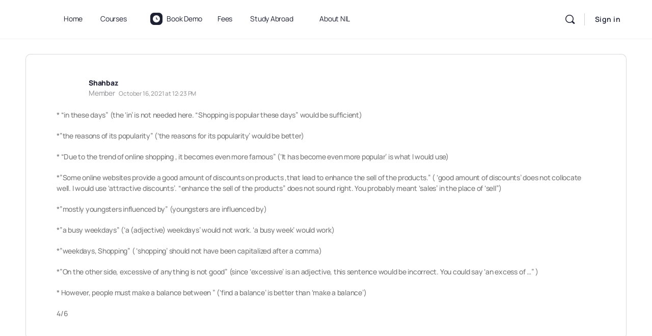

--- FILE ---
content_type: text/html; charset=UTF-8
request_url: https://nationalinstituteoflanguage.in/forums/reply/71459/
body_size: 51832
content:
<!doctype html>
<html lang="en-US" prefix="og: https://ogp.me/ns#">
	<head><meta charset="UTF-8"><script>if(navigator.userAgent.match(/MSIE|Internet Explorer/i)||navigator.userAgent.match(/Trident\/7\..*?rv:11/i)){var href=document.location.href;if(!href.match(/[?&]nowprocket/)){if(href.indexOf("?")==-1){if(href.indexOf("#")==-1){document.location.href=href+"?nowprocket=1"}else{document.location.href=href.replace("#","?nowprocket=1#")}}else{if(href.indexOf("#")==-1){document.location.href=href+"&nowprocket=1"}else{document.location.href=href.replace("#","&nowprocket=1#")}}}}</script><script>(()=>{class RocketLazyLoadScripts{constructor(){this.v="2.0.3",this.userEvents=["keydown","keyup","mousedown","mouseup","mousemove","mouseover","mouseenter","mouseout","mouseleave","touchmove","touchstart","touchend","touchcancel","wheel","click","dblclick","input","visibilitychange"],this.attributeEvents=["onblur","onclick","oncontextmenu","ondblclick","onfocus","onmousedown","onmouseenter","onmouseleave","onmousemove","onmouseout","onmouseover","onmouseup","onmousewheel","onscroll","onsubmit"]}async t(){this.i(),this.o(),/iP(ad|hone)/.test(navigator.userAgent)&&this.h(),this.u(),this.l(this),this.m(),this.k(this),this.p(this),this._(),await Promise.all([this.R(),this.L()]),this.lastBreath=Date.now(),this.S(this),this.P(),this.D(),this.O(),this.M(),await this.C(this.delayedScripts.normal),await this.C(this.delayedScripts.defer),await this.C(this.delayedScripts.async),this.F("domReady"),await this.T(),await this.j(),await this.I(),this.F("windowLoad"),await this.A(),window.dispatchEvent(new Event("rocket-allScriptsLoaded")),this.everythingLoaded=!0,this.lastTouchEnd&&await new Promise((t=>setTimeout(t,500-Date.now()+this.lastTouchEnd))),this.H(),this.F("all"),this.U(),this.W()}i(){this.CSPIssue=sessionStorage.getItem("rocketCSPIssue"),document.addEventListener("securitypolicyviolation",(t=>{this.CSPIssue||"script-src-elem"!==t.violatedDirective||"data"!==t.blockedURI||(this.CSPIssue=!0,sessionStorage.setItem("rocketCSPIssue",!0))}),{isRocket:!0})}o(){window.addEventListener("pageshow",(t=>{this.persisted=t.persisted,this.realWindowLoadedFired=!0}),{isRocket:!0}),window.addEventListener("pagehide",(()=>{this.onFirstUserAction=null}),{isRocket:!0})}h(){let t;function e(e){t=e}window.addEventListener("touchstart",e,{isRocket:!0}),window.addEventListener("touchend",(function i(o){Math.abs(o.changedTouches[0].pageX-t.changedTouches[0].pageX)<10&&Math.abs(o.changedTouches[0].pageY-t.changedTouches[0].pageY)<10&&o.timeStamp-t.timeStamp<200&&(o.target.dispatchEvent(new PointerEvent("click",{target:o.target,bubbles:!0,cancelable:!0,detail:1})),event.preventDefault(),window.removeEventListener("touchstart",e,{isRocket:!0}),window.removeEventListener("touchend",i,{isRocket:!0}))}),{isRocket:!0})}q(t){this.userActionTriggered||("mousemove"!==t.type||this.firstMousemoveIgnored?"keyup"===t.type||"mouseover"===t.type||"mouseout"===t.type||(this.userActionTriggered=!0,this.onFirstUserAction&&this.onFirstUserAction()):this.firstMousemoveIgnored=!0),"click"===t.type&&t.preventDefault(),this.savedUserEvents.length>0&&(t.stopPropagation(),t.stopImmediatePropagation()),"touchstart"===this.lastEvent&&"touchend"===t.type&&(this.lastTouchEnd=Date.now()),"click"===t.type&&(this.lastTouchEnd=0),this.lastEvent=t.type,this.savedUserEvents.push(t)}u(){this.savedUserEvents=[],this.userEventHandler=this.q.bind(this),this.userEvents.forEach((t=>window.addEventListener(t,this.userEventHandler,{passive:!1,isRocket:!0})))}U(){this.userEvents.forEach((t=>window.removeEventListener(t,this.userEventHandler,{passive:!1,isRocket:!0}))),this.savedUserEvents.forEach((t=>{t.target.dispatchEvent(new window[t.constructor.name](t.type,t))}))}m(){this.eventsMutationObserver=new MutationObserver((t=>{const e="return false";for(const i of t){if("attributes"===i.type){const t=i.target.getAttribute(i.attributeName);t&&t!==e&&(i.target.setAttribute("data-rocket-"+i.attributeName,t),i.target["rocket"+i.attributeName]=new Function("event",t),i.target.setAttribute(i.attributeName,e))}"childList"===i.type&&i.addedNodes.forEach((t=>{if(t.nodeType===Node.ELEMENT_NODE)for(const i of t.attributes)this.attributeEvents.includes(i.name)&&i.value&&""!==i.value&&(t.setAttribute("data-rocket-"+i.name,i.value),t["rocket"+i.name]=new Function("event",i.value),t.setAttribute(i.name,e))}))}})),this.eventsMutationObserver.observe(document,{subtree:!0,childList:!0,attributeFilter:this.attributeEvents})}H(){this.eventsMutationObserver.disconnect(),this.attributeEvents.forEach((t=>{document.querySelectorAll("[data-rocket-"+t+"]").forEach((e=>{e.setAttribute(t,e.getAttribute("data-rocket-"+t)),e.removeAttribute("data-rocket-"+t)}))}))}k(t){Object.defineProperty(HTMLElement.prototype,"onclick",{get(){return this.rocketonclick||null},set(e){this.rocketonclick=e,this.setAttribute(t.everythingLoaded?"onclick":"data-rocket-onclick","this.rocketonclick(event)")}})}S(t){function e(e,i){let o=e[i];e[i]=null,Object.defineProperty(e,i,{get:()=>o,set(s){t.everythingLoaded?o=s:e["rocket"+i]=o=s}})}e(document,"onreadystatechange"),e(window,"onload"),e(window,"onpageshow");try{Object.defineProperty(document,"readyState",{get:()=>t.rocketReadyState,set(e){t.rocketReadyState=e},configurable:!0}),document.readyState="loading"}catch(t){console.log("WPRocket DJE readyState conflict, bypassing")}}l(t){this.originalAddEventListener=EventTarget.prototype.addEventListener,this.originalRemoveEventListener=EventTarget.prototype.removeEventListener,this.savedEventListeners=[],EventTarget.prototype.addEventListener=function(e,i,o){o&&o.isRocket||!t.B(e,this)&&!t.userEvents.includes(e)||t.B(e,this)&&!t.userActionTriggered||e.startsWith("rocket-")||t.everythingLoaded?t.originalAddEventListener.call(this,e,i,o):t.savedEventListeners.push({target:this,remove:!1,type:e,func:i,options:o})},EventTarget.prototype.removeEventListener=function(e,i,o){o&&o.isRocket||!t.B(e,this)&&!t.userEvents.includes(e)||t.B(e,this)&&!t.userActionTriggered||e.startsWith("rocket-")||t.everythingLoaded?t.originalRemoveEventListener.call(this,e,i,o):t.savedEventListeners.push({target:this,remove:!0,type:e,func:i,options:o})}}F(t){"all"===t&&(EventTarget.prototype.addEventListener=this.originalAddEventListener,EventTarget.prototype.removeEventListener=this.originalRemoveEventListener),this.savedEventListeners=this.savedEventListeners.filter((e=>{let i=e.type,o=e.target||window;return"domReady"===t&&"DOMContentLoaded"!==i&&"readystatechange"!==i||("windowLoad"===t&&"load"!==i&&"readystatechange"!==i&&"pageshow"!==i||(this.B(i,o)&&(i="rocket-"+i),e.remove?o.removeEventListener(i,e.func,e.options):o.addEventListener(i,e.func,e.options),!1))}))}p(t){let e;function i(e){return t.everythingLoaded?e:e.split(" ").map((t=>"load"===t||t.startsWith("load.")?"rocket-jquery-load":t)).join(" ")}function o(o){function s(e){const s=o.fn[e];o.fn[e]=o.fn.init.prototype[e]=function(){return this[0]===window&&t.userActionTriggered&&("string"==typeof arguments[0]||arguments[0]instanceof String?arguments[0]=i(arguments[0]):"object"==typeof arguments[0]&&Object.keys(arguments[0]).forEach((t=>{const e=arguments[0][t];delete arguments[0][t],arguments[0][i(t)]=e}))),s.apply(this,arguments),this}}if(o&&o.fn&&!t.allJQueries.includes(o)){const e={DOMContentLoaded:[],"rocket-DOMContentLoaded":[]};for(const t in e)document.addEventListener(t,(()=>{e[t].forEach((t=>t()))}),{isRocket:!0});o.fn.ready=o.fn.init.prototype.ready=function(i){function s(){parseInt(o.fn.jquery)>2?setTimeout((()=>i.bind(document)(o))):i.bind(document)(o)}return t.realDomReadyFired?!t.userActionTriggered||t.fauxDomReadyFired?s():e["rocket-DOMContentLoaded"].push(s):e.DOMContentLoaded.push(s),o([])},s("on"),s("one"),s("off"),t.allJQueries.push(o)}e=o}t.allJQueries=[],o(window.jQuery),Object.defineProperty(window,"jQuery",{get:()=>e,set(t){o(t)}})}P(){const t=new Map;document.write=document.writeln=function(e){const i=document.currentScript,o=document.createRange(),s=i.parentElement;let n=t.get(i);void 0===n&&(n=i.nextSibling,t.set(i,n));const c=document.createDocumentFragment();o.setStart(c,0),c.appendChild(o.createContextualFragment(e)),s.insertBefore(c,n)}}async R(){return new Promise((t=>{this.userActionTriggered?t():this.onFirstUserAction=t}))}async L(){return new Promise((t=>{document.addEventListener("DOMContentLoaded",(()=>{this.realDomReadyFired=!0,t()}),{isRocket:!0})}))}async I(){return this.realWindowLoadedFired?Promise.resolve():new Promise((t=>{window.addEventListener("load",t,{isRocket:!0})}))}M(){this.pendingScripts=[];this.scriptsMutationObserver=new MutationObserver((t=>{for(const e of t)e.addedNodes.forEach((t=>{"SCRIPT"!==t.tagName||t.noModule||t.isWPRocket||this.pendingScripts.push({script:t,promise:new Promise((e=>{const i=()=>{const i=this.pendingScripts.findIndex((e=>e.script===t));i>=0&&this.pendingScripts.splice(i,1),e()};t.addEventListener("load",i,{isRocket:!0}),t.addEventListener("error",i,{isRocket:!0}),setTimeout(i,1e3)}))})}))})),this.scriptsMutationObserver.observe(document,{childList:!0,subtree:!0})}async j(){await this.J(),this.pendingScripts.length?(await this.pendingScripts[0].promise,await this.j()):this.scriptsMutationObserver.disconnect()}D(){this.delayedScripts={normal:[],async:[],defer:[]},document.querySelectorAll("script[type$=rocketlazyloadscript]").forEach((t=>{t.hasAttribute("data-rocket-src")?t.hasAttribute("async")&&!1!==t.async?this.delayedScripts.async.push(t):t.hasAttribute("defer")&&!1!==t.defer||"module"===t.getAttribute("data-rocket-type")?this.delayedScripts.defer.push(t):this.delayedScripts.normal.push(t):this.delayedScripts.normal.push(t)}))}async _(){await this.L();let t=[];document.querySelectorAll("script[type$=rocketlazyloadscript][data-rocket-src]").forEach((e=>{let i=e.getAttribute("data-rocket-src");if(i&&!i.startsWith("data:")){i.startsWith("//")&&(i=location.protocol+i);try{const o=new URL(i).origin;o!==location.origin&&t.push({src:o,crossOrigin:e.crossOrigin||"module"===e.getAttribute("data-rocket-type")})}catch(t){}}})),t=[...new Map(t.map((t=>[JSON.stringify(t),t]))).values()],this.N(t,"preconnect")}async $(t){if(await this.G(),!0!==t.noModule||!("noModule"in HTMLScriptElement.prototype))return new Promise((e=>{let i;function o(){(i||t).setAttribute("data-rocket-status","executed"),e()}try{if(navigator.userAgent.includes("Firefox/")||""===navigator.vendor||this.CSPIssue)i=document.createElement("script"),[...t.attributes].forEach((t=>{let e=t.nodeName;"type"!==e&&("data-rocket-type"===e&&(e="type"),"data-rocket-src"===e&&(e="src"),i.setAttribute(e,t.nodeValue))})),t.text&&(i.text=t.text),t.nonce&&(i.nonce=t.nonce),i.hasAttribute("src")?(i.addEventListener("load",o,{isRocket:!0}),i.addEventListener("error",(()=>{i.setAttribute("data-rocket-status","failed-network"),e()}),{isRocket:!0}),setTimeout((()=>{i.isConnected||e()}),1)):(i.text=t.text,o()),i.isWPRocket=!0,t.parentNode.replaceChild(i,t);else{const i=t.getAttribute("data-rocket-type"),s=t.getAttribute("data-rocket-src");i?(t.type=i,t.removeAttribute("data-rocket-type")):t.removeAttribute("type"),t.addEventListener("load",o,{isRocket:!0}),t.addEventListener("error",(i=>{this.CSPIssue&&i.target.src.startsWith("data:")?(console.log("WPRocket: CSP fallback activated"),t.removeAttribute("src"),this.$(t).then(e)):(t.setAttribute("data-rocket-status","failed-network"),e())}),{isRocket:!0}),s?(t.fetchPriority="high",t.removeAttribute("data-rocket-src"),t.src=s):t.src="data:text/javascript;base64,"+window.btoa(unescape(encodeURIComponent(t.text)))}}catch(i){t.setAttribute("data-rocket-status","failed-transform"),e()}}));t.setAttribute("data-rocket-status","skipped")}async C(t){const e=t.shift();return e?(e.isConnected&&await this.$(e),this.C(t)):Promise.resolve()}O(){this.N([...this.delayedScripts.normal,...this.delayedScripts.defer,...this.delayedScripts.async],"preload")}N(t,e){this.trash=this.trash||[];let i=!0;var o=document.createDocumentFragment();t.forEach((t=>{const s=t.getAttribute&&t.getAttribute("data-rocket-src")||t.src;if(s&&!s.startsWith("data:")){const n=document.createElement("link");n.href=s,n.rel=e,"preconnect"!==e&&(n.as="script",n.fetchPriority=i?"high":"low"),t.getAttribute&&"module"===t.getAttribute("data-rocket-type")&&(n.crossOrigin=!0),t.crossOrigin&&(n.crossOrigin=t.crossOrigin),t.integrity&&(n.integrity=t.integrity),t.nonce&&(n.nonce=t.nonce),o.appendChild(n),this.trash.push(n),i=!1}})),document.head.appendChild(o)}W(){this.trash.forEach((t=>t.remove()))}async T(){try{document.readyState="interactive"}catch(t){}this.fauxDomReadyFired=!0;try{await this.G(),document.dispatchEvent(new Event("rocket-readystatechange")),await this.G(),document.rocketonreadystatechange&&document.rocketonreadystatechange(),await this.G(),document.dispatchEvent(new Event("rocket-DOMContentLoaded")),await this.G(),window.dispatchEvent(new Event("rocket-DOMContentLoaded"))}catch(t){console.error(t)}}async A(){try{document.readyState="complete"}catch(t){}try{await this.G(),document.dispatchEvent(new Event("rocket-readystatechange")),await this.G(),document.rocketonreadystatechange&&document.rocketonreadystatechange(),await this.G(),window.dispatchEvent(new Event("rocket-load")),await this.G(),window.rocketonload&&window.rocketonload(),await this.G(),this.allJQueries.forEach((t=>t(window).trigger("rocket-jquery-load"))),await this.G();const t=new Event("rocket-pageshow");t.persisted=this.persisted,window.dispatchEvent(t),await this.G(),window.rocketonpageshow&&window.rocketonpageshow({persisted:this.persisted})}catch(t){console.error(t)}}async G(){Date.now()-this.lastBreath>45&&(await this.J(),this.lastBreath=Date.now())}async J(){return document.hidden?new Promise((t=>setTimeout(t))):new Promise((t=>requestAnimationFrame(t)))}B(t,e){return e===document&&"readystatechange"===t||(e===document&&"DOMContentLoaded"===t||(e===window&&"DOMContentLoaded"===t||(e===window&&"load"===t||e===window&&"pageshow"===t)))}static run(){(new RocketLazyLoadScripts).t()}}RocketLazyLoadScripts.run()})();</script>
		
		<link rel="profile" href="http://gmpg.org/xfn/11">
		<script type="text/html" id="tmpl-bb-link-preview">
<% if ( link_scrapping ) { %>
	<% if ( link_loading ) { %>
		<span class="bb-url-scrapper-loading bb-ajax-loader"><i class="bb-icon-l bb-icon-spinner animate-spin"></i>Loading preview...</span>
	<% } %>
	<% if ( link_success || link_error ) { %>
		<a title="Cancel Preview" href="#" id="bb-close-link-suggestion">Remove Preview</a>
		<div class="bb-link-preview-container">

			<% if ( link_images && link_images.length && link_success && ! link_error && '' !== link_image_index ) { %>
				<div id="bb-url-scrapper-img-holder">
					<div class="bb-link-preview-image">
						<div class="bb-link-preview-image-cover">
							<img src="<%= link_images[link_image_index] %>"/>
						</div>
						<div class="bb-link-preview-icons">
							<%
							if ( link_images.length > 1 ) { %>
								<a data-bp-tooltip-pos="up" data-bp-tooltip="Change image" href="#" class="icon-exchange toolbar-button bp-tooltip" id="icon-exchange"><i class="bb-icon-l bb-icon-exchange"></i></a>
							<% } %>
							<% if ( link_images.length ) { %>
								<a data-bp-tooltip-pos="up" data-bp-tooltip="Remove image" href="#" class="icon-image-slash toolbar-button bp-tooltip" id="bb-link-preview-remove-image"><i class="bb-icon-l bb-icon-image-slash"></i></a>
							<% } %>
							<a data-bp-tooltip-pos="up" data-bp-tooltip="Confirm" class="toolbar-button bp-tooltip" href="#" id="bb-link-preview-select-image">
								<i class="bb-icon-check bb-icon-l"></i>
							</a>
						</div>
					</div>
					<% if ( link_images.length > 1 ) { %>
						<div class="bb-url-thumb-nav">
							<button type="button" id="bb-url-prevPicButton"><span class="bb-icon-l bb-icon-angle-left"></span></button>
							<button type="button" id="bb-url-nextPicButton"><span class="bb-icon-l bb-icon-angle-right"></span></button>
							<div id="bb-url-scrapper-img-count">
								Image <%= link_image_index + 1 %>&nbsp;of&nbsp;<%= link_images.length %>
							</div>
						</div>
					<% } %>
				</div>
			<% } %>

			<% if ( link_success && ! link_error && link_url ) { %>
				<div class="bb-link-preview-info">
					<% var a = document.createElement('a');
						a.href = link_url;
						var hostname = a.hostname;
						var domainName = hostname.replace('www.', '' );
					%>

					<% if ( 'undefined' !== typeof link_title && link_title.trim() && link_description ) { %>
						<p class="bb-link-preview-link-name"><%= domainName %></p>
					<% } %>

					<% if ( link_success && ! link_error ) { %>
						<p class="bb-link-preview-title"><%= link_title %></p>
					<% } %>

					<% if ( link_success && ! link_error ) { %>
						<div class="bb-link-preview-excerpt"><p><%= link_description %></p></div>
					<% } %>
				</div>
			<% } %>
			<% if ( link_error && ! link_success ) { %>
				<div id="bb-url-error" class="bb-url-error"><%= link_error_msg %></div>
			<% } %>
		</div>
	<% } %>
<% } %>
</script>
<script type="text/html" id="tmpl-profile-card-popup">
	<div id="profile-card" class="bb-profile-card bb-popup-card" data-bp-item-id="" data-bp-item-component="members">

		<div class="skeleton-card">
			<div class="skeleton-card-body">
				<div class="skeleton-card-avatar bb-loading-bg"></div>
				<div class="skeleton-card-entity">
					<div class="skeleton-card-type bb-loading-bg"></div>
					<div class="skeleton-card-heading bb-loading-bg"></div>
					<div class="skeleton-card-meta bb-loading-bg"></div>
				</div>
			</div>
						<div class="skeleton-card-footer skeleton-footer-plain">
				<div class="skeleton-card-button bb-loading-bg"></div>
				<div class="skeleton-card-button bb-loading-bg"></div>
				<div class="skeleton-card-button bb-loading-bg"></div>
			</div>
		</div>

		<div class="bb-card-content">
			<div class="bb-card-body">
				<div class="bb-card-avatar">
					<span class="card-profile-status"></span>
					<img src="" alt="">
				</div>
				<div class="bb-card-entity">
					<div class="bb-card-profile-type"></div>
					<h4 class="bb-card-heading"></h4>
					<div class="bb-card-meta">
						<span class="card-meta-item card-meta-joined">Joined <span></span></span>
						<span class="card-meta-item card-meta-last-active"></span>
											</div>
				</div>
			</div>
			<div class="bb-card-footer">
								<div class="bb-card-action bb-card-action-outline">
					<a href="" class="card-button card-button-profile">View Profile</a>
				</div>
			</div>
		</div>

	</div>
</script>

<!-- Search Engine Optimization by Rank Math PRO - https://rankmath.com/ -->
<title>- National Institute Of Language</title>
<link data-wpr-hosted-gf-parameters="family=Roboto%3A100%2C100i%2C300%2C300i%2C400%2C400i%2C500%2C500i%2C700%2C700i%2C900%2C900i&display=swap" href="https://nationalinstituteoflanguage.in/wp-content/cache/fonts/1/google-fonts/css/2/2/5/de4dcc3434576a61661512d0092cf.css" rel="stylesheet">
<meta name="description" content="* &quot;in these days&quot; (the &#039;in&#039; is not needed here. &quot;Shopping is popular these days&quot; would be sufficient)"/>
<meta name="robots" content="follow, index, max-snippet:-1, max-video-preview:-1, max-image-preview:large"/>
<link rel="canonical" href="https://nationalinstituteoflanguage.in/forums/reply/71459/" />
<meta property="og:locale" content="en_US" />
<meta property="og:type" content="article" />
<meta property="og:title" content="- National Institute Of Language" />
<meta property="og:description" content="* &quot;in these days&quot; (the &#039;in&#039; is not needed here. &quot;Shopping is popular these days&quot; would be sufficient)" />
<meta property="og:url" content="https://nationalinstituteoflanguage.in/forums/reply/71459/" />
<meta property="og:site_name" content="National Institute of Language" />
<meta property="article:publisher" content="https://www.facebook.com/nileducation/" />
<meta property="article:author" content="https://www.facebook.com/abhinav.mohan1/" />
<meta property="og:updated_time" content="2021-10-16T12:23:31+05:30" />
<meta property="fb:admins" content="145206723989867" />
<meta name="twitter:card" content="summary_large_image" />
<meta name="twitter:title" content="- National Institute Of Language" />
<meta name="twitter:description" content="* &quot;in these days&quot; (the &#039;in&#039; is not needed here. &quot;Shopping is popular these days&quot; would be sufficient)" />
<script type="application/ld+json" class="rank-math-schema-pro">{"@context":"https://schema.org","@graph":[{"@type":"BreadcrumbList","@id":"https://nationalinstituteoflanguage.in/forums/reply/71459/#breadcrumb","itemListElement":[{"@type":"ListItem","position":"1","item":{"@id":"https://nationalinstituteoflanguage.in","name":"Home"}},{"@type":"ListItem","position":"2","item":{"@id":"https://nationalinstituteoflanguage.in/forums/forum/ielts-writing-tasks/","name":"IELTS Writing Tasks"}},{"@type":"ListItem","position":"3","item":{"@id":"https://nationalinstituteoflanguage.in/forums/discussion/double-question-shopping/","name":"Double Question [Shopping]"}},{"@type":"ListItem","position":"4","item":{"@id":"https://nationalinstituteoflanguage.in/forums/reply/71459/","name":"Reply To: Double Question [Shopping]"}}]}]}</script>
<!-- /Rank Math WordPress SEO plugin -->

<link rel='dns-prefetch' href='//www.googletagmanager.com' />
<link rel='dns-prefetch' href='//cdn.onesignal.com' />
<link rel='dns-prefetch' href='//fonts.googleapis.com' />
<link href='https://fonts.gstatic.com' crossorigin rel='preconnect' />
<link rel="alternate" type="application/rss+xml" title="National Institute of Language &raquo; Feed" href="https://nationalinstituteoflanguage.in/feed/" />
<link rel="alternate" type="application/rss+xml" title="National Institute of Language &raquo; Comments Feed" href="https://nationalinstituteoflanguage.in/comments/feed/" />
<link rel="alternate" title="oEmbed (JSON)" type="application/json+oembed" href="https://nationalinstituteoflanguage.in/wp-json/oembed/1.0/embed?url=https%3A%2F%2Fnationalinstituteoflanguage.in%2Fforums%2Freply%2F71459%2F" />
<link rel="alternate" title="oEmbed (XML)" type="text/xml+oembed" href="https://nationalinstituteoflanguage.in/wp-json/oembed/1.0/embed?url=https%3A%2F%2Fnationalinstituteoflanguage.in%2Fforums%2Freply%2F71459%2F&#038;format=xml" />
		<!-- This site uses the Google Analytics by MonsterInsights plugin v9.2.4 - Using Analytics tracking - https://www.monsterinsights.com/ -->
							<script type="rocketlazyloadscript" data-rocket-src="//www.googletagmanager.com/gtag/js?id=G-0RES22WMTR"  data-cfasync="false" data-wpfc-render="false" data-rocket-type="text/javascript" async></script>
			<script type="rocketlazyloadscript" data-cfasync="false" data-wpfc-render="false" data-rocket-type="text/javascript">
				var mi_version = '9.2.4';
				var mi_track_user = true;
				var mi_no_track_reason = '';
								var MonsterInsightsDefaultLocations = {"page_location":"https:\/\/nationalinstituteoflanguage.in\/forums\/reply\/71459\/"};
				if ( typeof MonsterInsightsPrivacyGuardFilter === 'function' ) {
					var MonsterInsightsLocations = (typeof MonsterInsightsExcludeQuery === 'object') ? MonsterInsightsPrivacyGuardFilter( MonsterInsightsExcludeQuery ) : MonsterInsightsPrivacyGuardFilter( MonsterInsightsDefaultLocations );
				} else {
					var MonsterInsightsLocations = (typeof MonsterInsightsExcludeQuery === 'object') ? MonsterInsightsExcludeQuery : MonsterInsightsDefaultLocations;
				}

								var disableStrs = [
										'ga-disable-G-0RES22WMTR',
									];

				/* Function to detect opted out users */
				function __gtagTrackerIsOptedOut() {
					for (var index = 0; index < disableStrs.length; index++) {
						if (document.cookie.indexOf(disableStrs[index] + '=true') > -1) {
							return true;
						}
					}

					return false;
				}

				/* Disable tracking if the opt-out cookie exists. */
				if (__gtagTrackerIsOptedOut()) {
					for (var index = 0; index < disableStrs.length; index++) {
						window[disableStrs[index]] = true;
					}
				}

				/* Opt-out function */
				function __gtagTrackerOptout() {
					for (var index = 0; index < disableStrs.length; index++) {
						document.cookie = disableStrs[index] + '=true; expires=Thu, 31 Dec 2099 23:59:59 UTC; path=/';
						window[disableStrs[index]] = true;
					}
				}

				if ('undefined' === typeof gaOptout) {
					function gaOptout() {
						__gtagTrackerOptout();
					}
				}
								window.dataLayer = window.dataLayer || [];

				window.MonsterInsightsDualTracker = {
					helpers: {},
					trackers: {},
				};
				if (mi_track_user) {
					function __gtagDataLayer() {
						dataLayer.push(arguments);
					}

					function __gtagTracker(type, name, parameters) {
						if (!parameters) {
							parameters = {};
						}

						if (parameters.send_to) {
							__gtagDataLayer.apply(null, arguments);
							return;
						}

						if (type === 'event') {
														parameters.send_to = monsterinsights_frontend.v4_id;
							var hookName = name;
							if (typeof parameters['event_category'] !== 'undefined') {
								hookName = parameters['event_category'] + ':' + name;
							}

							if (typeof MonsterInsightsDualTracker.trackers[hookName] !== 'undefined') {
								MonsterInsightsDualTracker.trackers[hookName](parameters);
							} else {
								__gtagDataLayer('event', name, parameters);
							}
							
						} else {
							__gtagDataLayer.apply(null, arguments);
						}
					}

					__gtagTracker('js', new Date());
					__gtagTracker('set', {
						'developer_id.dZGIzZG': true,
											});
					if ( MonsterInsightsLocations.page_location ) {
						__gtagTracker('set', MonsterInsightsLocations);
					}
										__gtagTracker('config', 'G-0RES22WMTR', {"forceSSL":"true","link_attribution":"true"} );
															window.gtag = __gtagTracker;										(function () {
						/* https://developers.google.com/analytics/devguides/collection/analyticsjs/ */
						/* ga and __gaTracker compatibility shim. */
						var noopfn = function () {
							return null;
						};
						var newtracker = function () {
							return new Tracker();
						};
						var Tracker = function () {
							return null;
						};
						var p = Tracker.prototype;
						p.get = noopfn;
						p.set = noopfn;
						p.send = function () {
							var args = Array.prototype.slice.call(arguments);
							args.unshift('send');
							__gaTracker.apply(null, args);
						};
						var __gaTracker = function () {
							var len = arguments.length;
							if (len === 0) {
								return;
							}
							var f = arguments[len - 1];
							if (typeof f !== 'object' || f === null || typeof f.hitCallback !== 'function') {
								if ('send' === arguments[0]) {
									var hitConverted, hitObject = false, action;
									if ('event' === arguments[1]) {
										if ('undefined' !== typeof arguments[3]) {
											hitObject = {
												'eventAction': arguments[3],
												'eventCategory': arguments[2],
												'eventLabel': arguments[4],
												'value': arguments[5] ? arguments[5] : 1,
											}
										}
									}
									if ('pageview' === arguments[1]) {
										if ('undefined' !== typeof arguments[2]) {
											hitObject = {
												'eventAction': 'page_view',
												'page_path': arguments[2],
											}
										}
									}
									if (typeof arguments[2] === 'object') {
										hitObject = arguments[2];
									}
									if (typeof arguments[5] === 'object') {
										Object.assign(hitObject, arguments[5]);
									}
									if ('undefined' !== typeof arguments[1].hitType) {
										hitObject = arguments[1];
										if ('pageview' === hitObject.hitType) {
											hitObject.eventAction = 'page_view';
										}
									}
									if (hitObject) {
										action = 'timing' === arguments[1].hitType ? 'timing_complete' : hitObject.eventAction;
										hitConverted = mapArgs(hitObject);
										__gtagTracker('event', action, hitConverted);
									}
								}
								return;
							}

							function mapArgs(args) {
								var arg, hit = {};
								var gaMap = {
									'eventCategory': 'event_category',
									'eventAction': 'event_action',
									'eventLabel': 'event_label',
									'eventValue': 'event_value',
									'nonInteraction': 'non_interaction',
									'timingCategory': 'event_category',
									'timingVar': 'name',
									'timingValue': 'value',
									'timingLabel': 'event_label',
									'page': 'page_path',
									'location': 'page_location',
									'title': 'page_title',
									'referrer' : 'page_referrer',
								};
								for (arg in args) {
																		if (!(!args.hasOwnProperty(arg) || !gaMap.hasOwnProperty(arg))) {
										hit[gaMap[arg]] = args[arg];
									} else {
										hit[arg] = args[arg];
									}
								}
								return hit;
							}

							try {
								f.hitCallback();
							} catch (ex) {
							}
						};
						__gaTracker.create = newtracker;
						__gaTracker.getByName = newtracker;
						__gaTracker.getAll = function () {
							return [];
						};
						__gaTracker.remove = noopfn;
						__gaTracker.loaded = true;
						window['__gaTracker'] = __gaTracker;
					})();
									} else {
										console.log("");
					(function () {
						function __gtagTracker() {
							return null;
						}

						window['__gtagTracker'] = __gtagTracker;
						window['gtag'] = __gtagTracker;
					})();
									}
			</script>
				<!-- / Google Analytics by MonsterInsights -->
		<style id='wp-img-auto-sizes-contain-inline-css' type='text/css'>
img:is([sizes=auto i],[sizes^="auto," i]){contain-intrinsic-size:3000px 1500px}
/*# sourceURL=wp-img-auto-sizes-contain-inline-css */
</style>
<link rel='stylesheet' id='bp-mentions-css-css' href='https://nationalinstituteoflanguage.in/wp-content/plugins/buddyboss-platform/bp-core/css/mentions.min.css?ver=2.14.4' type='text/css' media='all' />
<link rel='stylesheet' id='bp-nouveau-icons-map-css' href='https://nationalinstituteoflanguage.in/wp-content/plugins/buddyboss-platform/bp-templates/bp-nouveau/icons/css/icons-map.min.css?ver=2.14.4' type='text/css' media='all' />
<link data-minify="1" rel='stylesheet' id='bp-nouveau-bb-icons-css' href='https://nationalinstituteoflanguage.in/wp-content/cache/min/1/wp-content/plugins/buddyboss-platform/bp-templates/bp-nouveau/icons/css/bb-icons.min.css?ver=1768573160' type='text/css' media='all' />
<link data-minify="1" rel='stylesheet' id='dashicons-css' href='https://nationalinstituteoflanguage.in/wp-content/cache/min/1/wp-includes/css/dashicons.min.css?ver=1768573160' type='text/css' media='all' />
<link rel='stylesheet' id='bp-nouveau-css' href='https://nationalinstituteoflanguage.in/wp-content/plugins/buddyboss-platform/bp-templates/bp-nouveau/css/buddypress.min.css?ver=2.14.4' type='text/css' media='all' />
<style id='bp-nouveau-inline-css' type='text/css'>
.list-wrap .bs-group-cover a:before{ background:unset; }
body .bp-member-type.bb-current-member-students {background-color:#D7DFFF !important;}body .bp-member-type.bb-current-member-students {color:#385DFF !important;}body .bp-member-type.bb-current-member-faculty {background-color:#dd3333 !important;}body .bp-member-type.bb-current-member-faculty {color:#ffffff !important;}
/*# sourceURL=bp-nouveau-inline-css */
</style>
<link rel='stylesheet' id='premium-addons-css' href='https://nationalinstituteoflanguage.in/wp-content/plugins/premium-addons-for-elementor/assets/frontend/min-css/premium-addons.min.css?ver=4.11.40' type='text/css' media='all' />
<link rel='stylesheet' id='premium-pro-css' href='https://nationalinstituteoflanguage.in/wp-content/plugins/premium-addons-pro/assets/frontend/min-css/premium-addons.min.css?ver=2.9.48' type='text/css' media='all' />
<link data-minify="1" rel='stylesheet' id='buddyboss_legacy-css' href='https://nationalinstituteoflanguage.in/wp-content/cache/min/1/wp-content/themes/buddyboss-theme/inc/plugins/buddyboss-menu-icons/vendor/kucrut/icon-picker/css/types/buddyboss_legacy.css?ver=1768573160' type='text/css' media='all' />
<link data-minify="1" rel='stylesheet' id='elusive-css' href='https://nationalinstituteoflanguage.in/wp-content/cache/min/1/wp-content/themes/buddyboss-theme/inc/plugins/buddyboss-menu-icons/vendor/kucrut/icon-picker/css/types/elusive.css?ver=1768573160' type='text/css' media='all' />
<link data-minify="1" rel='stylesheet' id='font-awesome-css' href='https://nationalinstituteoflanguage.in/wp-content/cache/min/1/wp-content/themes/buddyboss-theme/inc/plugins/buddyboss-menu-icons/vendor/kucrut/icon-picker/css/types/font-awesome.css?ver=1768573160' type='text/css' media='all' />
<link data-minify="1" rel='stylesheet' id='foundation-icons-css' href='https://nationalinstituteoflanguage.in/wp-content/cache/min/1/wp-content/themes/buddyboss-theme/inc/plugins/buddyboss-menu-icons/vendor/kucrut/icon-picker/css/types/foundation-icons.css?ver=1768573160' type='text/css' media='all' />
<link data-minify="1" rel='stylesheet' id='genericons-css' href='https://nationalinstituteoflanguage.in/wp-content/cache/min/1/wp-content/themes/buddyboss-theme/inc/plugins/buddyboss-menu-icons/vendor/kucrut/icon-picker/css/types/genericons.css?ver=1768573160' type='text/css' media='all' />
<link rel='stylesheet' id='wp-block-library-css' href='https://nationalinstituteoflanguage.in/wp-includes/css/dist/block-library/style.min.css?ver=6.9' type='text/css' media='all' />
<style id='global-styles-inline-css' type='text/css'>
:root{--wp--preset--aspect-ratio--square: 1;--wp--preset--aspect-ratio--4-3: 4/3;--wp--preset--aspect-ratio--3-4: 3/4;--wp--preset--aspect-ratio--3-2: 3/2;--wp--preset--aspect-ratio--2-3: 2/3;--wp--preset--aspect-ratio--16-9: 16/9;--wp--preset--aspect-ratio--9-16: 9/16;--wp--preset--color--black: #000000;--wp--preset--color--cyan-bluish-gray: #abb8c3;--wp--preset--color--white: #ffffff;--wp--preset--color--pale-pink: #f78da7;--wp--preset--color--vivid-red: #cf2e2e;--wp--preset--color--luminous-vivid-orange: #ff6900;--wp--preset--color--luminous-vivid-amber: #fcb900;--wp--preset--color--light-green-cyan: #7bdcb5;--wp--preset--color--vivid-green-cyan: #00d084;--wp--preset--color--pale-cyan-blue: #8ed1fc;--wp--preset--color--vivid-cyan-blue: #0693e3;--wp--preset--color--vivid-purple: #9b51e0;--wp--preset--gradient--vivid-cyan-blue-to-vivid-purple: linear-gradient(135deg,rgb(6,147,227) 0%,rgb(155,81,224) 100%);--wp--preset--gradient--light-green-cyan-to-vivid-green-cyan: linear-gradient(135deg,rgb(122,220,180) 0%,rgb(0,208,130) 100%);--wp--preset--gradient--luminous-vivid-amber-to-luminous-vivid-orange: linear-gradient(135deg,rgb(252,185,0) 0%,rgb(255,105,0) 100%);--wp--preset--gradient--luminous-vivid-orange-to-vivid-red: linear-gradient(135deg,rgb(255,105,0) 0%,rgb(207,46,46) 100%);--wp--preset--gradient--very-light-gray-to-cyan-bluish-gray: linear-gradient(135deg,rgb(238,238,238) 0%,rgb(169,184,195) 100%);--wp--preset--gradient--cool-to-warm-spectrum: linear-gradient(135deg,rgb(74,234,220) 0%,rgb(151,120,209) 20%,rgb(207,42,186) 40%,rgb(238,44,130) 60%,rgb(251,105,98) 80%,rgb(254,248,76) 100%);--wp--preset--gradient--blush-light-purple: linear-gradient(135deg,rgb(255,206,236) 0%,rgb(152,150,240) 100%);--wp--preset--gradient--blush-bordeaux: linear-gradient(135deg,rgb(254,205,165) 0%,rgb(254,45,45) 50%,rgb(107,0,62) 100%);--wp--preset--gradient--luminous-dusk: linear-gradient(135deg,rgb(255,203,112) 0%,rgb(199,81,192) 50%,rgb(65,88,208) 100%);--wp--preset--gradient--pale-ocean: linear-gradient(135deg,rgb(255,245,203) 0%,rgb(182,227,212) 50%,rgb(51,167,181) 100%);--wp--preset--gradient--electric-grass: linear-gradient(135deg,rgb(202,248,128) 0%,rgb(113,206,126) 100%);--wp--preset--gradient--midnight: linear-gradient(135deg,rgb(2,3,129) 0%,rgb(40,116,252) 100%);--wp--preset--font-size--small: 13px;--wp--preset--font-size--medium: 20px;--wp--preset--font-size--large: 36px;--wp--preset--font-size--x-large: 42px;--wp--preset--spacing--20: 0.44rem;--wp--preset--spacing--30: 0.67rem;--wp--preset--spacing--40: 1rem;--wp--preset--spacing--50: 1.5rem;--wp--preset--spacing--60: 2.25rem;--wp--preset--spacing--70: 3.38rem;--wp--preset--spacing--80: 5.06rem;--wp--preset--shadow--natural: 6px 6px 9px rgba(0, 0, 0, 0.2);--wp--preset--shadow--deep: 12px 12px 50px rgba(0, 0, 0, 0.4);--wp--preset--shadow--sharp: 6px 6px 0px rgba(0, 0, 0, 0.2);--wp--preset--shadow--outlined: 6px 6px 0px -3px rgb(255, 255, 255), 6px 6px rgb(0, 0, 0);--wp--preset--shadow--crisp: 6px 6px 0px rgb(0, 0, 0);}:where(.is-layout-flex){gap: 0.5em;}:where(.is-layout-grid){gap: 0.5em;}body .is-layout-flex{display: flex;}.is-layout-flex{flex-wrap: wrap;align-items: center;}.is-layout-flex > :is(*, div){margin: 0;}body .is-layout-grid{display: grid;}.is-layout-grid > :is(*, div){margin: 0;}:where(.wp-block-columns.is-layout-flex){gap: 2em;}:where(.wp-block-columns.is-layout-grid){gap: 2em;}:where(.wp-block-post-template.is-layout-flex){gap: 1.25em;}:where(.wp-block-post-template.is-layout-grid){gap: 1.25em;}.has-black-color{color: var(--wp--preset--color--black) !important;}.has-cyan-bluish-gray-color{color: var(--wp--preset--color--cyan-bluish-gray) !important;}.has-white-color{color: var(--wp--preset--color--white) !important;}.has-pale-pink-color{color: var(--wp--preset--color--pale-pink) !important;}.has-vivid-red-color{color: var(--wp--preset--color--vivid-red) !important;}.has-luminous-vivid-orange-color{color: var(--wp--preset--color--luminous-vivid-orange) !important;}.has-luminous-vivid-amber-color{color: var(--wp--preset--color--luminous-vivid-amber) !important;}.has-light-green-cyan-color{color: var(--wp--preset--color--light-green-cyan) !important;}.has-vivid-green-cyan-color{color: var(--wp--preset--color--vivid-green-cyan) !important;}.has-pale-cyan-blue-color{color: var(--wp--preset--color--pale-cyan-blue) !important;}.has-vivid-cyan-blue-color{color: var(--wp--preset--color--vivid-cyan-blue) !important;}.has-vivid-purple-color{color: var(--wp--preset--color--vivid-purple) !important;}.has-black-background-color{background-color: var(--wp--preset--color--black) !important;}.has-cyan-bluish-gray-background-color{background-color: var(--wp--preset--color--cyan-bluish-gray) !important;}.has-white-background-color{background-color: var(--wp--preset--color--white) !important;}.has-pale-pink-background-color{background-color: var(--wp--preset--color--pale-pink) !important;}.has-vivid-red-background-color{background-color: var(--wp--preset--color--vivid-red) !important;}.has-luminous-vivid-orange-background-color{background-color: var(--wp--preset--color--luminous-vivid-orange) !important;}.has-luminous-vivid-amber-background-color{background-color: var(--wp--preset--color--luminous-vivid-amber) !important;}.has-light-green-cyan-background-color{background-color: var(--wp--preset--color--light-green-cyan) !important;}.has-vivid-green-cyan-background-color{background-color: var(--wp--preset--color--vivid-green-cyan) !important;}.has-pale-cyan-blue-background-color{background-color: var(--wp--preset--color--pale-cyan-blue) !important;}.has-vivid-cyan-blue-background-color{background-color: var(--wp--preset--color--vivid-cyan-blue) !important;}.has-vivid-purple-background-color{background-color: var(--wp--preset--color--vivid-purple) !important;}.has-black-border-color{border-color: var(--wp--preset--color--black) !important;}.has-cyan-bluish-gray-border-color{border-color: var(--wp--preset--color--cyan-bluish-gray) !important;}.has-white-border-color{border-color: var(--wp--preset--color--white) !important;}.has-pale-pink-border-color{border-color: var(--wp--preset--color--pale-pink) !important;}.has-vivid-red-border-color{border-color: var(--wp--preset--color--vivid-red) !important;}.has-luminous-vivid-orange-border-color{border-color: var(--wp--preset--color--luminous-vivid-orange) !important;}.has-luminous-vivid-amber-border-color{border-color: var(--wp--preset--color--luminous-vivid-amber) !important;}.has-light-green-cyan-border-color{border-color: var(--wp--preset--color--light-green-cyan) !important;}.has-vivid-green-cyan-border-color{border-color: var(--wp--preset--color--vivid-green-cyan) !important;}.has-pale-cyan-blue-border-color{border-color: var(--wp--preset--color--pale-cyan-blue) !important;}.has-vivid-cyan-blue-border-color{border-color: var(--wp--preset--color--vivid-cyan-blue) !important;}.has-vivid-purple-border-color{border-color: var(--wp--preset--color--vivid-purple) !important;}.has-vivid-cyan-blue-to-vivid-purple-gradient-background{background: var(--wp--preset--gradient--vivid-cyan-blue-to-vivid-purple) !important;}.has-light-green-cyan-to-vivid-green-cyan-gradient-background{background: var(--wp--preset--gradient--light-green-cyan-to-vivid-green-cyan) !important;}.has-luminous-vivid-amber-to-luminous-vivid-orange-gradient-background{background: var(--wp--preset--gradient--luminous-vivid-amber-to-luminous-vivid-orange) !important;}.has-luminous-vivid-orange-to-vivid-red-gradient-background{background: var(--wp--preset--gradient--luminous-vivid-orange-to-vivid-red) !important;}.has-very-light-gray-to-cyan-bluish-gray-gradient-background{background: var(--wp--preset--gradient--very-light-gray-to-cyan-bluish-gray) !important;}.has-cool-to-warm-spectrum-gradient-background{background: var(--wp--preset--gradient--cool-to-warm-spectrum) !important;}.has-blush-light-purple-gradient-background{background: var(--wp--preset--gradient--blush-light-purple) !important;}.has-blush-bordeaux-gradient-background{background: var(--wp--preset--gradient--blush-bordeaux) !important;}.has-luminous-dusk-gradient-background{background: var(--wp--preset--gradient--luminous-dusk) !important;}.has-pale-ocean-gradient-background{background: var(--wp--preset--gradient--pale-ocean) !important;}.has-electric-grass-gradient-background{background: var(--wp--preset--gradient--electric-grass) !important;}.has-midnight-gradient-background{background: var(--wp--preset--gradient--midnight) !important;}.has-small-font-size{font-size: var(--wp--preset--font-size--small) !important;}.has-medium-font-size{font-size: var(--wp--preset--font-size--medium) !important;}.has-large-font-size{font-size: var(--wp--preset--font-size--large) !important;}.has-x-large-font-size{font-size: var(--wp--preset--font-size--x-large) !important;}
/*# sourceURL=global-styles-inline-css */
</style>

<style id='classic-theme-styles-inline-css' type='text/css'>
/*! This file is auto-generated */
.wp-block-button__link{color:#fff;background-color:#32373c;border-radius:9999px;box-shadow:none;text-decoration:none;padding:calc(.667em + 2px) calc(1.333em + 2px);font-size:1.125em}.wp-block-file__button{background:#32373c;color:#fff;text-decoration:none}
/*# sourceURL=/wp-includes/css/classic-themes.min.css */
</style>
<link data-minify="1" rel='stylesheet' id='bigbluebutton-css' href='https://nationalinstituteoflanguage.in/wp-content/cache/min/1/wp-content/plugins/bigbluebutton/public/css/bigbluebutton-public.css?ver=1768573160' type='text/css' media='all' />
<link rel='stylesheet' id='emojionearea-css' href='https://nationalinstituteoflanguage.in/wp-content/plugins/buddyboss-platform/bp-core/css/emojionearea-edited.min.css?ver=2.14.4' type='text/css' media='all' />
<link rel='stylesheet' id='bp-medium-editor-css' href='https://nationalinstituteoflanguage.in/wp-content/plugins/buddyboss-platform/bp-core/css/medium-editor.min.css?ver=2.14.4' type='text/css' media='all' />
<link rel='stylesheet' id='bp-medium-editor-beagle-css' href='https://nationalinstituteoflanguage.in/wp-content/plugins/buddyboss-platform/bp-core/css/medium-editor-beagle.min.css?ver=2.14.4' type='text/css' media='all' />
<link rel='stylesheet' id='bp-select2-css' href='https://nationalinstituteoflanguage.in/wp-content/plugins/buddyboss-platform/bp-core/css/vendor/select2.min.css?ver=2.14.4' type='text/css' media='all' />
<link rel='stylesheet' id='bb-pro-enqueue-scripts-css' href='https://nationalinstituteoflanguage.in/wp-content/plugins/buddyboss-platform-pro/assets/css/index.min.css?ver=2.10.1' type='text/css' media='all' />
<link rel='stylesheet' id='bb-access-control-css' href='https://nationalinstituteoflanguage.in/wp-content/plugins/buddyboss-platform-pro/includes/access-control/assets/css/bb-access-control.min.css?ver=2.10.1' type='text/css' media='all' />
<link rel='stylesheet' id='bb-activity-post-feature-image-css' href='https://nationalinstituteoflanguage.in/wp-content/plugins/buddyboss-platform-pro/includes/platform-settings/activity/post-feature-image/assets/css/bb-activity-post-feature-image.min.css?ver=2.10.1' type='text/css' media='all' />
<link rel='stylesheet' id='bb-cropper-css-css' href='https://nationalinstituteoflanguage.in/wp-content/plugins/buddyboss-platform/bp-core/css/vendor/cropper.min.css?ver=2.14.4' type='text/css' media='all' />
<link rel='stylesheet' id='bb-meprlms-frontend-css' href='https://nationalinstituteoflanguage.in/wp-content/plugins/buddyboss-platform-pro/includes/integrations/meprlms/assets/css/meprlms-frontend.min.css?ver=2.14.4' type='text/css' media='all' />
<link rel='stylesheet' id='bb-tutorlms-admin-css' href='https://nationalinstituteoflanguage.in/wp-content/plugins/buddyboss-platform-pro/includes/integrations/tutorlms/assets/css/bb-tutorlms-admin.min.css?ver=2.14.4' type='text/css' media='all' />
<link data-minify="1" rel='stylesheet' id='bp-media-videojs-css-css' href='https://nationalinstituteoflanguage.in/wp-content/cache/min/1/wp-content/plugins/buddyboss-platform/bp-core/css/vendor/video-js.min.css?ver=1768573160' type='text/css' media='all' />
<link data-minify="1" rel='stylesheet' id='latepoint-main-front-css' href='https://nationalinstituteoflanguage.in/wp-content/cache/min/1/wp-content/plugins/latepoint/public/stylesheets/front.css?ver=1768573160' type='text/css' media='all' />
<style id='latepoint-main-front-inline-css' type='text/css'>
:root {--latepoint-brand-primary:#1d7bff;--latepoint-body-color:#1f222b;--latepoint-headings-color:#14161d;--latepoint-color-text-faded:#7c85a3;--latepoint-timeslot-selected-color:var(--latepoint-brand-primary);--latepoint-calendar-weekday-label-color:var(--latepoint-headings-color);--latepoint-calendar-weekday-label-bg:#fff;--latepoint-side-panel-bg:#fff;--latepoint-summary-panel-bg:#fff;--latepoint-border-radius:8px;--latepoint-border-radius-sm:4px;--latepoint-border-radius-md:12px;--latepoint-border-radius-lg:16px;}
/*# sourceURL=latepoint-main-front-inline-css */
</style>
<link data-minify="1" rel='stylesheet' id='latepoint-pro-features-front-css' href='https://nationalinstituteoflanguage.in/wp-content/cache/min/1/wp-content/plugins/latepoint-pro/public/stylesheets/latepoint-pro-features-front.css?ver=1768573160' type='text/css' media='all' />

<link data-minify="1" rel='stylesheet' id='sjb-fontawesome-css' href='https://nationalinstituteoflanguage.in/wp-content/cache/min/1/wp-content/plugins/simple-job-board/includes/css/font-awesome.min.css?ver=1768573161' type='text/css' media='all' />
<link data-minify="1" rel='stylesheet' id='simple-job-board-jquery-ui-css' href='https://nationalinstituteoflanguage.in/wp-content/cache/min/1/wp-content/plugins/simple-job-board/public/css/jquery-ui.css?ver=1768573161' type='text/css' media='all' />
<link data-minify="1" rel='stylesheet' id='simple-job-board-frontend-css' href='https://nationalinstituteoflanguage.in/wp-content/cache/min/1/wp-content/plugins/simple-job-board/public/css/simple-job-board-public.css?ver=1768573161' type='text/css' media='all' />
<link data-minify="1" rel='stylesheet' id='bdt-uikit-css' href='https://nationalinstituteoflanguage.in/wp-content/cache/min/1/wp-content/plugins/bdthemes-element-pack/assets/css/bdt-uikit.css?ver=1768573161' type='text/css' media='all' />
<link data-minify="1" rel='stylesheet' id='ep-styles-css' href='https://nationalinstituteoflanguage.in/wp-content/cache/min/1/wp-content/uploads/element-pack/minified/css/ep-styles.css?ver=1768573161' type='text/css' media='all' />
<link data-minify="1" rel='stylesheet' id='plus-icons-mind-css-css' href='https://nationalinstituteoflanguage.in/wp-content/cache/min/1/wp-content/plugins/theplus_elementor_addon/assets/css/extra/iconsmind.min.css?ver=1768573161' type='text/css' media='all' />
<link data-minify="1" rel='stylesheet' id='redux-extendify-styles-css' href='https://nationalinstituteoflanguage.in/wp-content/cache/min/1/wp-content/themes/buddyboss-theme/inc/admin/framework/redux-core/assets/css/extendify-utilities.css?ver=1768573161' type='text/css' media='all' />
<link data-minify="1" rel='stylesheet' id='buddyboss-theme-fonts-css' href='https://nationalinstituteoflanguage.in/wp-content/cache/min/1/wp-content/themes/buddyboss-theme/assets/fonts/fonts.css?ver=1768573161' type='text/css' media='all' />
<link rel='stylesheet' id='elementor-frontend-css' href='https://nationalinstituteoflanguage.in/wp-content/plugins/elementor/assets/css/frontend.min.css?ver=3.32.3' type='text/css' media='all' />
<style id='elementor-frontend-inline-css' type='text/css'>
@-webkit-keyframes ha_fadeIn{0%{opacity:0}to{opacity:1}}@keyframes ha_fadeIn{0%{opacity:0}to{opacity:1}}@-webkit-keyframes ha_zoomIn{0%{opacity:0;-webkit-transform:scale3d(.3,.3,.3);transform:scale3d(.3,.3,.3)}50%{opacity:1}}@keyframes ha_zoomIn{0%{opacity:0;-webkit-transform:scale3d(.3,.3,.3);transform:scale3d(.3,.3,.3)}50%{opacity:1}}@-webkit-keyframes ha_rollIn{0%{opacity:0;-webkit-transform:translate3d(-100%,0,0) rotate3d(0,0,1,-120deg);transform:translate3d(-100%,0,0) rotate3d(0,0,1,-120deg)}to{opacity:1}}@keyframes ha_rollIn{0%{opacity:0;-webkit-transform:translate3d(-100%,0,0) rotate3d(0,0,1,-120deg);transform:translate3d(-100%,0,0) rotate3d(0,0,1,-120deg)}to{opacity:1}}@-webkit-keyframes ha_bounce{0%,20%,53%,to{-webkit-animation-timing-function:cubic-bezier(.215,.61,.355,1);animation-timing-function:cubic-bezier(.215,.61,.355,1)}40%,43%{-webkit-transform:translate3d(0,-30px,0) scaleY(1.1);transform:translate3d(0,-30px,0) scaleY(1.1);-webkit-animation-timing-function:cubic-bezier(.755,.05,.855,.06);animation-timing-function:cubic-bezier(.755,.05,.855,.06)}70%{-webkit-transform:translate3d(0,-15px,0) scaleY(1.05);transform:translate3d(0,-15px,0) scaleY(1.05);-webkit-animation-timing-function:cubic-bezier(.755,.05,.855,.06);animation-timing-function:cubic-bezier(.755,.05,.855,.06)}80%{-webkit-transition-timing-function:cubic-bezier(.215,.61,.355,1);transition-timing-function:cubic-bezier(.215,.61,.355,1);-webkit-transform:translate3d(0,0,0) scaleY(.95);transform:translate3d(0,0,0) scaleY(.95)}90%{-webkit-transform:translate3d(0,-4px,0) scaleY(1.02);transform:translate3d(0,-4px,0) scaleY(1.02)}}@keyframes ha_bounce{0%,20%,53%,to{-webkit-animation-timing-function:cubic-bezier(.215,.61,.355,1);animation-timing-function:cubic-bezier(.215,.61,.355,1)}40%,43%{-webkit-transform:translate3d(0,-30px,0) scaleY(1.1);transform:translate3d(0,-30px,0) scaleY(1.1);-webkit-animation-timing-function:cubic-bezier(.755,.05,.855,.06);animation-timing-function:cubic-bezier(.755,.05,.855,.06)}70%{-webkit-transform:translate3d(0,-15px,0) scaleY(1.05);transform:translate3d(0,-15px,0) scaleY(1.05);-webkit-animation-timing-function:cubic-bezier(.755,.05,.855,.06);animation-timing-function:cubic-bezier(.755,.05,.855,.06)}80%{-webkit-transition-timing-function:cubic-bezier(.215,.61,.355,1);transition-timing-function:cubic-bezier(.215,.61,.355,1);-webkit-transform:translate3d(0,0,0) scaleY(.95);transform:translate3d(0,0,0) scaleY(.95)}90%{-webkit-transform:translate3d(0,-4px,0) scaleY(1.02);transform:translate3d(0,-4px,0) scaleY(1.02)}}@-webkit-keyframes ha_bounceIn{0%,20%,40%,60%,80%,to{-webkit-animation-timing-function:cubic-bezier(.215,.61,.355,1);animation-timing-function:cubic-bezier(.215,.61,.355,1)}0%{opacity:0;-webkit-transform:scale3d(.3,.3,.3);transform:scale3d(.3,.3,.3)}20%{-webkit-transform:scale3d(1.1,1.1,1.1);transform:scale3d(1.1,1.1,1.1)}40%{-webkit-transform:scale3d(.9,.9,.9);transform:scale3d(.9,.9,.9)}60%{opacity:1;-webkit-transform:scale3d(1.03,1.03,1.03);transform:scale3d(1.03,1.03,1.03)}80%{-webkit-transform:scale3d(.97,.97,.97);transform:scale3d(.97,.97,.97)}to{opacity:1}}@keyframes ha_bounceIn{0%,20%,40%,60%,80%,to{-webkit-animation-timing-function:cubic-bezier(.215,.61,.355,1);animation-timing-function:cubic-bezier(.215,.61,.355,1)}0%{opacity:0;-webkit-transform:scale3d(.3,.3,.3);transform:scale3d(.3,.3,.3)}20%{-webkit-transform:scale3d(1.1,1.1,1.1);transform:scale3d(1.1,1.1,1.1)}40%{-webkit-transform:scale3d(.9,.9,.9);transform:scale3d(.9,.9,.9)}60%{opacity:1;-webkit-transform:scale3d(1.03,1.03,1.03);transform:scale3d(1.03,1.03,1.03)}80%{-webkit-transform:scale3d(.97,.97,.97);transform:scale3d(.97,.97,.97)}to{opacity:1}}@-webkit-keyframes ha_flipInX{0%{opacity:0;-webkit-transform:perspective(400px) rotate3d(1,0,0,90deg);transform:perspective(400px) rotate3d(1,0,0,90deg);-webkit-animation-timing-function:ease-in;animation-timing-function:ease-in}40%{-webkit-transform:perspective(400px) rotate3d(1,0,0,-20deg);transform:perspective(400px) rotate3d(1,0,0,-20deg);-webkit-animation-timing-function:ease-in;animation-timing-function:ease-in}60%{opacity:1;-webkit-transform:perspective(400px) rotate3d(1,0,0,10deg);transform:perspective(400px) rotate3d(1,0,0,10deg)}80%{-webkit-transform:perspective(400px) rotate3d(1,0,0,-5deg);transform:perspective(400px) rotate3d(1,0,0,-5deg)}}@keyframes ha_flipInX{0%{opacity:0;-webkit-transform:perspective(400px) rotate3d(1,0,0,90deg);transform:perspective(400px) rotate3d(1,0,0,90deg);-webkit-animation-timing-function:ease-in;animation-timing-function:ease-in}40%{-webkit-transform:perspective(400px) rotate3d(1,0,0,-20deg);transform:perspective(400px) rotate3d(1,0,0,-20deg);-webkit-animation-timing-function:ease-in;animation-timing-function:ease-in}60%{opacity:1;-webkit-transform:perspective(400px) rotate3d(1,0,0,10deg);transform:perspective(400px) rotate3d(1,0,0,10deg)}80%{-webkit-transform:perspective(400px) rotate3d(1,0,0,-5deg);transform:perspective(400px) rotate3d(1,0,0,-5deg)}}@-webkit-keyframes ha_flipInY{0%{opacity:0;-webkit-transform:perspective(400px) rotate3d(0,1,0,90deg);transform:perspective(400px) rotate3d(0,1,0,90deg);-webkit-animation-timing-function:ease-in;animation-timing-function:ease-in}40%{-webkit-transform:perspective(400px) rotate3d(0,1,0,-20deg);transform:perspective(400px) rotate3d(0,1,0,-20deg);-webkit-animation-timing-function:ease-in;animation-timing-function:ease-in}60%{opacity:1;-webkit-transform:perspective(400px) rotate3d(0,1,0,10deg);transform:perspective(400px) rotate3d(0,1,0,10deg)}80%{-webkit-transform:perspective(400px) rotate3d(0,1,0,-5deg);transform:perspective(400px) rotate3d(0,1,0,-5deg)}}@keyframes ha_flipInY{0%{opacity:0;-webkit-transform:perspective(400px) rotate3d(0,1,0,90deg);transform:perspective(400px) rotate3d(0,1,0,90deg);-webkit-animation-timing-function:ease-in;animation-timing-function:ease-in}40%{-webkit-transform:perspective(400px) rotate3d(0,1,0,-20deg);transform:perspective(400px) rotate3d(0,1,0,-20deg);-webkit-animation-timing-function:ease-in;animation-timing-function:ease-in}60%{opacity:1;-webkit-transform:perspective(400px) rotate3d(0,1,0,10deg);transform:perspective(400px) rotate3d(0,1,0,10deg)}80%{-webkit-transform:perspective(400px) rotate3d(0,1,0,-5deg);transform:perspective(400px) rotate3d(0,1,0,-5deg)}}@-webkit-keyframes ha_swing{20%{-webkit-transform:rotate3d(0,0,1,15deg);transform:rotate3d(0,0,1,15deg)}40%{-webkit-transform:rotate3d(0,0,1,-10deg);transform:rotate3d(0,0,1,-10deg)}60%{-webkit-transform:rotate3d(0,0,1,5deg);transform:rotate3d(0,0,1,5deg)}80%{-webkit-transform:rotate3d(0,0,1,-5deg);transform:rotate3d(0,0,1,-5deg)}}@keyframes ha_swing{20%{-webkit-transform:rotate3d(0,0,1,15deg);transform:rotate3d(0,0,1,15deg)}40%{-webkit-transform:rotate3d(0,0,1,-10deg);transform:rotate3d(0,0,1,-10deg)}60%{-webkit-transform:rotate3d(0,0,1,5deg);transform:rotate3d(0,0,1,5deg)}80%{-webkit-transform:rotate3d(0,0,1,-5deg);transform:rotate3d(0,0,1,-5deg)}}@-webkit-keyframes ha_slideInDown{0%{visibility:visible;-webkit-transform:translate3d(0,-100%,0);transform:translate3d(0,-100%,0)}}@keyframes ha_slideInDown{0%{visibility:visible;-webkit-transform:translate3d(0,-100%,0);transform:translate3d(0,-100%,0)}}@-webkit-keyframes ha_slideInUp{0%{visibility:visible;-webkit-transform:translate3d(0,100%,0);transform:translate3d(0,100%,0)}}@keyframes ha_slideInUp{0%{visibility:visible;-webkit-transform:translate3d(0,100%,0);transform:translate3d(0,100%,0)}}@-webkit-keyframes ha_slideInLeft{0%{visibility:visible;-webkit-transform:translate3d(-100%,0,0);transform:translate3d(-100%,0,0)}}@keyframes ha_slideInLeft{0%{visibility:visible;-webkit-transform:translate3d(-100%,0,0);transform:translate3d(-100%,0,0)}}@-webkit-keyframes ha_slideInRight{0%{visibility:visible;-webkit-transform:translate3d(100%,0,0);transform:translate3d(100%,0,0)}}@keyframes ha_slideInRight{0%{visibility:visible;-webkit-transform:translate3d(100%,0,0);transform:translate3d(100%,0,0)}}.ha_fadeIn{-webkit-animation-name:ha_fadeIn;animation-name:ha_fadeIn}.ha_zoomIn{-webkit-animation-name:ha_zoomIn;animation-name:ha_zoomIn}.ha_rollIn{-webkit-animation-name:ha_rollIn;animation-name:ha_rollIn}.ha_bounce{-webkit-transform-origin:center bottom;-ms-transform-origin:center bottom;transform-origin:center bottom;-webkit-animation-name:ha_bounce;animation-name:ha_bounce}.ha_bounceIn{-webkit-animation-name:ha_bounceIn;animation-name:ha_bounceIn;-webkit-animation-duration:.75s;-webkit-animation-duration:calc(var(--animate-duration)*.75);animation-duration:.75s;animation-duration:calc(var(--animate-duration)*.75)}.ha_flipInX,.ha_flipInY{-webkit-animation-name:ha_flipInX;animation-name:ha_flipInX;-webkit-backface-visibility:visible!important;backface-visibility:visible!important}.ha_flipInY{-webkit-animation-name:ha_flipInY;animation-name:ha_flipInY}.ha_swing{-webkit-transform-origin:top center;-ms-transform-origin:top center;transform-origin:top center;-webkit-animation-name:ha_swing;animation-name:ha_swing}.ha_slideInDown{-webkit-animation-name:ha_slideInDown;animation-name:ha_slideInDown}.ha_slideInUp{-webkit-animation-name:ha_slideInUp;animation-name:ha_slideInUp}.ha_slideInLeft{-webkit-animation-name:ha_slideInLeft;animation-name:ha_slideInLeft}.ha_slideInRight{-webkit-animation-name:ha_slideInRight;animation-name:ha_slideInRight}.ha-css-transform-yes{-webkit-transition-duration:var(--ha-tfx-transition-duration, .2s);transition-duration:var(--ha-tfx-transition-duration, .2s);-webkit-transition-property:-webkit-transform;transition-property:transform;transition-property:transform,-webkit-transform;-webkit-transform:translate(var(--ha-tfx-translate-x, 0),var(--ha-tfx-translate-y, 0)) scale(var(--ha-tfx-scale-x, 1),var(--ha-tfx-scale-y, 1)) skew(var(--ha-tfx-skew-x, 0),var(--ha-tfx-skew-y, 0)) rotateX(var(--ha-tfx-rotate-x, 0)) rotateY(var(--ha-tfx-rotate-y, 0)) rotateZ(var(--ha-tfx-rotate-z, 0));transform:translate(var(--ha-tfx-translate-x, 0),var(--ha-tfx-translate-y, 0)) scale(var(--ha-tfx-scale-x, 1),var(--ha-tfx-scale-y, 1)) skew(var(--ha-tfx-skew-x, 0),var(--ha-tfx-skew-y, 0)) rotateX(var(--ha-tfx-rotate-x, 0)) rotateY(var(--ha-tfx-rotate-y, 0)) rotateZ(var(--ha-tfx-rotate-z, 0))}.ha-css-transform-yes:hover{-webkit-transform:translate(var(--ha-tfx-translate-x-hover, var(--ha-tfx-translate-x, 0)),var(--ha-tfx-translate-y-hover, var(--ha-tfx-translate-y, 0))) scale(var(--ha-tfx-scale-x-hover, var(--ha-tfx-scale-x, 1)),var(--ha-tfx-scale-y-hover, var(--ha-tfx-scale-y, 1))) skew(var(--ha-tfx-skew-x-hover, var(--ha-tfx-skew-x, 0)),var(--ha-tfx-skew-y-hover, var(--ha-tfx-skew-y, 0))) rotateX(var(--ha-tfx-rotate-x-hover, var(--ha-tfx-rotate-x, 0))) rotateY(var(--ha-tfx-rotate-y-hover, var(--ha-tfx-rotate-y, 0))) rotateZ(var(--ha-tfx-rotate-z-hover, var(--ha-tfx-rotate-z, 0)));transform:translate(var(--ha-tfx-translate-x-hover, var(--ha-tfx-translate-x, 0)),var(--ha-tfx-translate-y-hover, var(--ha-tfx-translate-y, 0))) scale(var(--ha-tfx-scale-x-hover, var(--ha-tfx-scale-x, 1)),var(--ha-tfx-scale-y-hover, var(--ha-tfx-scale-y, 1))) skew(var(--ha-tfx-skew-x-hover, var(--ha-tfx-skew-x, 0)),var(--ha-tfx-skew-y-hover, var(--ha-tfx-skew-y, 0))) rotateX(var(--ha-tfx-rotate-x-hover, var(--ha-tfx-rotate-x, 0))) rotateY(var(--ha-tfx-rotate-y-hover, var(--ha-tfx-rotate-y, 0))) rotateZ(var(--ha-tfx-rotate-z-hover, var(--ha-tfx-rotate-z, 0)))}.happy-addon>.elementor-widget-container{word-wrap:break-word;overflow-wrap:break-word}.happy-addon>.elementor-widget-container,.happy-addon>.elementor-widget-container *{-webkit-box-sizing:border-box;box-sizing:border-box}.happy-addon:not(:has(.elementor-widget-container)),.happy-addon:not(:has(.elementor-widget-container)) *{-webkit-box-sizing:border-box;box-sizing:border-box;word-wrap:break-word;overflow-wrap:break-word}.happy-addon p:empty{display:none}.happy-addon .elementor-inline-editing{min-height:auto!important}.happy-addon-pro img{max-width:100%;height:auto;-o-object-fit:cover;object-fit:cover}.ha-screen-reader-text{position:absolute;overflow:hidden;clip:rect(1px,1px,1px,1px);margin:-1px;padding:0;width:1px;height:1px;border:0;word-wrap:normal!important;-webkit-clip-path:inset(50%);clip-path:inset(50%)}.ha-has-bg-overlay>.elementor-widget-container{position:relative;z-index:1}.ha-has-bg-overlay>.elementor-widget-container:before{position:absolute;top:0;left:0;z-index:-1;width:100%;height:100%;content:""}.ha-has-bg-overlay:not(:has(.elementor-widget-container)){position:relative;z-index:1}.ha-has-bg-overlay:not(:has(.elementor-widget-container)):before{position:absolute;top:0;left:0;z-index:-1;width:100%;height:100%;content:""}.ha-popup--is-enabled .ha-js-popup,.ha-popup--is-enabled .ha-js-popup img{cursor:-webkit-zoom-in!important;cursor:zoom-in!important}.mfp-wrap .mfp-arrow,.mfp-wrap .mfp-close{background-color:transparent}.mfp-wrap .mfp-arrow:focus,.mfp-wrap .mfp-close:focus{outline-width:thin}.ha-advanced-tooltip-enable{position:relative;cursor:pointer;--ha-tooltip-arrow-color:black;--ha-tooltip-arrow-distance:0}.ha-advanced-tooltip-enable .ha-advanced-tooltip-content{position:absolute;z-index:999;display:none;padding:5px 0;width:120px;height:auto;border-radius:6px;background-color:#000;color:#fff;text-align:center;opacity:0}.ha-advanced-tooltip-enable .ha-advanced-tooltip-content::after{position:absolute;border-width:5px;border-style:solid;content:""}.ha-advanced-tooltip-enable .ha-advanced-tooltip-content.no-arrow::after{visibility:hidden}.ha-advanced-tooltip-enable .ha-advanced-tooltip-content.show{display:inline-block;opacity:1}.ha-advanced-tooltip-enable.ha-advanced-tooltip-top .ha-advanced-tooltip-content,body[data-elementor-device-mode=tablet] .ha-advanced-tooltip-enable.ha-advanced-tooltip-tablet-top .ha-advanced-tooltip-content{top:unset;right:0;bottom:calc(101% + var(--ha-tooltip-arrow-distance));left:0;margin:0 auto}.ha-advanced-tooltip-enable.ha-advanced-tooltip-top .ha-advanced-tooltip-content::after,body[data-elementor-device-mode=tablet] .ha-advanced-tooltip-enable.ha-advanced-tooltip-tablet-top .ha-advanced-tooltip-content::after{top:100%;right:unset;bottom:unset;left:50%;border-color:var(--ha-tooltip-arrow-color) transparent transparent transparent;-webkit-transform:translateX(-50%);-ms-transform:translateX(-50%);transform:translateX(-50%)}.ha-advanced-tooltip-enable.ha-advanced-tooltip-bottom .ha-advanced-tooltip-content,body[data-elementor-device-mode=tablet] .ha-advanced-tooltip-enable.ha-advanced-tooltip-tablet-bottom .ha-advanced-tooltip-content{top:calc(101% + var(--ha-tooltip-arrow-distance));right:0;bottom:unset;left:0;margin:0 auto}.ha-advanced-tooltip-enable.ha-advanced-tooltip-bottom .ha-advanced-tooltip-content::after,body[data-elementor-device-mode=tablet] .ha-advanced-tooltip-enable.ha-advanced-tooltip-tablet-bottom .ha-advanced-tooltip-content::after{top:unset;right:unset;bottom:100%;left:50%;border-color:transparent transparent var(--ha-tooltip-arrow-color) transparent;-webkit-transform:translateX(-50%);-ms-transform:translateX(-50%);transform:translateX(-50%)}.ha-advanced-tooltip-enable.ha-advanced-tooltip-left .ha-advanced-tooltip-content,body[data-elementor-device-mode=tablet] .ha-advanced-tooltip-enable.ha-advanced-tooltip-tablet-left .ha-advanced-tooltip-content{top:50%;right:calc(101% + var(--ha-tooltip-arrow-distance));bottom:unset;left:unset;-webkit-transform:translateY(-50%);-ms-transform:translateY(-50%);transform:translateY(-50%)}.ha-advanced-tooltip-enable.ha-advanced-tooltip-left .ha-advanced-tooltip-content::after,body[data-elementor-device-mode=tablet] .ha-advanced-tooltip-enable.ha-advanced-tooltip-tablet-left .ha-advanced-tooltip-content::after{top:50%;right:unset;bottom:unset;left:100%;border-color:transparent transparent transparent var(--ha-tooltip-arrow-color);-webkit-transform:translateY(-50%);-ms-transform:translateY(-50%);transform:translateY(-50%)}.ha-advanced-tooltip-enable.ha-advanced-tooltip-right .ha-advanced-tooltip-content,body[data-elementor-device-mode=tablet] .ha-advanced-tooltip-enable.ha-advanced-tooltip-tablet-right .ha-advanced-tooltip-content{top:50%;right:unset;bottom:unset;left:calc(101% + var(--ha-tooltip-arrow-distance));-webkit-transform:translateY(-50%);-ms-transform:translateY(-50%);transform:translateY(-50%)}.ha-advanced-tooltip-enable.ha-advanced-tooltip-right .ha-advanced-tooltip-content::after,body[data-elementor-device-mode=tablet] .ha-advanced-tooltip-enable.ha-advanced-tooltip-tablet-right .ha-advanced-tooltip-content::after{top:50%;right:100%;bottom:unset;left:unset;border-color:transparent var(--ha-tooltip-arrow-color) transparent transparent;-webkit-transform:translateY(-50%);-ms-transform:translateY(-50%);transform:translateY(-50%)}body[data-elementor-device-mode=mobile] .ha-advanced-tooltip-enable.ha-advanced-tooltip-mobile-top .ha-advanced-tooltip-content{top:unset;right:0;bottom:calc(101% + var(--ha-tooltip-arrow-distance));left:0;margin:0 auto}body[data-elementor-device-mode=mobile] .ha-advanced-tooltip-enable.ha-advanced-tooltip-mobile-top .ha-advanced-tooltip-content::after{top:100%;right:unset;bottom:unset;left:50%;border-color:var(--ha-tooltip-arrow-color) transparent transparent transparent;-webkit-transform:translateX(-50%);-ms-transform:translateX(-50%);transform:translateX(-50%)}body[data-elementor-device-mode=mobile] .ha-advanced-tooltip-enable.ha-advanced-tooltip-mobile-bottom .ha-advanced-tooltip-content{top:calc(101% + var(--ha-tooltip-arrow-distance));right:0;bottom:unset;left:0;margin:0 auto}body[data-elementor-device-mode=mobile] .ha-advanced-tooltip-enable.ha-advanced-tooltip-mobile-bottom .ha-advanced-tooltip-content::after{top:unset;right:unset;bottom:100%;left:50%;border-color:transparent transparent var(--ha-tooltip-arrow-color) transparent;-webkit-transform:translateX(-50%);-ms-transform:translateX(-50%);transform:translateX(-50%)}body[data-elementor-device-mode=mobile] .ha-advanced-tooltip-enable.ha-advanced-tooltip-mobile-left .ha-advanced-tooltip-content{top:50%;right:calc(101% + var(--ha-tooltip-arrow-distance));bottom:unset;left:unset;-webkit-transform:translateY(-50%);-ms-transform:translateY(-50%);transform:translateY(-50%)}body[data-elementor-device-mode=mobile] .ha-advanced-tooltip-enable.ha-advanced-tooltip-mobile-left .ha-advanced-tooltip-content::after{top:50%;right:unset;bottom:unset;left:100%;border-color:transparent transparent transparent var(--ha-tooltip-arrow-color);-webkit-transform:translateY(-50%);-ms-transform:translateY(-50%);transform:translateY(-50%)}body[data-elementor-device-mode=mobile] .ha-advanced-tooltip-enable.ha-advanced-tooltip-mobile-right .ha-advanced-tooltip-content{top:50%;right:unset;bottom:unset;left:calc(101% + var(--ha-tooltip-arrow-distance));-webkit-transform:translateY(-50%);-ms-transform:translateY(-50%);transform:translateY(-50%)}body[data-elementor-device-mode=mobile] .ha-advanced-tooltip-enable.ha-advanced-tooltip-mobile-right .ha-advanced-tooltip-content::after{top:50%;right:100%;bottom:unset;left:unset;border-color:transparent var(--ha-tooltip-arrow-color) transparent transparent;-webkit-transform:translateY(-50%);-ms-transform:translateY(-50%);transform:translateY(-50%)}body.elementor-editor-active .happy-addon.ha-gravityforms .gform_wrapper{display:block!important}.ha-scroll-to-top-wrap.ha-scroll-to-top-hide{display:none}.ha-scroll-to-top-wrap.edit-mode,.ha-scroll-to-top-wrap.single-page-off{display:none!important}.ha-scroll-to-top-button{position:fixed;right:15px;bottom:15px;z-index:9999;display:-webkit-box;display:-webkit-flex;display:-ms-flexbox;display:flex;-webkit-box-align:center;-webkit-align-items:center;align-items:center;-ms-flex-align:center;-webkit-box-pack:center;-ms-flex-pack:center;-webkit-justify-content:center;justify-content:center;width:50px;height:50px;border-radius:50px;background-color:#5636d1;color:#fff;text-align:center;opacity:1;cursor:pointer;-webkit-transition:all .3s;transition:all .3s}.ha-scroll-to-top-button i{color:#fff;font-size:16px}.ha-scroll-to-top-button:hover{background-color:#e2498a}.ha-particle-wrapper{position:absolute;top:0;left:0;width:100%;height:100%}.ha-floating-element{position:fixed;z-index:999}.ha-floating-element-align-top-left .ha-floating-element{top:0;left:0}.ha-floating-element-align-top-right .ha-floating-element{top:0;right:0}.ha-floating-element-align-top-center .ha-floating-element{top:0;left:50%;-webkit-transform:translateX(-50%);-ms-transform:translateX(-50%);transform:translateX(-50%)}.ha-floating-element-align-middle-left .ha-floating-element{top:50%;left:0;-webkit-transform:translateY(-50%);-ms-transform:translateY(-50%);transform:translateY(-50%)}.ha-floating-element-align-middle-right .ha-floating-element{top:50%;right:0;-webkit-transform:translateY(-50%);-ms-transform:translateY(-50%);transform:translateY(-50%)}.ha-floating-element-align-bottom-left .ha-floating-element{bottom:0;left:0}.ha-floating-element-align-bottom-right .ha-floating-element{right:0;bottom:0}.ha-floating-element-align-bottom-center .ha-floating-element{bottom:0;left:50%;-webkit-transform:translateX(-50%);-ms-transform:translateX(-50%);transform:translateX(-50%)}.ha-editor-placeholder{padding:20px;border:5px double #f1f1f1;background:#f8f8f8;text-align:center;opacity:.5}.ha-editor-placeholder-title{margin-top:0;margin-bottom:8px;font-weight:700;font-size:16px}.ha-editor-placeholder-content{margin:0;font-size:12px}.ha-p-relative{position:relative}.ha-p-absolute{position:absolute}.ha-p-fixed{position:fixed}.ha-w-1{width:1%}.ha-h-1{height:1%}.ha-w-2{width:2%}.ha-h-2{height:2%}.ha-w-3{width:3%}.ha-h-3{height:3%}.ha-w-4{width:4%}.ha-h-4{height:4%}.ha-w-5{width:5%}.ha-h-5{height:5%}.ha-w-6{width:6%}.ha-h-6{height:6%}.ha-w-7{width:7%}.ha-h-7{height:7%}.ha-w-8{width:8%}.ha-h-8{height:8%}.ha-w-9{width:9%}.ha-h-9{height:9%}.ha-w-10{width:10%}.ha-h-10{height:10%}.ha-w-11{width:11%}.ha-h-11{height:11%}.ha-w-12{width:12%}.ha-h-12{height:12%}.ha-w-13{width:13%}.ha-h-13{height:13%}.ha-w-14{width:14%}.ha-h-14{height:14%}.ha-w-15{width:15%}.ha-h-15{height:15%}.ha-w-16{width:16%}.ha-h-16{height:16%}.ha-w-17{width:17%}.ha-h-17{height:17%}.ha-w-18{width:18%}.ha-h-18{height:18%}.ha-w-19{width:19%}.ha-h-19{height:19%}.ha-w-20{width:20%}.ha-h-20{height:20%}.ha-w-21{width:21%}.ha-h-21{height:21%}.ha-w-22{width:22%}.ha-h-22{height:22%}.ha-w-23{width:23%}.ha-h-23{height:23%}.ha-w-24{width:24%}.ha-h-24{height:24%}.ha-w-25{width:25%}.ha-h-25{height:25%}.ha-w-26{width:26%}.ha-h-26{height:26%}.ha-w-27{width:27%}.ha-h-27{height:27%}.ha-w-28{width:28%}.ha-h-28{height:28%}.ha-w-29{width:29%}.ha-h-29{height:29%}.ha-w-30{width:30%}.ha-h-30{height:30%}.ha-w-31{width:31%}.ha-h-31{height:31%}.ha-w-32{width:32%}.ha-h-32{height:32%}.ha-w-33{width:33%}.ha-h-33{height:33%}.ha-w-34{width:34%}.ha-h-34{height:34%}.ha-w-35{width:35%}.ha-h-35{height:35%}.ha-w-36{width:36%}.ha-h-36{height:36%}.ha-w-37{width:37%}.ha-h-37{height:37%}.ha-w-38{width:38%}.ha-h-38{height:38%}.ha-w-39{width:39%}.ha-h-39{height:39%}.ha-w-40{width:40%}.ha-h-40{height:40%}.ha-w-41{width:41%}.ha-h-41{height:41%}.ha-w-42{width:42%}.ha-h-42{height:42%}.ha-w-43{width:43%}.ha-h-43{height:43%}.ha-w-44{width:44%}.ha-h-44{height:44%}.ha-w-45{width:45%}.ha-h-45{height:45%}.ha-w-46{width:46%}.ha-h-46{height:46%}.ha-w-47{width:47%}.ha-h-47{height:47%}.ha-w-48{width:48%}.ha-h-48{height:48%}.ha-w-49{width:49%}.ha-h-49{height:49%}.ha-w-50{width:50%}.ha-h-50{height:50%}.ha-w-51{width:51%}.ha-h-51{height:51%}.ha-w-52{width:52%}.ha-h-52{height:52%}.ha-w-53{width:53%}.ha-h-53{height:53%}.ha-w-54{width:54%}.ha-h-54{height:54%}.ha-w-55{width:55%}.ha-h-55{height:55%}.ha-w-56{width:56%}.ha-h-56{height:56%}.ha-w-57{width:57%}.ha-h-57{height:57%}.ha-w-58{width:58%}.ha-h-58{height:58%}.ha-w-59{width:59%}.ha-h-59{height:59%}.ha-w-60{width:60%}.ha-h-60{height:60%}.ha-w-61{width:61%}.ha-h-61{height:61%}.ha-w-62{width:62%}.ha-h-62{height:62%}.ha-w-63{width:63%}.ha-h-63{height:63%}.ha-w-64{width:64%}.ha-h-64{height:64%}.ha-w-65{width:65%}.ha-h-65{height:65%}.ha-w-66{width:66%}.ha-h-66{height:66%}.ha-w-67{width:67%}.ha-h-67{height:67%}.ha-w-68{width:68%}.ha-h-68{height:68%}.ha-w-69{width:69%}.ha-h-69{height:69%}.ha-w-70{width:70%}.ha-h-70{height:70%}.ha-w-71{width:71%}.ha-h-71{height:71%}.ha-w-72{width:72%}.ha-h-72{height:72%}.ha-w-73{width:73%}.ha-h-73{height:73%}.ha-w-74{width:74%}.ha-h-74{height:74%}.ha-w-75{width:75%}.ha-h-75{height:75%}.ha-w-76{width:76%}.ha-h-76{height:76%}.ha-w-77{width:77%}.ha-h-77{height:77%}.ha-w-78{width:78%}.ha-h-78{height:78%}.ha-w-79{width:79%}.ha-h-79{height:79%}.ha-w-80{width:80%}.ha-h-80{height:80%}.ha-w-81{width:81%}.ha-h-81{height:81%}.ha-w-82{width:82%}.ha-h-82{height:82%}.ha-w-83{width:83%}.ha-h-83{height:83%}.ha-w-84{width:84%}.ha-h-84{height:84%}.ha-w-85{width:85%}.ha-h-85{height:85%}.ha-w-86{width:86%}.ha-h-86{height:86%}.ha-w-87{width:87%}.ha-h-87{height:87%}.ha-w-88{width:88%}.ha-h-88{height:88%}.ha-w-89{width:89%}.ha-h-89{height:89%}.ha-w-90{width:90%}.ha-h-90{height:90%}.ha-w-91{width:91%}.ha-h-91{height:91%}.ha-w-92{width:92%}.ha-h-92{height:92%}.ha-w-93{width:93%}.ha-h-93{height:93%}.ha-w-94{width:94%}.ha-h-94{height:94%}.ha-w-95{width:95%}.ha-h-95{height:95%}.ha-w-96{width:96%}.ha-h-96{height:96%}.ha-w-97{width:97%}.ha-h-97{height:97%}.ha-w-98{width:98%}.ha-h-98{height:98%}.ha-w-99{width:99%}.ha-h-99{height:99%}.ha-multi-layer-parallax--yes .ha-multi-layer-parallax img,.ha-w-100{width:100%}.ha-h-100{height:100%}.ha-flex{display:-webkit-box!important;display:-webkit-flex!important;display:-ms-flexbox!important;display:flex!important}.ha-flex-inline{display:-webkit-inline-box!important;display:-webkit-inline-flex!important;display:-ms-inline-flexbox!important;display:inline-flex!important}.ha-flex-x-start{-webkit-box-pack:start;-ms-flex-pack:start;-webkit-justify-content:flex-start;justify-content:flex-start}.ha-flex-x-end{-webkit-box-pack:end;-ms-flex-pack:end;-webkit-justify-content:flex-end;justify-content:flex-end}.ha-flex-x-between{-webkit-box-pack:justify;-ms-flex-pack:justify;-webkit-justify-content:space-between;justify-content:space-between}.ha-flex-x-around{-ms-flex-pack:distribute;-webkit-justify-content:space-around;justify-content:space-around}.ha-flex-x-even{-webkit-box-pack:space-evenly;-ms-flex-pack:space-evenly;-webkit-justify-content:space-evenly;justify-content:space-evenly}.ha-flex-x-center{-webkit-box-pack:center;-ms-flex-pack:center;-webkit-justify-content:center;justify-content:center}.ha-flex-y-top{-webkit-box-align:start;-webkit-align-items:flex-start;align-items:flex-start;-ms-flex-align:start}.ha-flex-y-center{-webkit-box-align:center;-webkit-align-items:center;align-items:center;-ms-flex-align:center}.ha-flex-y-bottom{-webkit-box-align:end;-webkit-align-items:flex-end;align-items:flex-end;-ms-flex-align:end}.ha-multi-layer-parallax--yes .ha-multi-layer-parallax{position:absolute;display:block;background-repeat:no-repeat}.ha-multi-layer-parallax--yes .ha-multi-layer-parallax-left{left:0}.ha-multi-layer-parallax--yes .ha-multi-layer-parallax-center{left:50%}.ha-multi-layer-parallax--yes .ha-multi-layer-parallax-right{right:0}.ha-multi-layer-parallax--yes .ha-multi-layer-parallax-top{top:0}.ha-multi-layer-parallax--yes .ha-multi-layer-parallax-vcenter{top:50%}.ha-multi-layer-parallax--yes .ha-multi-layer-parallax-vcenter:not(.ha-multi-layer-parallax-center){-webkit-transform:translateY(-50%);-ms-transform:translateY(-50%);transform:translateY(-50%)}.ha-multi-layer-parallax--yes .ha-multi-layer-parallax-center.ha-multi-layer-parallax-vcenter{-webkit-transform:translate(-50%,-50%);-ms-transform:translate(-50%,-50%);transform:translate(-50%,-50%)}.ha-multi-layer-parallax--yes .ha-multi-layer-parallax-bottom{bottom:0}
/*# sourceURL=elementor-frontend-inline-css */
</style>
<link rel='stylesheet' id='widget-heading-css' href='https://nationalinstituteoflanguage.in/wp-content/plugins/elementor/assets/css/widget-heading.min.css?ver=3.32.3' type='text/css' media='all' />
<link rel='stylesheet' id='widget-icon-list-css' href='https://nationalinstituteoflanguage.in/wp-content/plugins/elementor/assets/css/widget-icon-list.min.css?ver=3.32.3' type='text/css' media='all' />
<link rel='stylesheet' id='widget-social-icons-css' href='https://nationalinstituteoflanguage.in/wp-content/plugins/elementor/assets/css/widget-social-icons.min.css?ver=3.32.3' type='text/css' media='all' />
<link rel='stylesheet' id='e-apple-webkit-css' href='https://nationalinstituteoflanguage.in/wp-content/plugins/elementor/assets/css/conditionals/apple-webkit.min.css?ver=3.32.3' type='text/css' media='all' />
<link rel='stylesheet' id='widget-image-css' href='https://nationalinstituteoflanguage.in/wp-content/plugins/elementor/assets/css/widget-image.min.css?ver=3.32.3' type='text/css' media='all' />
<link data-minify="1" rel='stylesheet' id='fluent-form-styles-css' href='https://nationalinstituteoflanguage.in/wp-content/cache/min/1/wp-content/plugins/fluentform/assets/css/fluent-forms-public.css?ver=1768573161' type='text/css' media='all' />
<link data-minify="1" rel='stylesheet' id='fluentform-public-default-css' href='https://nationalinstituteoflanguage.in/wp-content/cache/min/1/wp-content/plugins/fluentform/assets/css/fluentform-public-default.css?ver=1768573161' type='text/css' media='all' />
<link rel='stylesheet' id='e-animation-zoomIn-css' href='https://nationalinstituteoflanguage.in/wp-content/plugins/elementor/assets/lib/animations/styles/zoomIn.min.css?ver=3.32.3' type='text/css' media='all' />
<link rel='stylesheet' id='e-popup-css' href='https://nationalinstituteoflanguage.in/wp-content/plugins/elementor-pro/assets/css/conditionals/popup.min.css?ver=3.32.2' type='text/css' media='all' />
<link rel='stylesheet' id='elementor-post-111804-css' href='https://nationalinstituteoflanguage.in/wp-content/uploads/elementor/css/post-111804.css?ver=1765801450' type='text/css' media='all' />
<link rel='stylesheet' id='plyr-css' href='https://nationalinstituteoflanguage.in/wp-content/plugins/happy-elementor-addons-pro/assets/vendor/plyr/plyr.min.css?ver=3.3.0' type='text/css' media='all' />
<link data-minify="1" rel='stylesheet' id='vapfem-main-css' href='https://nationalinstituteoflanguage.in/wp-content/cache/min/1/wp-content/plugins/az-video-and-audio-player-addon-for-elementor/assets/css/main.css?ver=1768573161' type='text/css' media='all' />
<link data-minify="1" rel='stylesheet' id='jet-blog-css' href='https://nationalinstituteoflanguage.in/wp-content/cache/min/1/wp-content/plugins/jet-blog/assets/css/jet-blog.css?ver=1768573161' type='text/css' media='all' />
<link data-minify="1" rel='stylesheet' id='font-awesome-5-all-css' href='https://nationalinstituteoflanguage.in/wp-content/cache/min/1/wp-content/plugins/elementor/assets/lib/font-awesome/css/all.min.css?ver=1768573161' type='text/css' media='all' />
<link rel='stylesheet' id='font-awesome-4-shim-css' href='https://nationalinstituteoflanguage.in/wp-content/plugins/elementor/assets/lib/font-awesome/css/v4-shims.min.css?ver=3.32.3' type='text/css' media='all' />
<link rel='stylesheet' id='elementor-post-818-css' href='https://nationalinstituteoflanguage.in/wp-content/uploads/elementor/css/post-818.css?ver=1765801451' type='text/css' media='all' />
<link data-minify="1" rel='stylesheet' id='fluentform-elementor-widget-css' href='https://nationalinstituteoflanguage.in/wp-content/cache/min/1/wp-content/plugins/fluentform/assets/css/fluent-forms-elementor-widget.css?ver=1768573161' type='text/css' media='all' />
<link data-minify="1" rel='stylesheet' id='happy-icons-css' href='https://nationalinstituteoflanguage.in/wp-content/cache/min/1/wp-content/plugins/happy-elementor-addons/assets/fonts/style.min.css?ver=1768573161' type='text/css' media='all' />
<link rel='stylesheet' id='elementor-post-115577-css' href='https://nationalinstituteoflanguage.in/wp-content/uploads/elementor/css/post-115577.css?ver=1765801451' type='text/css' media='all' />
<link rel='stylesheet' id='elementor-post-93056-css' href='https://nationalinstituteoflanguage.in/wp-content/uploads/elementor/css/post-93056.css?ver=1765801451' type='text/css' media='all' />
<link rel='stylesheet' id='bp-zoom-css' href='https://nationalinstituteoflanguage.in/wp-content/plugins/buddyboss-platform-pro/includes/integrations/zoom/assets/css/bp-zoom.min.css?ver=2.10.1' type='text/css' media='all' />
<link rel='stylesheet' id='buddyboss-theme-magnific-popup-css-css' href='https://nationalinstituteoflanguage.in/wp-content/themes/buddyboss-theme/assets/css/vendors/magnific-popup.min.css?ver=2.14.4' type='text/css' media='all' />
<link rel='stylesheet' id='buddyboss-theme-select2-css-css' href='https://nationalinstituteoflanguage.in/wp-content/themes/buddyboss-theme/assets/css/vendors/select2.min.css?ver=2.14.4' type='text/css' media='all' />
<link data-minify="1" rel='stylesheet' id='buddyboss-theme-css-css' href='https://nationalinstituteoflanguage.in/wp-content/cache/min/1/wp-content/themes/buddyboss-theme/assets/css/theme.css?ver=1768573161' type='text/css' media='all' />
<link data-minify="1" rel='stylesheet' id='buddyboss-theme-template-css' href='https://nationalinstituteoflanguage.in/wp-content/cache/min/1/wp-content/themes/buddyboss-theme/assets/css/template-v2.css?ver=1768573161' type='text/css' media='all' />
<link data-minify="1" rel='stylesheet' id='buddyboss-theme-buddypress-css' href='https://nationalinstituteoflanguage.in/wp-content/cache/min/1/wp-content/themes/buddyboss-theme/assets/css/buddypress.css?ver=1768573161' type='text/css' media='all' />
<link data-minify="1" rel='stylesheet' id='buddyboss-theme-forums-css' href='https://nationalinstituteoflanguage.in/wp-content/cache/min/1/wp-content/themes/buddyboss-theme/assets/css/bbpress.css?ver=1768573161' type='text/css' media='all' />
<link data-minify="1" rel='stylesheet' id='buddyboss-theme-elementor-css' href='https://nationalinstituteoflanguage.in/wp-content/cache/min/1/wp-content/themes/buddyboss-theme/assets/css/elementor.css?ver=1768573161' type='text/css' media='all' />
<link rel='stylesheet' id='bb-pro-onesignal-css-css' href='https://nationalinstituteoflanguage.in/wp-content/plugins/buddyboss-platform-pro/includes/integrations/onesignal/assets/css/bb-onesignal.min.css?ver=2.10.1' type='text/css' media='all' />
<link data-minify="1" rel='stylesheet' id='ep-helper-css' href='https://nationalinstituteoflanguage.in/wp-content/cache/min/1/wp-content/plugins/bdthemes-element-pack/assets/css/ep-helper.css?ver=1768573161' type='text/css' media='all' />
<link data-minify="1" rel='stylesheet' id='elementor-gf-local-roboto-css' href='https://nationalinstituteoflanguage.in/wp-content/cache/min/1/wp-content/uploads/elementor/google-fonts/css/roboto.css?ver=1768573161' type='text/css' media='all' />
<link data-minify="1" rel='stylesheet' id='elementor-gf-local-robotoslab-css' href='https://nationalinstituteoflanguage.in/wp-content/cache/min/1/wp-content/uploads/elementor/google-fonts/css/robotoslab.css?ver=1768573161' type='text/css' media='all' />
<link data-minify="1" rel='stylesheet' id='elementor-gf-local-montserrat-css' href='https://nationalinstituteoflanguage.in/wp-content/cache/min/1/wp-content/uploads/elementor/google-fonts/css/montserrat.css?ver=1768573161' type='text/css' media='all' />
<link data-minify="1" rel='stylesheet' id='elementor-gf-local-manrope-css' href='https://nationalinstituteoflanguage.in/wp-content/cache/min/1/wp-content/uploads/elementor/google-fonts/css/manrope.css?ver=1768573161' type='text/css' media='all' />
<link data-minify="1" rel='stylesheet' id='elementor-gf-local-lato-css' href='https://nationalinstituteoflanguage.in/wp-content/cache/min/1/wp-content/uploads/elementor/google-fonts/css/lato.css?ver=1768573161' type='text/css' media='all' />
<script type="rocketlazyloadscript" data-rocket-type="text/javascript">
            window._bbssoDOMReady = function (callback) {
                if ( document.readyState === "complete" || document.readyState === "interactive" ) {
                    callback();
                } else {
                    document.addEventListener( "DOMContentLoaded", callback );
                }
            };
            </script><script type="rocketlazyloadscript" data-rocket-type="text/javascript" data-rocket-src="https://nationalinstituteoflanguage.in/wp-includes/js/jquery/jquery.min.js?ver=3.7.1" id="jquery-core-js" data-rocket-defer defer></script>
<script type="rocketlazyloadscript" data-rocket-type="text/javascript" data-rocket-src="https://nationalinstituteoflanguage.in/wp-includes/js/jquery/jquery-migrate.min.js?ver=3.4.1" id="jquery-migrate-js" data-rocket-defer defer></script>
<script type="rocketlazyloadscript" data-rocket-type="text/javascript" data-rocket-src="https://nationalinstituteoflanguage.in/wp-content/plugins/google-analytics-premium/assets/js/frontend-gtag.min.js?ver=9.2.4" id="monsterinsights-frontend-script-js" async="async" data-wp-strategy="async"></script>
<script data-cfasync="false" data-wpfc-render="false" type="text/javascript" id='monsterinsights-frontend-script-js-extra'>/* <![CDATA[ */
var monsterinsights_frontend = {"js_events_tracking":"true","download_extensions":"doc,pdf,ppt,zip,xls,docx,pptx,xlsx","inbound_paths":"[{\"path\":\"\\\/go\\\/\",\"label\":\"affiliate\"},{\"path\":\"\\\/recommend\\\/\",\"label\":\"affiliate\"}]","home_url":"https:\/\/nationalinstituteoflanguage.in","hash_tracking":"false","v4_id":"G-0RES22WMTR"};/* ]]> */
</script>
<script type="text/javascript" id="bigbluebutton-js-extra">
/* <![CDATA[ */
var php_vars = {"expand_recordings":"Expand recordings","collapse_recordings":"Collapse recordings","edit":"Edit","published":"Published","unpublished":"Unpublished","protected":"Protected","unprotected":"Unprotected","ajax_url":"https://nationalinstituteoflanguage.in/wp-admin/admin-ajax.php"};
//# sourceURL=bigbluebutton-js-extra
/* ]]> */
</script>
<script type="rocketlazyloadscript" data-minify="1" data-rocket-type="text/javascript" data-rocket-src="https://nationalinstituteoflanguage.in/wp-content/cache/min/1/wp-content/plugins/bigbluebutton/public/js/bigbluebutton-public.js?ver=1768573161" id="bigbluebutton-js" data-rocket-defer defer></script>
<script type="rocketlazyloadscript" data-minify="1" data-rocket-type="text/javascript" data-rocket-src="https://nationalinstituteoflanguage.in/wp-content/cache/min/1/wp-content/plugins/buddyboss-platform/bp-core/js/vendor/exif.js?ver=1768573161" id="bp-exif-js" data-rocket-defer defer></script>
<script type="text/javascript" id="bp-media-dropzone-js-extra">
/* <![CDATA[ */
var bp_media_dropzone = {"dictDefaultMessage":"Drop files here to upload","dictFallbackMessage":"Your browser does not support drag'n'drop file uploads.","dictFallbackText":"Please use the fallback form below to upload your files like in the olden days.","dictFileTooBig":"Sorry, file size is too big ({{filesize}} MB). Max file size limit: {{maxFilesize}} MB.","dictInvalidFileType":"You can't upload files of this type.","dictResponseError":"Server responded with {{statusCode}} code.","dictCancelUpload":"Cancel upload","dictUploadCanceled":"Upload canceled.","dictCancelUploadConfirmation":"Are you sure you want to cancel this upload?","dictRemoveFile":"Remove file","dictMaxFilesExceeded":"You cannot upload more than 10 files at a time."};
//# sourceURL=bp-media-dropzone-js-extra
/* ]]> */
</script>
<script type="rocketlazyloadscript" data-rocket-type="text/javascript" data-rocket-src="https://nationalinstituteoflanguage.in/wp-content/plugins/buddyboss-platform/bp-core/js/vendor/dropzone.min.js?ver=2.14.4" id="bp-media-dropzone-js" data-rocket-defer defer></script>
<script type="rocketlazyloadscript" data-rocket-type="text/javascript" data-rocket-src="https://nationalinstituteoflanguage.in/wp-content/plugins/buddyboss-platform/bp-core/js/vendor/medium-editor.min.js?ver=2.14.4" id="bp-medium-editor-js" data-rocket-defer defer></script>
<script type="text/javascript" id="bp-select2-js-extra">
/* <![CDATA[ */
var bp_select2 = {"i18n":{"errorLoading":"The results could not be loaded.","inputTooLong":"Please delete %% character","inputTooShort":"Please enter %% or more characters","loadingMore":"Loading more results\u2026","maximumSelected":"You can only select %% item","noResults":"No results found","searching":"Searching\u2026","removeAllItems":"Remove all items","msginputTooShort":"Start typing to find members"}};
//# sourceURL=bp-select2-js-extra
/* ]]> */
</script>
<script type="rocketlazyloadscript" data-rocket-type="text/javascript" data-rocket-src="https://nationalinstituteoflanguage.in/wp-content/plugins/buddyboss-platform/bp-core/js/vendor/select2.min.js?ver=2.14.4" id="bp-select2-js" data-rocket-defer defer></script>
<script type="rocketlazyloadscript" data-rocket-type="text/javascript" data-rocket-src="https://nationalinstituteoflanguage.in/wp-content/plugins/buddyboss-platform/bp-core/js/widget-members.min.js?ver=2.14.4" id="bp-widget-members-js" data-rocket-defer defer></script>
<script type="rocketlazyloadscript" data-rocket-type="text/javascript" data-rocket-src="https://nationalinstituteoflanguage.in/wp-content/plugins/buddyboss-platform/bp-core/js/jquery-query.min.js?ver=2.14.4" id="bp-jquery-query-js" data-rocket-defer defer></script>
<script type="rocketlazyloadscript" data-rocket-type="text/javascript" data-rocket-src="https://nationalinstituteoflanguage.in/wp-content/plugins/buddyboss-platform/bp-core/js/vendor/jquery-cookie.min.js?ver=2.14.4" id="bp-jquery-cookie-js" data-rocket-defer defer></script>
<script type="rocketlazyloadscript" data-rocket-type="text/javascript" data-rocket-src="https://nationalinstituteoflanguage.in/wp-content/plugins/buddyboss-platform/bp-core/js/vendor/jquery-scroll-to.min.js?ver=2.14.4" id="bp-jquery-scroll-to-js" data-rocket-defer defer></script>
<script type="rocketlazyloadscript" data-rocket-type="text/javascript" data-rocket-src="https://nationalinstituteoflanguage.in/wp-includes/js/dist/hooks.min.js?ver=dd5603f07f9220ed27f1" id="wp-hooks-js"></script>
<script type="rocketlazyloadscript" data-rocket-type="text/javascript" data-rocket-src="https://nationalinstituteoflanguage.in/wp-includes/js/dist/i18n.min.js?ver=c26c3dc7bed366793375" id="wp-i18n-js"></script>
<script type="rocketlazyloadscript" data-rocket-type="text/javascript" id="wp-i18n-js-after">
/* <![CDATA[ */
wp.i18n.setLocaleData( { 'text direction\u0004ltr': [ 'ltr' ] } );
//# sourceURL=wp-i18n-js-after
/* ]]> */
</script>
<script type="text/javascript" id="bb-twemoji-js-extra">
/* <![CDATA[ */
var bbemojiSettings = {"baseUrl":"https://s.w.org/images/core/emoji/14.0.0/72x72/","ext":".png","svgUrl":"https://s.w.org/images/core/emoji/14.0.0/svg/","svgExt":".svg"};
//# sourceURL=bb-twemoji-js-extra
/* ]]> */
</script>
<script type="rocketlazyloadscript" data-rocket-type="text/javascript" data-rocket-src="https://nationalinstituteoflanguage.in/wp-includes/js/twemoji.min.js?ver=2.14.4" id="bb-twemoji-js" data-rocket-defer defer></script>
<script type="rocketlazyloadscript" data-rocket-type="text/javascript" data-rocket-src="https://nationalinstituteoflanguage.in/wp-content/plugins/buddyboss-platform/bp-core/js/bb-emoji-loader.min.js?ver=2.14.4" id="bb-emoji-loader-js" data-rocket-defer defer></script>
<script type="text/javascript" id="bb-reaction-js-extra">
/* <![CDATA[ */
var bbReactionVars = {"ajax_url":"https://nationalinstituteoflanguage.in/wp-admin/admin-ajax.php"};
//# sourceURL=bb-reaction-js-extra
/* ]]> */
</script>
<script type="rocketlazyloadscript" data-rocket-type="text/javascript" data-rocket-src="https://nationalinstituteoflanguage.in/wp-content/plugins/buddyboss-platform-pro/includes/reactions/assets/js/bb-reaction.min.js?ver=2.10.1" id="bb-reaction-js" data-rocket-defer defer></script>
<script type="rocketlazyloadscript" data-rocket-type="text/javascript" data-rocket-src="https://nationalinstituteoflanguage.in/wp-content/plugins/buddyboss-platform-pro/includes/integrations/meprlms/assets/js/bb-meprlms-frontend.min.js?ver=2.14.4" id="bb-meprlms-frontend-js" data-rocket-defer defer></script>
<script type="text/javascript" id="bb-tutorlms-admin-js-extra">
/* <![CDATA[ */
var bbTutorLMSVars = {"ajax_url":"https://nationalinstituteoflanguage.in/wp-admin/admin-ajax.php","select_course_placeholder":"Start typing a course name to associate with this group."};
//# sourceURL=bb-tutorlms-admin-js-extra
/* ]]> */
</script>
<script type="rocketlazyloadscript" data-rocket-type="text/javascript" data-rocket-src="https://nationalinstituteoflanguage.in/wp-content/plugins/buddyboss-platform-pro/includes/integrations/tutorlms/assets/js/bb-tutorlms-admin.min.js?ver=2.14.4" id="bb-tutorlms-admin-js" data-rocket-defer defer></script>
<script type="rocketlazyloadscript" data-minify="1" data-rocket-type="text/javascript" data-rocket-src="https://nationalinstituteoflanguage.in/wp-content/cache/min/1/wp-content/plugins/buddyboss-platform/bp-core/js/vendor/magnific-popup.js?ver=1768573161" id="bp-nouveau-magnific-popup-js" data-rocket-defer defer></script>
<script type="rocketlazyloadscript" data-rocket-type="text/javascript" data-rocket-src="https://nationalinstituteoflanguage.in/wp-content/plugins/buddyboss-platform/bp-core/js/vendor/video.min.js?ver=2.14.4" id="bp-media-videojs-js" data-rocket-defer defer></script>
<script type="rocketlazyloadscript" data-rocket-type="text/javascript" data-rocket-src="https://nationalinstituteoflanguage.in/wp-content/plugins/buddyboss-platform/bp-core/js/vendor/videojs-seek-buttons.min.js?ver=2.14.4" id="bp-media-videojs-seek-buttons-js" data-rocket-defer defer></script>
<script type="rocketlazyloadscript" data-minify="1" data-rocket-type="text/javascript" data-rocket-src="https://nationalinstituteoflanguage.in/wp-content/cache/min/1/wp-content/plugins/buddyboss-platform/bp-core/js/vendor/flv.js?ver=1768573161" id="bp-media-videojs-flv-js" data-rocket-defer defer></script>
<script type="rocketlazyloadscript" data-minify="1" data-rocket-type="text/javascript" data-rocket-src="https://nationalinstituteoflanguage.in/wp-content/cache/min/1/wp-content/plugins/buddyboss-platform/bp-core/js/vendor/videojs-flash.js?ver=1768573161" id="bp-media-videojs-flash-js" data-rocket-defer defer></script>
<script type="rocketlazyloadscript" data-minify="1" data-rocket-type="text/javascript" data-rocket-src="https://nationalinstituteoflanguage.in/wp-content/cache/min/1/wp-content/plugins/latepoint-pro/public/javascripts/latepoint-pro-features-front.js?ver=1768573161" id="latepoint-pro-features-front-js" data-rocket-defer defer></script>
<script type="rocketlazyloadscript" data-minify="1" data-rocket-type="text/javascript" data-rocket-src="https://nationalinstituteoflanguage.in/wp-content/cache/min/1/wp-content/plugins/latepoint/public/javascripts/vendor-front.js?ver=1768573162" id="latepoint-vendor-front-js" data-rocket-defer defer></script>
<script type="text/javascript" id="latepoint-main-front-js-extra">
/* <![CDATA[ */
var latepoint_helper = {"route_action":"latepoint_route_call","response_status":{"success":"success","error":"error"},"ajaxurl":"https://nationalinstituteoflanguage.in/wp-admin/admin-ajax.php","time_pick_style":"timebox","string_today":"Today","reload_booking_form_summary_route":"steps__reload_booking_form_summary_panel","time_system":"12","msg_not_available":"Not Available","booking_button_route":"steps__start","remove_cart_item_route":"carts__remove_item_from_cart","show_booking_end_time":"yes","customer_dashboard_url":"https://nationalinstituteoflanguage.in/customer-dashboard","demo_mode":"","cancel_booking_prompt":"Are you sure you want to cancel this appointment?","single_space_message":"Space Available","many_spaces_message":"Spaces Available","body_font_family":"\"latepoint\", -apple-system, system-ui, BlinkMacSystemFont, \"Segoe UI\", Roboto, \"Helvetica Neue\", Arial, sans-serif ","headings_font_family":"\"latepoint\", -apple-system, system-ui, BlinkMacSystemFont, \"Segoe UI\", Roboto, \"Helvetica Neue\", Arial, sans-serif ","currency_symbol_before":"\u20b9","currency_symbol_after":"","thousand_separator":",","decimal_separator":".","number_of_decimals":"2","included_phone_countries":"[]","default_phone_country":"in","is_timezone_selected":"","start_from_order_intent_route":"steps__start_from_order_intent","start_from_order_intent_key":"","is_enabled_show_dial_code_with_flag":"1","mask_phone_number_fields":"","msg_validation_presence":"can not be blank","msg_validation_presence_checkbox":"has to be checked","msg_validation_invalid":"is invalid","msg_minutes_suffix":" minutes","is_stripe_connect_enabled":"","check_order_intent_bookable_route":"steps__check_order_intent_bookable","generate_timeslots_for_day_route":"steps__generate_timeslots_for_day","payment_environment":"live","style_border_radius":"rounded","datepicker_timeslot_selected_label":"Selected","invoices_payment_form_route":"invoices__payment_form","invoices_summary_before_payment_route":"invoices__summary_before_payment","reset_presets_when_adding_new_item":"","start_from_transaction_access_key":"","stripe_connect_route_create_payment_intent":"stripe_connect__create_payment_intent","stripe_connect_route_create_payment_intent_for_transaction_intent":"stripe_connect__create_payment_intent_for_transaction","google_places_country_restriction":"","custom_fields_remove_file_prompt":"Are you sure you want to remove this file?","custom_fields_remove_required_file_prompt":"This file is required and can not be removed, but you can replace it with a different file. Do you want to replace it?","social_login_google_client_id":"","social_login_google_route":"auth__login_customer_using_google_token","recurring_bookings_preview_route":"recurring_bookings__recurring_bookings_preview","social_login_facebook_app_id":"","pick_datetime_on_calendar_route":"recurring_bookings__pick_datetime_on_calendar","change_timezone_route":"timezone_selector__change_timezone","enable_cloudflare_turnstile":"off"};
//# sourceURL=latepoint-main-front-js-extra
/* ]]> */
</script>
<script type="rocketlazyloadscript" data-minify="1" data-rocket-type="text/javascript" data-rocket-src="https://nationalinstituteoflanguage.in/wp-content/cache/min/1/wp-content/plugins/latepoint/public/javascripts/front.js?ver=1768573162" id="latepoint-main-front-js" data-rocket-defer defer></script>
<script type="rocketlazyloadscript" data-rocket-type="text/javascript" data-rocket-src="https://nationalinstituteoflanguage.in/wp-content/plugins/elementor/assets/lib/font-awesome/js/v4-shims.min.js?ver=3.32.3" id="font-awesome-4-shim-js" data-rocket-defer defer></script>

<!-- Google tag (gtag.js) snippet added by Site Kit -->
<!-- Google Analytics snippet added by Site Kit -->
<script type="rocketlazyloadscript" data-rocket-type="text/javascript" data-rocket-src="https://www.googletagmanager.com/gtag/js?id=GT-K8H3L4J7" id="google_gtagjs-js" async></script>
<script type="rocketlazyloadscript" data-rocket-type="text/javascript" id="google_gtagjs-js-after">
/* <![CDATA[ */
window.dataLayer = window.dataLayer || [];function gtag(){dataLayer.push(arguments);}
gtag("set","linker",{"domains":["nationalinstituteoflanguage.in"]});
gtag("js", new Date());
gtag("set", "developer_id.dZTNiMT", true);
gtag("config", "GT-K8H3L4J7");
 window._googlesitekit = window._googlesitekit || {}; window._googlesitekit.throttledEvents = []; window._googlesitekit.gtagEvent = (name, data) => { var key = JSON.stringify( { name, data } ); if ( !! window._googlesitekit.throttledEvents[ key ] ) { return; } window._googlesitekit.throttledEvents[ key ] = true; setTimeout( () => { delete window._googlesitekit.throttledEvents[ key ]; }, 5 ); gtag( "event", name, { ...data, event_source: "site-kit" } ); }; 
//# sourceURL=google_gtagjs-js-after
/* ]]> */
</script>
<script type="rocketlazyloadscript" data-rocket-type="text/javascript" data-rocket-src="https://nationalinstituteoflanguage.in/wp-content/plugins/happy-elementor-addons/assets/vendor/dom-purify/purify.min.js?ver=3.1.6" id="dom-purify-js" data-rocket-defer defer></script>
<link rel="https://api.w.org/" href="https://nationalinstituteoflanguage.in/wp-json/" /><link rel="EditURI" type="application/rsd+xml" title="RSD" href="https://nationalinstituteoflanguage.in/xmlrpc.php?rsd" />
<meta name="generator" content="WordPress 6.9" />
<link rel='shortlink' href='https://nationalinstituteoflanguage.in/?p=71459' />

	<script type="rocketlazyloadscript">var ajaxurl = 'https://nationalinstituteoflanguage.in/wp-admin/admin-ajax.php';</script>

	<meta name="generator" content="Site Kit by Google 1.164.0" />            
            <meta name="generator" content="Redux 4.4.11" /><meta name="viewport" content="width=device-width, initial-scale=1.0, maximum-scale=3.0, user-scalable=1" /><meta name="generator" content="Elementor 3.32.3; features: e_font_icon_svg, additional_custom_breakpoints; settings: css_print_method-external, google_font-enabled, font_display-swap">
			<style>
				.e-con.e-parent:nth-of-type(n+4):not(.e-lazyloaded):not(.e-no-lazyload),
				.e-con.e-parent:nth-of-type(n+4):not(.e-lazyloaded):not(.e-no-lazyload) * {
					background-image: none !important;
				}
				@media screen and (max-height: 1024px) {
					.e-con.e-parent:nth-of-type(n+3):not(.e-lazyloaded):not(.e-no-lazyload),
					.e-con.e-parent:nth-of-type(n+3):not(.e-lazyloaded):not(.e-no-lazyload) * {
						background-image: none !important;
					}
				}
				@media screen and (max-height: 640px) {
					.e-con.e-parent:nth-of-type(n+2):not(.e-lazyloaded):not(.e-no-lazyload),
					.e-con.e-parent:nth-of-type(n+2):not(.e-lazyloaded):not(.e-no-lazyload) * {
						background-image: none !important;
					}
				}
			</style>
						<meta name="theme-color" content="#FBF8FE">
			<link rel="icon" href="https://nationalinstituteoflanguage.in/wp-content/uploads/2025/08/cropped-Untitled-design-32x32.png" sizes="32x32" />
<link rel="icon" href="https://nationalinstituteoflanguage.in/wp-content/uploads/2025/08/cropped-Untitled-design-192x192.png" sizes="192x192" />
<link rel="apple-touch-icon" href="https://nationalinstituteoflanguage.in/wp-content/uploads/2025/08/cropped-Untitled-design-180x180.png" />
<meta name="msapplication-TileImage" content="https://nationalinstituteoflanguage.in/wp-content/uploads/2025/08/cropped-Untitled-design-270x270.png" />
<style id="buddyboss_theme-style">:root{--bb-primary-color:#385DFF;--bb-primary-color-rgb:56, 93, 255;--bb-body-background-color:#FAFBFD;--bb-body-background-color-rgb:250, 251, 253;--bb-content-background-color:#FFFFFF;--bb-content-alternate-background-color:#F2F4F5;--bb-content-border-color:#D6D9DD;--bb-content-border-color-rgb:214, 217, 221;--bb-cover-image-background-color:#647385;--bb-headings-color:#1E2132;--bb-headings-color-rgb:30, 33, 50;--bb-body-text-color:#5A5A5A;--bb-body-text-color-rgb:90, 90, 90;--bb-alternate-text-color:#9B9C9F;--bb-alternate-text-color-rgb:155, 156, 159;--bb-primary-button-background-regular:#385DFF;--bb-primary-button-background-hover:#1E42DD;--bb-primary-button-border-regular:#385DFF;--bb-primary-button-border-hover:#1E42DD;--bb-primary-button-text-regular:#FFFFFF;--bb-primary-button-text-regular-rgb:255, 255, 255;--bb-primary-button-text-hover:#FFFFFF;--bb-primary-button-text-hover-rgb:255, 255, 255;--bb-secondary-button-background-regular:#F2F4F5;--bb-secondary-button-background-hover:#385DFF;--bb-secondary-button-border-regular:#F2F4F5;--bb-secondary-button-border-hover:#385DFF;--bb-secondary-button-text-regular:#1E2132;--bb-secondary-button-text-hover:#FFFFFF;--bb-header-background:#FFFFFF;--bb-header-alternate-background:#F2F4F5;--bb-header-links:#1E2132;--bb-header-links-hover:#385DFF;--bb-header-mobile-logo-size:157px;--bb-header-height:76px;--bb-sidenav-background:#FFFFFF;--bb-sidenav-text-regular:#1E2132;--bb-sidenav-text-hover:#1E2132;--bb-sidenav-text-active:#FFFFFF;--bb-sidenav-menu-background-color-regular:#FFFFFF;--bb-sidenav-menu-background-color-hover:#F2F4F5;--bb-sidenav-menu-background-color-active:#385DFF;--bb-sidenav-count-text-color-regular:#1E2132;--bb-sidenav-count-text-color-hover:#FFFFFF;--bb-sidenav-count-text-color-active:#385DFF;--bb-sidenav-count-background-color-regular:#F2F4F5;--bb-sidenav-count-background-color-hover:#385DFF;--bb-sidenav-count-background-color-active:#FFFFFF;--bb-footer-background:#FAFBFD;--bb-footer-widget-background:#FAFBFD;--bb-footer-text-color:#5A5A5A;--bb-footer-menu-link-color-regular:#5A5A5A;--bb-footer-menu-link-color-hover:#385DFF;--bb-footer-menu-link-color-active:#1E2132;--bb-admin-screen-bgr-color:#FFFFFF;--bb-admin-screen-txt-color:#1E2132;--bb-login-register-link-color-regular:#5A5A5A;--bb-login-register-link-color-hover:#1E42DD;--bb-login-register-button-background-color-regular:#385DFF;--bb-login-register-button-background-color-hover:#1E42DD;--bb-login-register-button-border-color-regular:#385DFF;--bb-login-register-button-border-color-hover:#1E42DD;--bb-login-register-button-text-color-regular:#FFFFFF;--bb-login-register-button-text-color-hover:#FFFFFF;--bb-label-background-color:#D7DFFF;--bb-label-text-color:#385DFF;--bb-tooltip-background:#1E2132;--bb-tooltip-background-rgb:30, 33, 50;--bb-tooltip-color:#FFFFFF;--bb-default-notice-color:#385DFF;--bb-default-notice-color-rgb:56, 93, 255;--bb-success-color:#14B550;--bb-success-color-rgb:20, 181, 80;--bb-warning-color:#ED9615;--bb-warning-color-rgb:237, 150, 21;--bb-danger-color:#DB222A;--bb-danger-color-rgb:219, 34, 42;--bb-login-custom-heading-color:#FFFFFF;--bb-button-radius:6px;--bb-block-radius:10px;--bb-option-radius:5px;--bb-block-radius-inner:6px;--bb-input-radius:6px;--bb-label-type-radius:6px;--bb-checkbox-radius:5.4px;--bb-primary-button-focus-shadow:0px 0px 1px 2px rgba(0, 0, 0, 0.05), inset 0px 0px 0px 2px rgba(0, 0, 0, 0.08);--bb-secondary-button-focus-shadow:0px 0px 1px 2px rgba(0, 0, 0, 0.05), inset 0px 0px 0px 2px rgba(0, 0, 0, 0.08);--bb-outline-button-focus-shadow:0px 0px 1px 2px rgba(0, 0, 0, 0.05), inset 0px 0px 0px 2px rgba(0, 0, 0, 0.08);--bb-input-focus-shadow:0px 0px 0px 2px rgba(var(--bb-primary-color-rgb), 0.1);--bb-input-focus-border-color:var(--bb-primary-color);--bb-widget-title-text-transform:none;}h1 { line-height:1.2; }h2 { line-height:1.2; }h3 { line-height:1.4; }h4 { line-height:1.4; }h5 { line-height:1.4; }h6 { line-height:1.4; }.bb-style-primary-bgr-color {background-color:#385DFF;}.bb-style-border-radius {border-radius:6px;}.site-title img.bb-mobile-logo {width:157px;}.site-header-container #site-logo .bb-logo img,.site-header-container #site-logo .site-title img.bb-logo,.site-title img.bb-mobile-logo {max-height:76px}.sticky-header .site-content,body.buddypress.sticky-header .site-content,.bb-buddypanel.sticky-header .site-content,.single-sfwd-quiz.bb-buddypanel.sticky-header .site-content,.single-sfwd-lessons.bb-buddypanel.sticky-header .site-content,.single-sfwd-topic.bb-buddypanel.sticky-header .site-content {padding-top:76px}.site-header .site-header-container,.header-search-wrap,.header-search-wrap input.search-field,.header-search-wrap form.search-form {height:76px;}.sticky-header .bp-feedback.bp-sitewide-notice {top:76px;}@media screen and (max-width:767px) {.bb-mobile-header {height:76px;}#learndash-content .lms-topic-sidebar-wrapper .lms-topic-sidebar-data,.lifter-topic-sidebar-wrapper .lifter-topic-sidebar-data {height:calc(90vh - 76px);}}[data-balloon]:after,[data-bp-tooltip]:after {background-color:rgba( 30,33,50,1 );box-shadow:none;}[data-balloon]:before,[data-bp-tooltip]:before {background:no-repeat url("data:image/svg+xml;charset=utf-8,%3Csvg%20xmlns%3D%22http://www.w3.org/2000/svg%22%20width%3D%2236px%22%20height%3D%2212px%22%3E%3Cpath%20fill%3D%22rgba( 30,33,50,1 )%22%20transform%3D%22rotate(0)%22%20d%3D%22M2.658,0.000%20C-13.615,0.000%2050.938,0.000%2034.662,0.000%20C28.662,0.000%2023.035,12.002%2018.660,12.002%20C14.285,12.002%208.594,0.000%202.658,0.000%20Z%22/%3E%3C/svg%3E");background-size:100% auto;}[data-bp-tooltip][data-bp-tooltip-pos="right"]:before,[data-balloon][data-balloon-pos='right']:before {background:no-repeat url("data:image/svg+xml;charset=utf-8,%3Csvg%20xmlns%3D%22http://www.w3.org/2000/svg%22%20width%3D%2212px%22%20height%3D%2236px%22%3E%3Cpath%20fill%3D%22rgba( 30,33,50,1 )%22%20transform%3D%22rotate(90 6 6)%22%20d%3D%22M2.658,0.000%20C-13.615,0.000%2050.938,0.000%2034.662,0.000%20C28.662,0.000%2023.035,12.002%2018.660,12.002%20C14.285,12.002%208.594,0.000%202.658,0.000%20Z%22/%3E%3C/svg%3E");background-size:100% auto;}[data-bp-tooltip][data-bp-tooltip-pos="left"]:before,[data-balloon][data-balloon-pos='left']:before {background:no-repeat url("data:image/svg+xml;charset=utf-8,%3Csvg%20xmlns%3D%22http://www.w3.org/2000/svg%22%20width%3D%2212px%22%20height%3D%2236px%22%3E%3Cpath%20fill%3D%22rgba( 30,33,50,1 )%22%20transform%3D%22rotate(-90 18 18)%22%20d%3D%22M2.658,0.000%20C-13.615,0.000%2050.938,0.000%2034.662,0.000%20C28.662,0.000%2023.035,12.002%2018.660,12.002%20C14.285,12.002%208.594,0.000%202.658,0.000%20Z%22/%3E%3C/svg%3E");background-size:100% auto;}[data-bp-tooltip][data-bp-tooltip-pos="down-left"]:before,[data-bp-tooltip][data-bp-tooltip-pos="down"]:before,[data-balloon][data-balloon-pos='down']:before {background:no-repeat url("data:image/svg+xml;charset=utf-8,%3Csvg%20xmlns%3D%22http://www.w3.org/2000/svg%22%20width%3D%2236px%22%20height%3D%2212px%22%3E%3Cpath%20fill%3D%22rgba( 30,33,50,1 )%22%20transform%3D%22rotate(180 18 6)%22%20d%3D%22M2.658,0.000%20C-13.615,0.000%2050.938,0.000%2034.662,0.000%20C28.662,0.000%2023.035,12.002%2018.660,12.002%20C14.285,12.002%208.594,0.000%202.658,0.000%20Z%22/%3E%3C/svg%3E");background-size:100% auto;}</style>
            <style id="buddyboss_theme-bp-style">
                #buddypress #header-cover-image.has-default,#buddypress #header-cover-image.has-default .guillotine-window img,.bs-group-cover.has-default a {background-color:#647385;}.login-split {background-image:url(https://nationalinstituteoflanguage.in/wp-content/uploads/2021/12/Spoken-English-1.png);background-size:cover;background-position:50% 50%;}body.buddypress.register.login-split-page .login-split .split-overlay,body.buddypress.activation.login-split-page .login-split .split-overlay {opacity:0.3;}body.buddypress.register .register-section-logo img,body.buddypress.activation .activate-section-logo img {width:145px;}
            </style>
            
            <style id="buddyboss_theme-forums-style">
                .bbpress .widget_display_forums > ul.bb-sidebar-forums > li a:before {border-color:#000000;}.bbpress .widget_display_forums > ul.bb-sidebar-forums > li a:before {background-color:rgba( 0,0,0,0.5 );}
            </style>
            
		<style id="buddyboss_theme-custom-style">

		a.bb-close-panel i {top:21px;}
		</style>
		<style id="buddyboss_theme_options-dynamic-css" title="dynamic-css" class="redux-options-output">.site-header .site-title{font-family:"SF UI Display";font-weight:500;font-style:normal;font-size:30px;font-display:swap;}body{font-family:"SF UI Text";font-weight:400;font-style:normal;font-size:16px;font-display:swap;}h1{font-family:"SF UI Display";font-weight:400;font-style:normal;font-size:34px;font-display:swap;}h2{font-family:"SF UI Display";font-weight:400;font-style:normal;font-size:24px;font-display:swap;}h3{font-family:"SF UI Display";font-weight:400;font-style:normal;font-size:20px;font-display:swap;}h4{font-family:"SF UI Display";font-weight:400;font-style:normal;font-size:18px;font-display:swap;}h5{font-family:"SF UI Display";font-weight:400;font-style:normal;font-size:16px;font-display:swap;}h6{font-family:"SF UI Display";font-weight:500;font-style:normal;font-size:12px;font-display:swap;}</style><noscript><style id="rocket-lazyload-nojs-css">.rll-youtube-player, [data-lazy-src]{display:none !important;}</style></noscript>
	<link data-minify="1" rel='stylesheet' id='context-menu-css' href='https://nationalinstituteoflanguage.in/wp-content/cache/min/1/wp-content/plugins/bdthemes-element-pack/assets/css/ep-context-menu.css?ver=1768573161' type='text/css' media='all' />
<meta name="generator" content="WP Rocket 3.19.3" data-wpr-features="wpr_delay_js wpr_defer_js wpr_minify_js wpr_lazyload_images wpr_minify_css wpr_preload_links wpr_host_fonts_locally wpr_desktop" /></head>

	<body class="reply bbpress bp-nouveau wp-singular reply-template-default wp-custom-logo wp-theme-buddyboss-theme latepoint buddyboss-theme bb-template-v2 buddypanel-logo buddypanel-toggle-off  header-style-1  menu-style-standard sticky-header bp-search elementor-default elementor-kit-111804 no-js">

        
		
		<div data-rocket-location-hash="54257ff4dc2eb7aae68fa23eb5f11e06" id="page" class="site">

			
			<header data-rocket-location-hash="5b03d671edc4e57b95c3b44a56e40e0f" id="masthead" class="site-header site-header--bb">
				<div data-rocket-location-hash="9e5d72f5657775b72d110c2868a068fd" class="container site-header-container flex default-header">
	<a href="#" class="bb-toggle-panel">
		<i class="bb-icon-l bb-icon-sidebar"></i>
		<span class="screen-reader-text">Toggle Side Panel</span>
	</a>
    
<div id="site-logo" class="site-branding ">
	<div class="site-title">
		<a href="https://nationalinstituteoflanguage.in/" rel="home" aria-label="Go to National Institute of Language homepage">
			<img fetchpriority="high" width="600" height="150" src="data:image/svg+xml,%3Csvg%20xmlns='http://www.w3.org/2000/svg'%20viewBox='0%200%20600%20150'%3E%3C/svg%3E" class="bb-logo" alt="If you are preparing for IELTS is and looking for expert assistance through online classes, we have listed top 10 online IELTS classes to ace the test." decoding="async" data-lazy-srcset="https://nationalinstituteoflanguage.in/wp-content/uploads/2022/07/Copy-of-Copy-of-National-Institute-of-Language.png 600w, https://nationalinstituteoflanguage.in/wp-content/uploads/2022/07/Copy-of-Copy-of-National-Institute-of-Language-300x75.png 300w, https://nationalinstituteoflanguage.in/wp-content/uploads/2022/07/Copy-of-Copy-of-National-Institute-of-Language-50x13.png 50w, https://nationalinstituteoflanguage.in/wp-content/uploads/2022/07/Copy-of-Copy-of-National-Institute-of-Language-100x25.png 100w" data-lazy-sizes="(max-width: 600px) 100vw, 600px" data-lazy-src="https://nationalinstituteoflanguage.in/wp-content/uploads/2022/07/Copy-of-Copy-of-National-Institute-of-Language.png" /><noscript><img fetchpriority="high" width="600" height="150" src="https://nationalinstituteoflanguage.in/wp-content/uploads/2022/07/Copy-of-Copy-of-National-Institute-of-Language.png" class="bb-logo" alt="If you are preparing for IELTS is and looking for expert assistance through online classes, we have listed top 10 online IELTS classes to ace the test." decoding="async" srcset="https://nationalinstituteoflanguage.in/wp-content/uploads/2022/07/Copy-of-Copy-of-National-Institute-of-Language.png 600w, https://nationalinstituteoflanguage.in/wp-content/uploads/2022/07/Copy-of-Copy-of-National-Institute-of-Language-300x75.png 300w, https://nationalinstituteoflanguage.in/wp-content/uploads/2022/07/Copy-of-Copy-of-National-Institute-of-Language-50x13.png 50w, https://nationalinstituteoflanguage.in/wp-content/uploads/2022/07/Copy-of-Copy-of-National-Institute-of-Language-100x25.png 100w" sizes="(max-width: 600px) 100vw, 600px" /></noscript>		</a>
	</div>
</div>	<nav id="site-navigation" class="main-navigation" data-menu-space="120">
		<div id="primary-navbar">
			<ul id="primary-menu" class="primary-menu bb-primary-overflow"><li id="menu-item-68872" class="menu-item menu-item-type-post_type menu-item-object-page menu-item-home menu-item-68872 no-icon"><a href="https://nationalinstituteoflanguage.in/"><span>Home</span></a></li>
<li id="menu-item-89776" class="menu-item menu-item-type-custom menu-item-object-custom menu-item-has-children menu-item-89776 no-icon"><a href="#"><span>Courses</span></a>
<div class='wrapper ab-submenu'><ul class='bb-sub-menu'>
	<li id="menu-item-15852" class="menu-item menu-item-type-post_type menu-item-object-page menu-item-15852 no-icon"><a href="https://nationalinstituteoflanguage.in/what-is-ielts-national-institute-of-language-online-class/"><span>IELTS Classes</span></a></li>
	<li id="menu-item-15853" class="menu-item menu-item-type-post_type menu-item-object-page menu-item-has-children menu-item-15853 no-icon"><a href="https://nationalinstituteoflanguage.in/online-spoken-english-course-national-institute-of-language/"><span>Spoken English</span></a>
	<div class='wrapper ab-submenu'><ul class='bb-sub-menu'>
		<li id="menu-item-112924" class="menu-item menu-item-type-post_type menu-item-object-page menu-item-has-children menu-item-112924 no-icon"><a href="https://nationalinstituteoflanguage.in/english-courses/"><span>English Courses</span></a>
		<div class='wrapper ab-submenu'><ul class='bb-sub-menu'>
			<li id="menu-item-114658" class="menu-item menu-item-type-post_type menu-item-object-page menu-item-114658 no-icon"><a href="https://nationalinstituteoflanguage.in/english-foundation-course-online/"><span>English Foundation Personal</span></a></li>
			<li id="menu-item-114659" class="menu-item menu-item-type-post_type menu-item-object-page menu-item-114659 no-icon"><a href="https://nationalinstituteoflanguage.in/english-business-course-online-new/"><span>English Business Personal</span></a></li>
			<li id="menu-item-114657" class="menu-item menu-item-type-post_type menu-item-object-page menu-item-114657 no-icon"><a href="https://nationalinstituteoflanguage.in/english-advanced-course-online-new/"><span>English Advanced Personal</span></a></li>
			<li id="menu-item-112928" class="menu-item menu-item-type-post_type menu-item-object-page menu-item-112928 no-icon"><a href="https://nationalinstituteoflanguage.in/soft-skills-personal-training/"><span>Soft Skills Personal Training</span></a></li>
			<li id="menu-item-112931" class="menu-item menu-item-type-post_type menu-item-object-page menu-item-112931 no-icon"><a href="https://nationalinstituteoflanguage.in/soft-skills-personal-training/"><span>Soft Skills Personal Training</span></a></li>
			<li id="menu-item-112926" class="menu-item menu-item-type-post_type menu-item-object-page menu-item-112926 no-icon"><a href="https://nationalinstituteoflanguage.in/corporate-training-english/"><span>Corporate Training English</span></a></li>
		</ul></div>
</li>
	</ul></div>
</li>
	<li id="menu-item-111925" class="menu-item menu-item-type-post_type menu-item-object-page menu-item-111925 no-icon"><a href="https://nationalinstituteoflanguage.in/online-oet-classes/"><span>OET Classes</span></a></li>
	<li id="menu-item-87360" class="menu-item menu-item-type-post_type menu-item-object-page menu-item-87360 no-icon"><a href="https://nationalinstituteoflanguage.in/foreign-languages/"><span>Foreign Languages</span></a></li>
	<li id="menu-item-91327" class="menu-item menu-item-type-post_type menu-item-object-page menu-item-91327 no-icon"><a href="https://nationalinstituteoflanguage.in/kids-online-spoken-english-courses-french-spanish-german-language-courses-online-english-classes-for-kids/"><span>Kids Courses (Languages)</span></a></li>
	<li id="menu-item-91328" class="menu-item menu-item-type-post_type menu-item-object-page menu-item-91328 no-icon"><a href="https://nationalinstituteoflanguage.in/a-i-powered-ielts-online-mock-tests/"><span>Online Mock Tests</span></a></li>
</ul></div>
</li>
<li id="menu-item-110743" class="menu-item menu-item-type-post_type menu-item-object-page menu-item-110743 icon-added"><a href="https://nationalinstituteoflanguage.in/book-demo-ielts/"><i class="_mi _before bb-icon-bf buddyboss bb-icon-clock" aria-hidden="true"></i><span>Book Demo</span></a></li>
<li id="menu-item-68961" class="menu-item menu-item-type-post_type menu-item-object-page menu-item-68961 no-icon"><a href="https://nationalinstituteoflanguage.in/nil-packages/"><span>Fees</span></a></li>
<li id="menu-item-89781" class="menu-item menu-item-type-custom menu-item-object-custom menu-item-has-children menu-item-89781 no-icon"><a href="#"><span>Study Abroad</span></a>
<div class='wrapper ab-submenu'><ul class='bb-sub-menu'>
	<li id="menu-item-92943" class="menu-item menu-item-type-post_type menu-item-object-page menu-item-92943 no-icon"><a href="https://nationalinstituteoflanguage.in/nil-overseas-best-study-abroad-consultancy-in-lucknow-national-institute-of-language/"><span>Free Consultation</span></a></li>
	<li id="menu-item-89785" class="menu-item menu-item-type-post_type menu-item-object-page menu-item-89785 no-icon"><a href="https://nationalinstituteoflanguage.in/study-abroad-national-institute-of-language-nil/"><span>Why Study Abroad</span></a></li>
	<li id="menu-item-89782" class="menu-item menu-item-type-post_type menu-item-object-page menu-item-89782 no-icon"><a href="https://nationalinstituteoflanguage.in/study-in-uk/"><span>Study in UK</span></a></li>
	<li id="menu-item-89783" class="menu-item menu-item-type-post_type menu-item-object-page menu-item-89783 no-icon"><a href="https://nationalinstituteoflanguage.in/https-nationalinstituteoflanguage-in-study-canada-nil-national-institute-of-language/"><span>Study in Canada</span></a></li>
	<li id="menu-item-89784" class="menu-item menu-item-type-post_type menu-item-object-page menu-item-89784 no-icon"><a href="https://nationalinstituteoflanguage.in/nil-study-australia-national-institute-language/"><span>Study in Australia</span></a></li>
</ul></div>
</li>
<li id="menu-item-89788" class="menu-item menu-item-type-custom menu-item-object-custom menu-item-has-children menu-item-89788 no-icon"><a href="#"><span>About NIL</span></a>
<div class='wrapper ab-submenu'><ul class='bb-sub-menu'>
	<li id="menu-item-87361" class="menu-item menu-item-type-post_type menu-item-object-page menu-item-87361 no-icon"><a href="https://nationalinstituteoflanguage.in/about-nil-national-institute-language/"><span>About us</span></a></li>
	<li id="menu-item-113648" class="menu-item menu-item-type-post_type_archive menu-item-object-jobpost menu-item-113648 no-icon"><a href="https://nationalinstituteoflanguage.in/jobs/"><span>Careers</span></a></li>
	<li id="menu-item-89792" class="menu-item menu-item-type-post_type menu-item-object-page menu-item-89792 no-icon"><a href="https://nationalinstituteoflanguage.in/members/"><span>Community</span></a></li>
	<li id="menu-item-89791" class="menu-item menu-item-type-post_type menu-item-object-page menu-item-89791 no-icon"><a href="https://nationalinstituteoflanguage.in/contact-us/"><span>Contact us</span></a></li>
	<li id="menu-item-89789" class="menu-item menu-item-type-post_type menu-item-object-page menu-item-89789 no-icon"><a href="https://nationalinstituteoflanguage.in/terms-of-service/"><span>Terms of Service</span></a></li>
	<li id="menu-item-89790" class="menu-item menu-item-type-post_type menu-item-object-page menu-item-privacy-policy menu-item-89790 no-icon"><a href="https://nationalinstituteoflanguage.in/privacy-policy/"><span>Privacy Policy</span></a></li>
</ul></div>
</li>
</ul>			<div id="navbar-collapse">
				<a class="more-button" href="#">
					<i class="bb-icon-f bb-icon-ellipsis-h"></i>
					<span class="screen-reader-text">More options</span>
				</a>
				<div class="sub-menu">
					<div class="wrapper">
						<ul id="navbar-extend" class="sub-menu-inner"></ul>
					</div>
				</div>
			</div>
		</div>
	</nav>
		
<div id="header-aside" class="header-aside name_and_avatar">
	<div class="header-aside-inner">

		
							<a href="#" class="header-search-link" data-balloon-pos="down" data-balloon="Search" aria-label="Search"><i class="bb-icon-l bb-icon-search"></i></a>
				<span class="search-separator bb-separator"></span>
								<div class="bb-header-buttons">
					<a href="https://nationalinstituteoflanguage.in/niladmin/" class="button small outline signin-button link">Sign in</a>

									</div>
			
	</div><!-- .header-aside-inner -->
</div><!-- #header-aside -->
</div>

<div data-rocket-location-hash="2ba4052b26c9ede38464d356bc8591dc" class="bb-mobile-header-wrapper bb-single-icon">
	<div class="bb-mobile-header flex align-items-center">
		<div class="bb-left-panel-icon-wrap">
			<a href="#" class="push-left bb-left-panel-mobile" aria-label="Open Menu"><i class="bb-icon-l bb-icon-bars"></i></a>
		</div>

		<div class="flex-1 mobile-logo-wrapper">
			
			<div class="site-title">

				<a href="https://nationalinstituteoflanguage.in/" rel="home">
					<img width="600" height="150" src="data:image/svg+xml,%3Csvg%20xmlns='http://www.w3.org/2000/svg'%20viewBox='0%200%20600%20150'%3E%3C/svg%3E" class="bb-mobile-logo" alt="If you are preparing for IELTS is and looking for expert assistance through online classes, we have listed top 10 online IELTS classes to ace the test." decoding="async" data-lazy-srcset="https://nationalinstituteoflanguage.in/wp-content/uploads/2022/07/Copy-of-Copy-of-National-Institute-of-Language.png 600w, https://nationalinstituteoflanguage.in/wp-content/uploads/2022/07/Copy-of-Copy-of-National-Institute-of-Language-300x75.png 300w, https://nationalinstituteoflanguage.in/wp-content/uploads/2022/07/Copy-of-Copy-of-National-Institute-of-Language-50x13.png 50w, https://nationalinstituteoflanguage.in/wp-content/uploads/2022/07/Copy-of-Copy-of-National-Institute-of-Language-100x25.png 100w" data-lazy-sizes="(max-width: 600px) 100vw, 600px" data-lazy-src="https://nationalinstituteoflanguage.in/wp-content/uploads/2022/07/Copy-of-Copy-of-National-Institute-of-Language.png" /><noscript><img width="600" height="150" src="https://nationalinstituteoflanguage.in/wp-content/uploads/2022/07/Copy-of-Copy-of-National-Institute-of-Language.png" class="bb-mobile-logo" alt="If you are preparing for IELTS is and looking for expert assistance through online classes, we have listed top 10 online IELTS classes to ace the test." decoding="async" srcset="https://nationalinstituteoflanguage.in/wp-content/uploads/2022/07/Copy-of-Copy-of-National-Institute-of-Language.png 600w, https://nationalinstituteoflanguage.in/wp-content/uploads/2022/07/Copy-of-Copy-of-National-Institute-of-Language-300x75.png 300w, https://nationalinstituteoflanguage.in/wp-content/uploads/2022/07/Copy-of-Copy-of-National-Institute-of-Language-50x13.png 50w, https://nationalinstituteoflanguage.in/wp-content/uploads/2022/07/Copy-of-Copy-of-National-Institute-of-Language-100x25.png 100w" sizes="(max-width: 600px) 100vw, 600px" /></noscript>				</a>

			</div>
		</div>
		<div class="header-aside">
					</div>
	</div>

	<div data-rocket-location-hash="e9ff6d24dc5c83236953d32ec5d1900e" class="header-search-wrap">
		<div data-rocket-location-hash="e6eb6fcccd8ab4e0754c54f80a5d14c0" class="container">
			
<form role="search" method="get" class="search-form" action="https://nationalinstituteoflanguage.in/">
	<label>
		<span class="screen-reader-text">Search for:</span>
		<input type="search" class="search-field-top" placeholder="Search" value="" name="s" />
	</label>
</form>
			<a data-balloon-pos="left" data-balloon="Close" href="#" class="close-search"><i class="bb-icon-l bb-icon-times"></i></a>
		</div>
	</div>
</div>

<div data-rocket-location-hash="b77e8d0c08fd2c3e8bbcd3bd9b4f1f5b" class="bb-mobile-panel-wrapper left light closed">
	<div class="bb-mobile-panel-inner">
		<div class="bb-mobile-panel-header">
							<div class="logo-wrap">
					<a href="https://nationalinstituteoflanguage.in/" rel="home">
						<img width="600" height="150" src="data:image/svg+xml,%3Csvg%20xmlns='http://www.w3.org/2000/svg'%20viewBox='0%200%20600%20150'%3E%3C/svg%3E" class="bb-mobile-logo" alt="If you are preparing for IELTS is and looking for expert assistance through online classes, we have listed top 10 online IELTS classes to ace the test." decoding="async" data-lazy-srcset="https://nationalinstituteoflanguage.in/wp-content/uploads/2022/07/Copy-of-Copy-of-National-Institute-of-Language.png 600w, https://nationalinstituteoflanguage.in/wp-content/uploads/2022/07/Copy-of-Copy-of-National-Institute-of-Language-300x75.png 300w, https://nationalinstituteoflanguage.in/wp-content/uploads/2022/07/Copy-of-Copy-of-National-Institute-of-Language-50x13.png 50w, https://nationalinstituteoflanguage.in/wp-content/uploads/2022/07/Copy-of-Copy-of-National-Institute-of-Language-100x25.png 100w" data-lazy-sizes="(max-width: 600px) 100vw, 600px" data-lazy-src="https://nationalinstituteoflanguage.in/wp-content/uploads/2022/07/Copy-of-Copy-of-National-Institute-of-Language.png" /><noscript><img width="600" height="150" src="https://nationalinstituteoflanguage.in/wp-content/uploads/2022/07/Copy-of-Copy-of-National-Institute-of-Language.png" class="bb-mobile-logo" alt="If you are preparing for IELTS is and looking for expert assistance through online classes, we have listed top 10 online IELTS classes to ace the test." decoding="async" srcset="https://nationalinstituteoflanguage.in/wp-content/uploads/2022/07/Copy-of-Copy-of-National-Institute-of-Language.png 600w, https://nationalinstituteoflanguage.in/wp-content/uploads/2022/07/Copy-of-Copy-of-National-Institute-of-Language-300x75.png 300w, https://nationalinstituteoflanguage.in/wp-content/uploads/2022/07/Copy-of-Copy-of-National-Institute-of-Language-50x13.png 50w, https://nationalinstituteoflanguage.in/wp-content/uploads/2022/07/Copy-of-Copy-of-National-Institute-of-Language-100x25.png 100w" sizes="(max-width: 600px) 100vw, 600px" /></noscript>					</a>
				</div>
						<a href="#" class="bb-close-panel" aria-label="Close Menu"><i class="bb-icon-l bb-icon-times"></i></a>
		</div>

		<nav class="main-navigation" data-menu-space="120">
			<ul id="menu-mobile" class="bb-primary-menu mobile-menu buddypanel-menu side-panel-menu"><li id="menu-item-110522" class="menu-item menu-item-type-custom menu-item-object-custom menu-item-110522 bb-menu-section"><a><i class='bb-icon-file'></i><span class='link-text'>Get Started</span></a></li>
<li id="menu-item-110519" class="menu-item menu-item-type-post_type menu-item-object-page menu-item-110519"><a href="https://nationalinstituteoflanguage.in/book-demo-ielts/"><i class="_mi _before bb-icon-rf buddyboss bb-icon-clock" aria-hidden="true"></i><span>Book a Demo</span></a></li>
<li id="menu-item-110530" class="bp-menu bp-login-nav menu-item menu-item-type-custom menu-item-object-custom menu-item-110530"><a href="https://nationalinstituteoflanguage.in/niladmin/?redirect_to=https%3A%2F%2Fnationalinstituteoflanguage.in%2Fforums%2Freply%2F71459%2F"><i class="_mi _before bb-icon-l buddyboss bb-icon-sign-in" aria-hidden="true"></i><span>Log In/Register</span></a></li>
<li id="menu-item-110505" class="menu-item menu-item-type-custom menu-item-object-custom menu-item-110505 bb-menu-section"><a><i class='bb-icon-file'></i><span class='link-text'>IELTS Courses</span></a></li>
<li id="menu-item-117678" class="menu-item menu-item-type-post_type menu-item-object-page menu-item-117678"><a href="https://nationalinstituteoflanguage.in/ielts-foundation-online-course/"><i class='bb-icon-file'></i><span class='link-text'>IELTS Foundation Online Course</span></a></li>
<li id="menu-item-117677" class="menu-item menu-item-type-post_type menu-item-object-page menu-item-117677"><a href="https://nationalinstituteoflanguage.in/ielts-complete-online-course/"><i class='bb-icon-file'></i><span class='link-text'>IELTS Complete Online Course</span></a></li>
<li id="menu-item-117680" class="menu-item menu-item-type-post_type menu-item-object-page menu-item-117680"><a href="https://nationalinstituteoflanguage.in/ielts-superfast-online-course/"><i class='bb-icon-file'></i><span class='link-text'>IELTS SuperFast Online Course</span></a></li>
<li id="menu-item-117681" class="menu-item menu-item-type-post_type menu-item-object-page menu-item-117681"><a href="https://nationalinstituteoflanguage.in/ielts-turbo-online-course/"><i class='bb-icon-file'></i><span class='link-text'>IELTS Turbo Online Course</span></a></li>
<li id="menu-item-117679" class="menu-item menu-item-type-post_type menu-item-object-page menu-item-117679"><a href="https://nationalinstituteoflanguage.in/ielts-personal-training/"><i class='bb-icon-file'></i><span class='link-text'>IELTS Personal Training</span></a></li>
<li id="menu-item-110514" class="menu-item menu-item-type-post_type menu-item-object-page menu-item-110514"><a href="https://nationalinstituteoflanguage.in/what-is-ielts-national-institute-of-language-online-class/"><i class='bb-icon-file'></i><span class='link-text'>IELTS Preparation</span></a></li>
<li id="menu-item-110510" class="menu-item menu-item-type-post_type menu-item-object-page menu-item-110510"><a href="https://nationalinstituteoflanguage.in/a-i-powered-ielts-online-mock-tests/"><i class='bb-icon-file'></i><span class='link-text'>Online Mock Tests</span></a></li>
<li id="menu-item-117682" class="menu-item menu-item-type-custom menu-item-object-custom menu-item-117682 bb-menu-section"><a><i class='bb-icon-file'></i><span class='link-text'>English Courses</span></a></li>
<li id="menu-item-117683" class="menu-item menu-item-type-custom menu-item-object-custom menu-item-117683"><a href="https://nationalinstituteoflanguage.in/english-foundation-course-online/"><i class='bb-icon-file'></i><span class='link-text'>Foundation English</span></a></li>
<li id="menu-item-117684" class="menu-item menu-item-type-custom menu-item-object-custom menu-item-117684"><a href="https://nationalinstituteoflanguage.in/english-business-course-online-new/"><i class='bb-icon-file'></i><span class='link-text'>Business English</span></a></li>
<li id="menu-item-117685" class="menu-item menu-item-type-custom menu-item-object-custom menu-item-117685"><a href="https://nationalinstituteoflanguage.in/english-advanced-course-online-new/"><i class='bb-icon-file'></i><span class='link-text'>Advanced English</span></a></li>
<li id="menu-item-117687" class="menu-item menu-item-type-custom menu-item-object-custom menu-item-117687"><a href="https://nationalinstituteoflanguage.in/soft-skills-personal-training/"><i class='bb-icon-file'></i><span class='link-text'>Soft Skills Course</span></a></li>
<li id="menu-item-110509" class="menu-item menu-item-type-post_type menu-item-object-page menu-item-110509"><a href="https://nationalinstituteoflanguage.in/kids-online-spoken-english-courses-french-spanish-german-language-courses-online-english-classes-for-kids/"><i class='bb-icon-file'></i><span class='link-text'>Kids Courses</span></a></li>
<li id="menu-item-117686" class="menu-item menu-item-type-custom menu-item-object-custom menu-item-117686"><a href="https://nationalinstituteoflanguage.in/corporate-training-english/"><i class='bb-icon-file'></i><span class='link-text'>Corporate English</span></a></li>
<li id="menu-item-110506" class="menu-item menu-item-type-post_type menu-item-object-page menu-item-110506"><a href="https://nationalinstituteoflanguage.in/online-spoken-english-course-national-institute-of-language/"><i class='bb-icon-file'></i><span class='link-text'>Spoken English</span></a></li>
<li id="menu-item-117688" class="menu-item menu-item-type-custom menu-item-object-custom menu-item-117688 bb-menu-section"><a><i class='bb-icon-file'></i><span class='link-text'>Foreign Languages</span></a></li>
<li id="menu-item-110507" class="menu-item menu-item-type-post_type menu-item-object-page menu-item-110507"><a href="https://nationalinstituteoflanguage.in/foreign-languages/"><i class='bb-icon-file'></i><span class='link-text'>French, German, Spanish</span></a></li>
<li id="menu-item-110520" class="menu-item menu-item-type-custom menu-item-object-custom menu-item-110520 bb-menu-section"><a><i class='bb-icon-file'></i><span class='link-text'>Study Abroad</span></a></li>
<li id="menu-item-110521" class="menu-item menu-item-type-post_type menu-item-object-page menu-item-110521"><a href="https://nationalinstituteoflanguage.in/nil-overseas-best-study-abroad-consultancy-in-lucknow-national-institute-of-language/"><i class='bb-icon-file'></i><span class='link-text'>NIL Overseas Free Consultation</span></a></li>
<li id="menu-item-110515" class="menu-item menu-item-type-post_type menu-item-object-page menu-item-110515"><a href="https://nationalinstituteoflanguage.in/study-abroad-national-institute-of-language-nil/"><i class='bb-icon-file'></i><span class='link-text'>Why Study Abroad</span></a></li>
<li id="menu-item-110518" class="menu-item menu-item-type-post_type menu-item-object-page menu-item-110518"><a href="https://nationalinstituteoflanguage.in/https-nationalinstituteoflanguage-in-study-canada-nil-national-institute-of-language/"><i class='bb-icon-file'></i><span class='link-text'>Study in Canada</span></a></li>
<li id="menu-item-110512" class="menu-item menu-item-type-post_type menu-item-object-page menu-item-110512"><a href="https://nationalinstituteoflanguage.in/study-in-uk/"><i class='bb-icon-file'></i><span class='link-text'>Study in UK</span></a></li>
<li id="menu-item-110513" class="menu-item menu-item-type-post_type menu-item-object-page menu-item-110513"><a href="https://nationalinstituteoflanguage.in/nil-study-australia-national-institute-language/"><i class='bb-icon-file'></i><span class='link-text'>Study in Australia</span></a></li>
<li id="menu-item-110529" class="menu-item menu-item-type-custom menu-item-object-custom menu-item-110529 bb-menu-section"><a><i class='bb-icon-file'></i><span class='link-text'>Know More</span></a></li>
<li id="menu-item-110511" class="menu-item menu-item-type-post_type menu-item-object-page current_page_parent menu-item-110511"><a href="https://nationalinstituteoflanguage.in/blogs/"><i class='bb-icon-file'></i><span class='link-text'>New Posts</span></a></li>
<li id="menu-item-110528" class="menu-item menu-item-type-post_type menu-item-object-page menu-item-110528"><a href="https://nationalinstituteoflanguage.in/members/"><i class='bb-icon-file'></i><span class='link-text'>Members</span></a></li>
<li id="menu-item-110523" class="menu-item menu-item-type-custom menu-item-object-custom menu-item-110523 bb-menu-section"><a><i class='bb-icon-file'></i><span class='link-text'>Why NIL?</span></a></li>
<li id="menu-item-110517" class="menu-item menu-item-type-post_type menu-item-object-page menu-item-110517"><a href="https://nationalinstituteoflanguage.in/about-nil-national-institute-language/"><i class='bb-icon-file'></i><span class='link-text'>About us</span></a></li>
<li id="menu-item-110524" class="menu-item menu-item-type-post_type menu-item-object-page menu-item-privacy-policy menu-item-110524"><a href="https://nationalinstituteoflanguage.in/privacy-policy/"><i class='bb-icon-file'></i><span class='link-text'>Privacy Policy</span></a></li>
<li id="menu-item-110527" class="menu-item menu-item-type-post_type menu-item-object-page menu-item-110527"><a href="https://nationalinstituteoflanguage.in/terms-of-service/"><i class='bb-icon-file'></i><span class='link-text'>Terms of Service</span></a></li>
<li id="menu-item-110525" class="menu-item menu-item-type-post_type menu-item-object-page menu-item-110525"><a href="https://nationalinstituteoflanguage.in/grievance/"><i class='bb-icon-file'></i><span class='link-text'>Grievance</span></a></li>
<li id="menu-item-110526" class="menu-item menu-item-type-post_type menu-item-object-page menu-item-110526"><a href="https://nationalinstituteoflanguage.in/contact-us/"><i class='bb-icon-file'></i><span class='link-text'>Contact us</span></a></li>
</ul>		</nav>

	</div>
</div>
<div class="header-search-wrap">
	<div class="container">
		
<form role="search" method="get" class="search-form" action="https://nationalinstituteoflanguage.in/">
	<label>
		<span class="screen-reader-text">Search for:</span>
		<input type="search" class="search-field-top" placeholder="Search..." value="" name="s" />
	</label>
</form>
		<a href="#" class="close-search">
			<i class="bb-icon-l bb-icon-times"></i>
			<span class="screen-reader-text">Close search</span>
		</a>
	</div>
</div>
			</header>

			
			
			<div data-rocket-location-hash="f3aafcd1f5004676b110ff185219efa8" id="content" class="site-content">

				
				<div class="container">
					<div class="bb-grid site-content-grid">	<div id="bs-bbpress-banner-wrapper" class="flex-full bs-forums-banner-wrap hide">
				<div data-bg="https://nationalinstituteoflanguage.in/wp-content/uploads/2020/10/aa_article274-1911207.jpg" class="bs-forums-banner has-banner-img container-full rocket-lazyload"
		     style="box-shadow: inset 0 0 0 1000px rgba( 0,124,255,0.4 );">
			<div class="container text-center">
									<h1 class="bb-banner-title" style="color:#FFFFFF">NIL Community</h1>
										<p class="bb-banner-desc" style="color:#FFFFFF">Find answers, ask questions, and connect with our <br />community around the world.</p>
					
									<div id="forums-dir-search" role="search" class="bs-dir-search bs-forums-search">
						<form class="bs-search-form search-form-has-reset" role="search" method="get" id="bbp-search-form" action="https://nationalinstituteoflanguage.in/forums/search/?bp_search=1">
							<input type="hidden" name="action" value="bbp-search-request" />
							<input tabindex="101" type="text" value="" name="bbp_search" id="bbp_search" placeholder="Search forums..." />
							<input tabindex="102" class="button hide search-form_submit" type="submit" id="bbp_search_submit" value="Search" />
							<button type="reset" class="search-form_reset">
								<span class="bb-icon-rf bb-icon-times" aria-hidden="true"></span>
								<span class="bp-screen-reader-text">Reset</span>
							</button>
						</form>
					</div>
							</div>
		</div>
	</div>
	

<div id="primary" class="content-area">
		<main id="main" class="site-main">

					
<article id="post-71459" class="post-71459 reply type-reply status-publish hentry">

	
	<div class="entry-content">
		
<div id="bbpress-forums">

	
	
			<ul class="bs-item-list bs-forums-items bs-single-forum-list bb-single-reply-list list-view bb-single">
			<li class="bs-item-wrap bs-header-item align-items-center no-hover-effect">
				
<div id="post-71459" class="bs-reply-list-item scrubberpost even bbp-parent-forum-15656 bbp-parent-topic-70689 bbp-reply-position-7 user-id-2232 topic-author post-71459 reply type-reply status-publish hentry default-fi" data-date="October 2021">

    <div class="flex align-items-center bs-reply-header">

        <div class="bbp-reply-author item-avatar">
			<a href="https://nationalinstituteoflanguage.in/members/shahbazms/" title="View Shahbaz&#039;s profile" class="bbp-author-link" data-bb-hp-profile="2232" rel="nofollow"><span  class="bbp-author-avatar"><img alt='' src="data:image/svg+xml,%3Csvg%20xmlns='http://www.w3.org/2000/svg'%20viewBox='0%200%2080%2080'%3E%3C/svg%3E" data-lazy-srcset='https://nationalinstituteoflanguage.in/wp-content/uploads/avatars/2232/6165aaead686c-bpthumb.png 2x' class='avatar avatar-80 photo' height='80' width='80' data-lazy-src="https://nationalinstituteoflanguage.in/wp-content/uploads/avatars/2232/6165aaead686c-bpthumb.png" /><noscript><img alt='' src='https://nationalinstituteoflanguage.in/wp-content/uploads/avatars/2232/6165aaead686c-bpthumb.png' srcset='https://nationalinstituteoflanguage.in/wp-content/uploads/avatars/2232/6165aaead686c-bpthumb.png 2x' class='avatar avatar-80 photo' height='80' width='80' /></noscript></span></a>        </div><!-- .bbp-reply-author -->

        <div class="item-meta flex-1">
            <h3><a href="https://nationalinstituteoflanguage.in/members/shahbazms/" title="View Shahbaz&#039;s profile" class="bbp-author-link" data-bb-hp-profile="2232" rel="nofollow"><span  class="bbp-author-name">Shahbaz</span></a></h3>

			<div class="bbp-author-role">Member</div>            <span class="bs-timestamp">October 16, 2021 at 12:23 PM</span>

			
        </div>

		
    </div>

    <div class="bbp-after-author-hook">
		    </div>

    <div class="bbp-reply-content bs-forum-content">

		
		<p>* &#8220;in these days&#8221; (the &#8216;in&#8217; is not needed here. &#8220;Shopping is popular these days&#8221; would be sufficient) </p>
<p>*&#8221;the reasons of its popularity&#8221; (&#8216;the reasons for its popularity&#8217; would be better) </p>
<p>* &#8220;Due to the trend of online shopping , it becomes even more famous&#8221; (&#8216;It has become even more popular&#8217; is what I would use) </p>
<p>*&#8221;Some online websites provide a good amount of discounts on products ,that lead to enhance the sell of the products.&#8221; ( &#8216;good amount of discounts&#8217; does not collocate well. I would use &#8216;attractive discounts&#8217;. &#8220;enhance the sell of the products&#8221; does not sound right. You probably meant &#8216;sales&#8217; in the place of &#8216;sell&#8221;) </p>
<p>*&#8221;mostly youngsters influenced by&#8221; (youngsters are influenced by) </p>
<p>*&#8221;a busy weekdays&#8221; (&#8216;a (adjective) weekdays&#8217; would not work. &#8216;a busy week&#8217; would work) </p>
<p>*&#8221;weekdays, Shopping&#8221; ( &#8216;shopping&#8217; should not have been capitalized after a comma) </p>
<p>*&#8221;On the other side, excessive of anything is not good&#8221; (since &#8216;excessive&#8217; is an adjective, this sentence would be incorrect. You could say &#8216;an excess of &#8230;&#8221; ) </p>
<p><span>* </span><span>However, people must make a balance between &#8221; (&#8216;find a balance&#8217; is better than &#8216;make a balance&#8217;) </span></p>
<p>4/6 </p>

		
    </div><!-- .bbp-reply-content -->

</div><!-- .reply -->
			</li>
		</ul>
	
	
</div>	</div><!-- .entry-content -->

	
</article>

			
	</main><!-- #main -->
</div><!-- #primary -->




</div><!-- .bb-grid -->
</div><!-- .container -->
</div><!-- #content -->


		<footer data-elementor-type="footer" data-elementor-id="818" class="elementor elementor-818 elementor-location-footer" data-elementor-settings="{&quot;ha_cmc_init_switcher&quot;:&quot;no&quot;,&quot;element_pack_global_tooltip_width&quot;:{&quot;unit&quot;:&quot;px&quot;,&quot;size&quot;:&quot;&quot;,&quot;sizes&quot;:[]},&quot;element_pack_global_tooltip_width_tablet&quot;:{&quot;unit&quot;:&quot;px&quot;,&quot;size&quot;:&quot;&quot;,&quot;sizes&quot;:[]},&quot;element_pack_global_tooltip_width_mobile&quot;:{&quot;unit&quot;:&quot;px&quot;,&quot;size&quot;:&quot;&quot;,&quot;sizes&quot;:[]},&quot;element_pack_global_tooltip_padding&quot;:{&quot;unit&quot;:&quot;px&quot;,&quot;top&quot;:&quot;&quot;,&quot;right&quot;:&quot;&quot;,&quot;bottom&quot;:&quot;&quot;,&quot;left&quot;:&quot;&quot;,&quot;isLinked&quot;:true},&quot;element_pack_global_tooltip_padding_tablet&quot;:{&quot;unit&quot;:&quot;px&quot;,&quot;top&quot;:&quot;&quot;,&quot;right&quot;:&quot;&quot;,&quot;bottom&quot;:&quot;&quot;,&quot;left&quot;:&quot;&quot;,&quot;isLinked&quot;:true},&quot;element_pack_global_tooltip_padding_mobile&quot;:{&quot;unit&quot;:&quot;px&quot;,&quot;top&quot;:&quot;&quot;,&quot;right&quot;:&quot;&quot;,&quot;bottom&quot;:&quot;&quot;,&quot;left&quot;:&quot;&quot;,&quot;isLinked&quot;:true},&quot;element_pack_global_tooltip_border_radius&quot;:{&quot;unit&quot;:&quot;px&quot;,&quot;top&quot;:&quot;&quot;,&quot;right&quot;:&quot;&quot;,&quot;bottom&quot;:&quot;&quot;,&quot;left&quot;:&quot;&quot;,&quot;isLinked&quot;:true},&quot;element_pack_global_tooltip_border_radius_tablet&quot;:{&quot;unit&quot;:&quot;px&quot;,&quot;top&quot;:&quot;&quot;,&quot;right&quot;:&quot;&quot;,&quot;bottom&quot;:&quot;&quot;,&quot;left&quot;:&quot;&quot;,&quot;isLinked&quot;:true},&quot;element_pack_global_tooltip_border_radius_mobile&quot;:{&quot;unit&quot;:&quot;px&quot;,&quot;top&quot;:&quot;&quot;,&quot;right&quot;:&quot;&quot;,&quot;bottom&quot;:&quot;&quot;,&quot;left&quot;:&quot;&quot;,&quot;isLinked&quot;:true}}" data-elementor-post-type="elementor_library">
					<footer class="elementor-section elementor-top-section elementor-element elementor-element-66314a41 elementor-section-boxed elementor-section-height-default elementor-section-height-default" data-id="66314a41" data-element_type="section" data-settings="{&quot;background_background&quot;:&quot;classic&quot;,&quot;_ha_eqh_enable&quot;:false}">
						<div data-rocket-location-hash="1b91e336d5b50c90ca83596ac4219e54" class="elementor-container elementor-column-gap-default">
					<div class="elementor-column elementor-col-100 elementor-top-column elementor-element elementor-element-2b75376a" data-id="2b75376a" data-element_type="column">
			<div class="elementor-widget-wrap elementor-element-populated">
						<section class="elementor-section elementor-inner-section elementor-element elementor-element-5f0026cf elementor-section-content-top elementor-section-boxed elementor-section-height-default elementor-section-height-default" data-id="5f0026cf" data-element_type="section" data-settings="{&quot;_ha_eqh_enable&quot;:false}">
						<div data-rocket-location-hash="2d8dcf0f84a87ac8e85ea70ea1580ae9" class="elementor-container elementor-column-gap-default">
					<div class="elementor-column elementor-col-20 elementor-inner-column elementor-element elementor-element-4a3aba89" data-id="4a3aba89" data-element_type="column">
			<div class="elementor-widget-wrap elementor-element-populated">
						<div class="elementor-element elementor-element-67b9b1f4 elementor-widget elementor-widget-heading" data-id="67b9b1f4" data-element_type="widget" data-widget_type="heading.default">
				<div class="elementor-widget-container">
					<h4 class="elementor-heading-title elementor-size-default">Courses</h4>				</div>
				</div>
				<div class="elementor-element elementor-element-715a47da elementor-align-left elementor-icon-list--layout-traditional elementor-list-item-link-full_width elementor-widget elementor-widget-icon-list" data-id="715a47da" data-element_type="widget" data-widget_type="icon-list.default">
				<div class="elementor-widget-container">
							<ul class="elementor-icon-list-items">
							<li class="elementor-icon-list-item">
											<a href="https://nationalinstituteoflanguage.in/what-is-ielts-national-institute-of-language-online-class/">

											<span class="elementor-icon-list-text">Online IELTS Test Prep</span>
											</a>
									</li>
								<li class="elementor-icon-list-item">
											<a href="https://nationalinstituteoflanguage.in/what-is-ielts-national-institute-of-language-online-class/">

											<span class="elementor-icon-list-text">Online TOEFL Test Prep</span>
											</a>
									</li>
								<li class="elementor-icon-list-item">
											<a href="https://nationalinstituteoflanguage.in/what-is-ielts-national-institute-of-language-online-class/">

											<span class="elementor-icon-list-text">Online Spoken English</span>
											</a>
									</li>
								<li class="elementor-icon-list-item">
											<a href="https://nationalinstituteoflanguage.in/personality-development-course-national-institute-language/">

											<span class="elementor-icon-list-text">Online Personality Development</span>
											</a>
									</li>
								<li class="elementor-icon-list-item">
											<a href="https://nationalinstituteoflanguage.in/study-abroad-national-institute-of-language-nil/">

											<span class="elementor-icon-list-text">Online Foreign Languages</span>
											</a>
									</li>
						</ul>
						</div>
				</div>
					</div>
		</div>
				<div class="elementor-column elementor-col-20 elementor-inner-column elementor-element elementor-element-4080f09" data-id="4080f09" data-element_type="column">
			<div class="elementor-widget-wrap elementor-element-populated">
						<div class="elementor-element elementor-element-4b06b39b elementor-widget elementor-widget-heading" data-id="4b06b39b" data-element_type="widget" data-widget_type="heading.default">
				<div class="elementor-widget-container">
					<h4 class="elementor-heading-title elementor-size-default">Features</h4>				</div>
				</div>
				<div class="elementor-element elementor-element-ad7aa61 elementor-align-left elementor-icon-list--layout-traditional elementor-list-item-link-full_width elementor-widget elementor-widget-icon-list" data-id="ad7aa61" data-element_type="widget" data-widget_type="icon-list.default">
				<div class="elementor-widget-container">
							<ul class="elementor-icon-list-items">
							<li class="elementor-icon-list-item">
											<a href="https://nationalinstituteoflanguage.in/ielts-mock-tests/">

											<span class="elementor-icon-list-text">IELTS Mock Tests</span>
											</a>
									</li>
								<li class="elementor-icon-list-item">
										<span class="elementor-icon-list-text">Universities Tie-ups</span>
									</li>
								<li class="elementor-icon-list-item">
										<span class="elementor-icon-list-text">Online Study Material</span>
									</li>
								<li class="elementor-icon-list-item">
										<span class="elementor-icon-list-text">Specialized Portal</span>
									</li>
								<li class="elementor-icon-list-item">
										<span class="elementor-icon-list-text">WhatsApp Support</span>
									</li>
								<li class="elementor-icon-list-item">
											<span class="elementor-icon-list-icon">
							<svg aria-hidden="true" class="e-font-icon-svg e-fas-check" viewBox="0 0 512 512" xmlns="http://www.w3.org/2000/svg"><path d="M173.898 439.404l-166.4-166.4c-9.997-9.997-9.997-26.206 0-36.204l36.203-36.204c9.997-9.998 26.207-9.998 36.204 0L192 312.69 432.095 72.596c9.997-9.997 26.207-9.997 36.204 0l36.203 36.204c9.997 9.997 9.997 26.206 0 36.204l-294.4 294.401c-9.998 9.997-26.207 9.997-36.204-.001z"></path></svg>						</span>
										<span class="elementor-icon-list-text">Study Abroad Consultation</span>
									</li>
						</ul>
						</div>
				</div>
					</div>
		</div>
				<div class="elementor-column elementor-col-20 elementor-inner-column elementor-element elementor-element-6c09e96a" data-id="6c09e96a" data-element_type="column">
			<div class="elementor-widget-wrap elementor-element-populated">
						<div class="elementor-element elementor-element-55e762b8 elementor-widget elementor-widget-heading" data-id="55e762b8" data-element_type="widget" data-widget_type="heading.default">
				<div class="elementor-widget-container">
					<h4 class="elementor-heading-title elementor-size-default">Get Started</h4>				</div>
				</div>
				<div class="elementor-element elementor-element-25078b8e elementor-align-left elementor-icon-list--layout-traditional elementor-list-item-link-full_width elementor-widget elementor-widget-icon-list" data-id="25078b8e" data-element_type="widget" data-widget_type="icon-list.default">
				<div class="elementor-widget-container">
							<ul class="elementor-icon-list-items">
							<li class="elementor-icon-list-item">
											<a href="https://nationalinstituteoflanguage.in/privacy-policy/">

											<span class="elementor-icon-list-text">Privacy Policy</span>
											</a>
									</li>
								<li class="elementor-icon-list-item">
											<a href="https://nationalinstituteoflanguage.in/terms-of-service/">

											<span class="elementor-icon-list-text">Terms and Conditions</span>
											</a>
									</li>
								<li class="elementor-icon-list-item">
											<a href="https://merchant.razorpay.com/policy/K4BdV8vOWXavI5/shipping">

											<span class="elementor-icon-list-text">Shipping Policy</span>
											</a>
									</li>
								<li class="elementor-icon-list-item">
										<span class="elementor-icon-list-text">Examples</span>
									</li>
								<li class="elementor-icon-list-item">
										<span class="elementor-icon-list-text">Guides</span>
									</li>
						</ul>
						</div>
				</div>
					</div>
		</div>
				<div class="elementor-column elementor-col-20 elementor-inner-column elementor-element elementor-element-2b002979" data-id="2b002979" data-element_type="column">
			<div class="elementor-widget-wrap elementor-element-populated">
						<div class="elementor-element elementor-element-297ed9f6 elementor-widget elementor-widget-heading" data-id="297ed9f6" data-element_type="widget" data-widget_type="heading.default">
				<div class="elementor-widget-container">
					<h4 class="elementor-heading-title elementor-size-default">About</h4>				</div>
				</div>
				<div class="elementor-element elementor-element-28113cf0 elementor-align-left elementor-icon-list--layout-traditional elementor-list-item-link-full_width elementor-widget elementor-widget-icon-list" data-id="28113cf0" data-element_type="widget" data-widget_type="icon-list.default">
				<div class="elementor-widget-container">
							<ul class="elementor-icon-list-items">
							<li class="elementor-icon-list-item">
										<span class="elementor-icon-list-text">Stories</span>
									</li>
								<li class="elementor-icon-list-item">
											<a href="https://nationalinstituteoflanguage.in/forums/">

											<span class="elementor-icon-list-text">Community</span>
											</a>
									</li>
								<li class="elementor-icon-list-item">
											<a href="https://nationalinstituteoflanguage.in/cancellation-and-refund-policy/">

											<span class="elementor-icon-list-text">Cancellation policy</span>
											</a>
									</li>
								<li class="elementor-icon-list-item">
											<a href="https://nationalinstituteoflanguage.in/jobs/">

											<span class="elementor-icon-list-text">Careers</span>
											</a>
									</li>
								<li class="elementor-icon-list-item">
											<a href="https://nationalinstituteoflanguage.in/contact-us">

											<span class="elementor-icon-list-text">Contact us</span>
											</a>
									</li>
						</ul>
						</div>
				</div>
					</div>
		</div>
				<div class="elementor-column elementor-col-20 elementor-inner-column elementor-element elementor-element-534913e5" data-id="534913e5" data-element_type="column">
			<div class="elementor-widget-wrap elementor-element-populated">
						<div class="elementor-element elementor-element-29e48295 elementor-widget elementor-widget-heading" data-id="29e48295" data-element_type="widget" data-widget_type="heading.default">
				<div class="elementor-widget-container">
					<h4 class="elementor-heading-title elementor-size-default">Follow Us</h4>				</div>
				</div>
				<div class="elementor-element elementor-element-15adc71 elementor-shape-circle e-grid-align-left elementor-grid-0 elementor-widget elementor-widget-social-icons" data-id="15adc71" data-element_type="widget" data-widget_type="social-icons.default">
				<div class="elementor-widget-container">
							<div class="elementor-social-icons-wrapper elementor-grid" role="list">
							<span class="elementor-grid-item" role="listitem">
					<a class="elementor-icon elementor-social-icon elementor-social-icon-facebook-f elementor-repeater-item-9758c9c" href="https://www.facebook.com/nileducation/" target="_blank">
						<span class="elementor-screen-only">Facebook-f</span>
						<svg aria-hidden="true" class="e-font-icon-svg e-fab-facebook-f" viewBox="0 0 320 512" xmlns="http://www.w3.org/2000/svg"><path d="M279.14 288l14.22-92.66h-88.91v-60.13c0-25.35 12.42-50.06 52.24-50.06h40.42V6.26S260.43 0 225.36 0c-73.22 0-121.08 44.38-121.08 124.72v70.62H22.89V288h81.39v224h100.17V288z"></path></svg>					</a>
				</span>
							<span class="elementor-grid-item" role="listitem">
					<a class="elementor-icon elementor-social-icon elementor-social-icon-twitter elementor-repeater-item-b72bfac" target="_blank">
						<span class="elementor-screen-only">Twitter</span>
						<svg aria-hidden="true" class="e-font-icon-svg e-fab-twitter" viewBox="0 0 512 512" xmlns="http://www.w3.org/2000/svg"><path d="M459.37 151.716c.325 4.548.325 9.097.325 13.645 0 138.72-105.583 298.558-298.558 298.558-59.452 0-114.68-17.219-161.137-47.106 8.447.974 16.568 1.299 25.34 1.299 49.055 0 94.213-16.568 130.274-44.832-46.132-.975-84.792-31.188-98.112-72.772 6.498.974 12.995 1.624 19.818 1.624 9.421 0 18.843-1.3 27.614-3.573-48.081-9.747-84.143-51.98-84.143-102.985v-1.299c13.969 7.797 30.214 12.67 47.431 13.319-28.264-18.843-46.781-51.005-46.781-87.391 0-19.492 5.197-37.36 14.294-52.954 51.655 63.675 129.3 105.258 216.365 109.807-1.624-7.797-2.599-15.918-2.599-24.04 0-57.828 46.782-104.934 104.934-104.934 30.213 0 57.502 12.67 76.67 33.137 23.715-4.548 46.456-13.32 66.599-25.34-7.798 24.366-24.366 44.833-46.132 57.827 21.117-2.273 41.584-8.122 60.426-16.243-14.292 20.791-32.161 39.308-52.628 54.253z"></path></svg>					</a>
				</span>
							<span class="elementor-grid-item" role="listitem">
					<a class="elementor-icon elementor-social-icon elementor-social-icon-youtube elementor-repeater-item-82b3bad" href="https://www.youtube.com/channel/UCRw-tu3bh1Q4X5KzM2D5HVg" target="_blank">
						<span class="elementor-screen-only">Youtube</span>
						<svg aria-hidden="true" class="e-font-icon-svg e-fab-youtube" viewBox="0 0 576 512" xmlns="http://www.w3.org/2000/svg"><path d="M549.655 124.083c-6.281-23.65-24.787-42.276-48.284-48.597C458.781 64 288 64 288 64S117.22 64 74.629 75.486c-23.497 6.322-42.003 24.947-48.284 48.597-11.412 42.867-11.412 132.305-11.412 132.305s0 89.438 11.412 132.305c6.281 23.65 24.787 41.5 48.284 47.821C117.22 448 288 448 288 448s170.78 0 213.371-11.486c23.497-6.321 42.003-24.171 48.284-47.821 11.412-42.867 11.412-132.305 11.412-132.305s0-89.438-11.412-132.305zm-317.51 213.508V175.185l142.739 81.205-142.739 81.201z"></path></svg>					</a>
				</span>
							<span class="elementor-grid-item" role="listitem">
					<a class="elementor-icon elementor-social-icon elementor-social-icon-instagram elementor-repeater-item-d550229" href="https://www.instagram.com/national_institute_of_language/" target="_blank">
						<span class="elementor-screen-only">Instagram</span>
						<svg aria-hidden="true" class="e-font-icon-svg e-fab-instagram" viewBox="0 0 448 512" xmlns="http://www.w3.org/2000/svg"><path d="M224.1 141c-63.6 0-114.9 51.3-114.9 114.9s51.3 114.9 114.9 114.9S339 319.5 339 255.9 287.7 141 224.1 141zm0 189.6c-41.1 0-74.7-33.5-74.7-74.7s33.5-74.7 74.7-74.7 74.7 33.5 74.7 74.7-33.6 74.7-74.7 74.7zm146.4-194.3c0 14.9-12 26.8-26.8 26.8-14.9 0-26.8-12-26.8-26.8s12-26.8 26.8-26.8 26.8 12 26.8 26.8zm76.1 27.2c-1.7-35.9-9.9-67.7-36.2-93.9-26.2-26.2-58-34.4-93.9-36.2-37-2.1-147.9-2.1-184.9 0-35.8 1.7-67.6 9.9-93.9 36.1s-34.4 58-36.2 93.9c-2.1 37-2.1 147.9 0 184.9 1.7 35.9 9.9 67.7 36.2 93.9s58 34.4 93.9 36.2c37 2.1 147.9 2.1 184.9 0 35.9-1.7 67.7-9.9 93.9-36.2 26.2-26.2 34.4-58 36.2-93.9 2.1-37 2.1-147.8 0-184.8zM398.8 388c-7.8 19.6-22.9 34.7-42.6 42.6-29.5 11.7-99.5 9-132.1 9s-102.7 2.6-132.1-9c-19.6-7.8-34.7-22.9-42.6-42.6-11.7-29.5-9-99.5-9-132.1s-2.6-102.7 9-132.1c7.8-19.6 22.9-34.7 42.6-42.6 29.5-11.7 99.5-9 132.1-9s102.7-2.6 132.1 9c19.6 7.8 34.7 22.9 42.6 42.6 11.7 29.5 9 99.5 9 132.1s2.7 102.7-9 132.1z"></path></svg>					</a>
				</span>
					</div>
						</div>
				</div>
					</div>
		</div>
					</div>
		</section>
				<section class="elementor-section elementor-inner-section elementor-element elementor-element-21a68157 elementor-section-content-middle elementor-section-boxed elementor-section-height-default elementor-section-height-default" data-id="21a68157" data-element_type="section" data-settings="{&quot;_ha_eqh_enable&quot;:false}">
						<div class="elementor-container elementor-column-gap-default">
					<div class="elementor-column elementor-col-50 elementor-inner-column elementor-element elementor-element-64a6ea92" data-id="64a6ea92" data-element_type="column">
			<div class="elementor-widget-wrap elementor-element-populated">
						<div class="elementor-element elementor-element-5c59e317 elementor-widget elementor-widget-heading" data-id="5c59e317" data-element_type="widget" data-widget_type="heading.default">
				<div class="elementor-widget-container">
					<p class="elementor-heading-title elementor-size-default">© All rights reserved. NIL EduTech (P) Limited National Institute of Language is a unit of NIL EduTech (P) Limited. Website is maintained by NIL Technologies</p>				</div>
				</div>
					</div>
		</div>
				<div class="elementor-column elementor-col-50 elementor-inner-column elementor-element elementor-element-703e71c7" data-id="703e71c7" data-element_type="column">
			<div class="elementor-widget-wrap elementor-element-populated">
						<div class="elementor-element elementor-element-19b898af elementor-widget elementor-widget-heading" data-id="19b898af" data-element_type="widget" data-widget_type="heading.default">
				<div class="elementor-widget-container">
					<p class="elementor-heading-title elementor-size-default">Made with <span style="color: #ff0000">❤</span>  FOR YOU</p>				</div>
				</div>
					</div>
		</div>
					</div>
		</section>
					</div>
		</div>
					</div>
		</footer>
				</footer>
		
</div><!-- #page -->


<script type="rocketlazyloadscript" data-rocket-type='text/javascript'>
/* <![CDATA[ */
var hasJetBlogPlaylist = 0;
/* ]]> */
</script>
<script type="speculationrules">
{"prefetch":[{"source":"document","where":{"and":[{"href_matches":"/*"},{"not":{"href_matches":["/wp-*.php","/wp-admin/*","/wp-content/uploads/*","/wp-content/*","/wp-content/plugins/*","/wp-content/themes/buddyboss-theme/*","/*\\?(.+)"]}},{"not":{"selector_matches":"a[rel~=\"nofollow\"]"}},{"not":{"selector_matches":".no-prefetch, .no-prefetch a"}}]},"eagerness":"conservative"}]}
</script>

<div data-rocket-location-hash="f17633046b80fc139f0fc4e711834f81" id="content-report" class="content-report-popup moderation-popup mfp-hide">
	<div data-rocket-location-hash="46359df58f1398b4d6c6e45b78cf1571" class="modal-mask bb-white bbm-model-wrap bbm-uploader-model-wrap">
		<div data-rocket-location-hash="8b6438467e4c1d05485a2a78505499d6" class="modal-wrapper">
			<div class="modal-container">
				<header class="bb-model-header">
					<h4>Report <span class="bp-reported-type"></span></h4>
					<button title="Close (Esc)" type="button" class="mfp-close">
						<span class="bb-icon-l bb-icon-times"></span>
					</button>
				</header>
				<div class="bp-feedback bp-feedback-v2 error" id="notes-error" style="display: none;">
					<span class="bp-icon" aria-hidden="true"></span>
					<p>There was a problem reporting this post.</p>
				</div>
								<div class="bb-report-type-wrp">
					<form id="bb-report-content" action="javascript:void(0);">

														<div class="form-item form-item-category content">
									<label for="report-category-72">
										<input type="radio" id="report-category-72" name="report_category" value="72" checked>
										<span>Harassment</span>
									</label>
									<span>Harassment or bullying behavior</span>
								</div>
																<div class="form-item form-item-category content">
									<label for="report-category-69">
										<input type="radio" id="report-category-69" name="report_category" value="69" >
										<span>Inappropriate</span>
									</label>
									<span>Contains mature or sensitive content</span>
								</div>
																<div class="form-item form-item-category content">
									<label for="report-category-70">
										<input type="radio" id="report-category-70" name="report_category" value="70" >
										<span>Misinformation</span>
									</label>
									<span>Contains misleading or false information</span>
								</div>
																<div class="form-item form-item-category content">
									<label for="report-category-68">
										<input type="radio" id="report-category-68" name="report_category" value="68" >
										<span>Offensive</span>
									</label>
									<span>Contains abusive or derogatory content</span>
								</div>
																<div class="form-item form-item-category content">
									<label for="report-category-71">
										<input type="radio" id="report-category-71" name="report_category" value="71" >
										<span>Suspicious</span>
									</label>
									<span>Contains spam, fake content or potential malware</span>
								</div>
								
						<div class="form-item">
							<label for="report-category-other">
								<input type="radio" id="report-category-other" name="report_category" value="other">
								<span>Other</span>
							</label>
						</div>
						<div class="form-item bp-hide">
							<label for="report-note">
								<span class="screen-reader-text">Report note</span>
								<textarea id="report-note" placeholder="Enter your reason for reporting..." name="note" class="bp-other-report-cat"></textarea>
							</label>
						</div>
						<footer class="bb-model-footer">
							<input type="button" class="bb-cancel-report-content button" value="Cancel"/>
							<button type="submit" class="report-submit button">Report</button>
							<input type="hidden" name="content_id" class="bp-content-id"/>
							<input type="hidden" name="content_type" class="bp-content-type"/>
							<input type="hidden" name="_wpnonce" class="bp-nonce"/>
						</footer>
					</form>
					<div class="bp-report-form-err"></div>
				</div>
			</div>
		</div>
	</div>

</div>

<div data-rocket-location-hash="6f941fad65d9831be6a9a57f5b5a552f" id="block-member" class="block-member-popup moderation-popup mfp-hide">
	<div data-rocket-location-hash="d1d70fc34d2af84df024721e7deaeaa8" class="modal-mask bb-white bbm-model-wrap bbm-uploader-model-wrap">
			<div data-rocket-location-hash="7824cf2270a273f34b491de720b6ac86" class="modal-wrapper">
				<div class="modal-container">
					<header class="bb-model-header">
						<h4>Block Member?</h4>
						<button title="Close (Esc)" type="button" class="mfp-close">
							<span class="bb-icon-l bb-icon-times"></span>
						</button>
					</header>

					<div class="bb-report-type-wrp">
						<p>
							Please confirm you want to block this member.						</p>
						<p>
							You will no longer be able to:						</p>
						<ul>
														<li>
								Mention this member in posts							</li>
																												<li>
								Add this member as a connection							</li>
													</ul>

						<p>
															<strong>Please note: </strong>
								This action will also remove this member from your connections and send a report to the site admin.							
							Please allow a few minutes for this process to complete.						</p>
						<form id="bb-block-member" action="javascript:void(0);">
							<footer class="bb-model-footer">
								<input type="button" class="bb-cancel-report-content button" value="Cancel"/>
								<button type="submit" class="report-submit button">Confirm</button>
								<input type="hidden" name="content_id" class="bp-content-id"/>
								<input type="hidden" name="content_type" class="bp-content-type"/>
								<input type="hidden" name="_wpnonce" class="bp-nonce"/>
							</footer>
						</form>
												<div class="bp-report-form-err"></div>
					</div>

				</div>
			</div>
	</div>

</div>

<div data-rocket-location-hash="890e3b4320354f10941bbccca3937a90" id="reported-content" class="content-report-popup moderation-popup mfp-hide">
	<div data-rocket-location-hash="f95c2e2fa32f9f6d818fb6f277c77bb4" class="modal-mask bb-white bbm-model-wrap bbm-uploader-model-wrap">
		<div data-rocket-location-hash="ff7572367ece77ae257d1694b6b80fb0" class="modal-wrapper">
			<div class="modal-container">
				<header class="bb-model-header">
					<h4>
						Report <span class="bp-reported-type"></span>					</h4>
					<button title="Close (Esc)" type="button" class="mfp-close">
						<span class="bb-icon-l bb-icon-times"></span>
					</button>
				</header>

				<div class="bb-report-type-wrp">
					You have already reported this <span class="bp-reported-type"></span>.				</div>
			</div>
		</div>
	</div>
</div>
		<div data-elementor-type="popup" data-elementor-id="115577" class="elementor elementor-115577 elementor-location-popup" data-elementor-settings="{&quot;entrance_animation&quot;:&quot;zoomIn&quot;,&quot;entrance_animation_duration&quot;:{&quot;unit&quot;:&quot;px&quot;,&quot;size&quot;:0.5,&quot;sizes&quot;:[]},&quot;ha_cmc_init_switcher&quot;:&quot;no&quot;,&quot;element_pack_global_tooltip_width&quot;:{&quot;unit&quot;:&quot;px&quot;,&quot;size&quot;:&quot;&quot;,&quot;sizes&quot;:[]},&quot;element_pack_global_tooltip_width_tablet&quot;:{&quot;unit&quot;:&quot;px&quot;,&quot;size&quot;:&quot;&quot;,&quot;sizes&quot;:[]},&quot;element_pack_global_tooltip_width_mobile&quot;:{&quot;unit&quot;:&quot;px&quot;,&quot;size&quot;:&quot;&quot;,&quot;sizes&quot;:[]},&quot;element_pack_global_tooltip_padding&quot;:{&quot;unit&quot;:&quot;px&quot;,&quot;top&quot;:&quot;&quot;,&quot;right&quot;:&quot;&quot;,&quot;bottom&quot;:&quot;&quot;,&quot;left&quot;:&quot;&quot;,&quot;isLinked&quot;:true},&quot;element_pack_global_tooltip_padding_tablet&quot;:{&quot;unit&quot;:&quot;px&quot;,&quot;top&quot;:&quot;&quot;,&quot;right&quot;:&quot;&quot;,&quot;bottom&quot;:&quot;&quot;,&quot;left&quot;:&quot;&quot;,&quot;isLinked&quot;:true},&quot;element_pack_global_tooltip_padding_mobile&quot;:{&quot;unit&quot;:&quot;px&quot;,&quot;top&quot;:&quot;&quot;,&quot;right&quot;:&quot;&quot;,&quot;bottom&quot;:&quot;&quot;,&quot;left&quot;:&quot;&quot;,&quot;isLinked&quot;:true},&quot;element_pack_global_tooltip_border_radius&quot;:{&quot;unit&quot;:&quot;px&quot;,&quot;top&quot;:&quot;&quot;,&quot;right&quot;:&quot;&quot;,&quot;bottom&quot;:&quot;&quot;,&quot;left&quot;:&quot;&quot;,&quot;isLinked&quot;:true},&quot;element_pack_global_tooltip_border_radius_tablet&quot;:{&quot;unit&quot;:&quot;px&quot;,&quot;top&quot;:&quot;&quot;,&quot;right&quot;:&quot;&quot;,&quot;bottom&quot;:&quot;&quot;,&quot;left&quot;:&quot;&quot;,&quot;isLinked&quot;:true},&quot;element_pack_global_tooltip_border_radius_mobile&quot;:{&quot;unit&quot;:&quot;px&quot;,&quot;top&quot;:&quot;&quot;,&quot;right&quot;:&quot;&quot;,&quot;bottom&quot;:&quot;&quot;,&quot;left&quot;:&quot;&quot;,&quot;isLinked&quot;:true},&quot;a11y_navigation&quot;:&quot;yes&quot;,&quot;triggers&quot;:{&quot;page_load&quot;:&quot;yes&quot;,&quot;page_load_delay&quot;:0},&quot;timing&quot;:{&quot;times_times&quot;:2,&quot;times_count&quot;:&quot;close&quot;,&quot;times&quot;:&quot;yes&quot;}}" data-elementor-post-type="elementor_library">
					<section class="elementor-section elementor-top-section elementor-element elementor-element-19f6106 elementor-section-boxed elementor-section-height-default elementor-section-height-default" data-id="19f6106" data-element_type="section" data-settings="{&quot;_ha_eqh_enable&quot;:false}">
						<div class="elementor-container elementor-column-gap-default">
					<div class="elementor-column elementor-col-50 elementor-top-column elementor-element elementor-element-eb9e5f5" data-id="eb9e5f5" data-element_type="column">
			<div class="elementor-widget-wrap elementor-element-populated">
						<div class="elementor-element elementor-element-f175ad7 elementor-widget elementor-widget-image" data-id="f175ad7" data-element_type="widget" data-widget_type="image.default">
				<div class="elementor-widget-container">
															<img width="1299" height="1654" src="data:image/svg+xml,%3Csvg%20xmlns='http://www.w3.org/2000/svg'%20viewBox='0%200%201299%201654'%3E%3C/svg%3E" class="attachment-full size-full wp-image-114484" alt="" data-lazy-srcset="https://nationalinstituteoflanguage.in/wp-content/uploads/2023/09/Celebrating-The-Spirit-3.png 1299w, https://nationalinstituteoflanguage.in/wp-content/uploads/2023/09/Celebrating-The-Spirit-3-236x300.png 236w, https://nationalinstituteoflanguage.in/wp-content/uploads/2023/09/Celebrating-The-Spirit-3-768x978.png 768w, https://nationalinstituteoflanguage.in/wp-content/uploads/2023/09/Celebrating-The-Spirit-3-1206x1536.png 1206w, https://nationalinstituteoflanguage.in/wp-content/uploads/2023/09/Celebrating-The-Spirit-3-624x795.png 624w, https://nationalinstituteoflanguage.in/wp-content/uploads/2023/09/Celebrating-The-Spirit-3-600x764.png 600w" data-lazy-sizes="(max-width: 1299px) 100vw, 1299px" data-lazy-src="https://nationalinstituteoflanguage.in/wp-content/uploads/2023/09/Celebrating-The-Spirit-3.png" /><noscript><img width="1299" height="1654" src="https://nationalinstituteoflanguage.in/wp-content/uploads/2023/09/Celebrating-The-Spirit-3.png" class="attachment-full size-full wp-image-114484" alt="" srcset="https://nationalinstituteoflanguage.in/wp-content/uploads/2023/09/Celebrating-The-Spirit-3.png 1299w, https://nationalinstituteoflanguage.in/wp-content/uploads/2023/09/Celebrating-The-Spirit-3-236x300.png 236w, https://nationalinstituteoflanguage.in/wp-content/uploads/2023/09/Celebrating-The-Spirit-3-768x978.png 768w, https://nationalinstituteoflanguage.in/wp-content/uploads/2023/09/Celebrating-The-Spirit-3-1206x1536.png 1206w, https://nationalinstituteoflanguage.in/wp-content/uploads/2023/09/Celebrating-The-Spirit-3-624x795.png 624w, https://nationalinstituteoflanguage.in/wp-content/uploads/2023/09/Celebrating-The-Spirit-3-600x764.png 600w" sizes="(max-width: 1299px) 100vw, 1299px" /></noscript>															</div>
				</div>
					</div>
		</div>
				<div class="elementor-column elementor-col-50 elementor-top-column elementor-element elementor-element-0dd7e53" data-id="0dd7e53" data-element_type="column">
			<div class="elementor-widget-wrap elementor-element-populated">
						<div class="elementor-element elementor-element-bc5e931 elementor-widget elementor-widget-heading" data-id="bc5e931" data-element_type="widget" data-widget_type="heading.default">
				<div class="elementor-widget-container">
					<h2 class="elementor-heading-title elementor-size-default">We are here to help.</h2>				</div>
				</div>
				<div class="elementor-element elementor-element-3cd57b1 fluent-form-widget-step-header-yes fluent-form-widget-step-progressbar-yes fluentform-widget-submit-button-custom elementor-widget elementor-widget-fluent-form-widget" data-id="3cd57b1" data-element_type="widget" data-widget_type="fluent-form-widget.default">
				<div class="elementor-widget-container">
					
            <div class="fluentform-widget-wrapper fluentform-widget-align-default">

            
            <div class='fluentform ff-default fluentform_wrapper_3 ffs_default_wrap'><form data-form_id="3" id="fluentform_3" class="frm-fluent-form fluent_form_3 ff-el-form-top ff_form_instance_3_1 ff-form-loading ffs_default" data-form_instance="ff_form_instance_3_1" method="POST" ><fieldset  style="border: none!important;margin: 0!important;padding: 0!important;background-color: transparent!important;box-shadow: none!important;outline: none!important; min-inline-size: 100%;">
                    <legend class="ff_screen_reader_title" style="display: block; margin: 0!important;padding: 0!important;height: 0!important;text-indent: -999999px;width: 0!important;overflow:hidden;">Blank Form (#3)</legend><input type='hidden' name='__fluent_form_embded_post_id' value='71459' /><input type="hidden" id="_fluentform_3_fluentformnonce" name="_fluentform_3_fluentformnonce" value="6e68a1e1d2" /><input type="hidden" name="_wp_http_referer" value="/forums/reply/71459/" /><input type="hidden" name="gclid" value="" data-name="gclid" ><div class='ff-el-group'><div class="ff-el-input--label ff-el-is-required asterisk-right"><label for='ff_3_dropdown' aria-label="What course are you looking for?">What course are you looking for?</label></div><div class='ff-el-input--content'><select name="dropdown" id="ff_3_dropdown" class="ff-el-form-control" data-name="dropdown" data-calc_value="0"  aria-invalid="false" aria-required=true><option value="">- Select -</option><option value="Spoken English"  >Spoken English</option><option value="Business English"  >Business English</option><option value="Kids English"  >Kids English</option><option value="IELTS Preparation"  >IELTS Preparation</option><option value="French Language"  >French Language</option><option value="German Language"  >German Language</option><option value="Spanish Language"  >Spanish Language</option><option value="IELTS/TOEFL/PTE Mock Tests"  >IELTS/TOEFL/PTE Mock Tests</option></select></div></div><div class='ff-el-group'><div class="ff-el-input--label ff-el-is-required asterisk-right"><label for='ff_3_input_text' aria-label="We would like to know your name to personalize.">We would like to know your name to personalize.</label></div><div class='ff-el-input--content'><input type="text" name="input_text" class="ff-el-form-control" placeholder="E.g: Abhinav Mohan" data-name="input_text" id="ff_3_input_text"  aria-invalid="false" aria-required=true></div></div><div class='ff-el-group'><div class="ff-el-input--label ff-el-is-required asterisk-right"><label for='ff_3_phone' aria-label="Your contact number so that we can send you the details.">Your contact number so that we can send you the details.</label></div><div class='ff-el-input--content'><input name="phone" class="ff-el-form-control ff-el-phone" type="tel" placeholder="+91 9569285185" data-name="phone" id="ff_3_phone" inputmode="tel"  aria-invalid='false' aria-required=true></div></div><input type="hidden" name="hidden" value="Unconfirmed" data-name="hidden" ><div class='ff-el-group'><div class="ff-el-input--label ff-el-is-required asterisk-right"><label for='ff_3_email' aria-label="Email">Email</label></div><div class='ff-el-input--content'><input type="email" name="email" id="ff_3_email" class="ff-el-form-control" placeholder="Email Address" data-name="email"  aria-invalid="false" aria-required=true></div></div><div class='ff-el-group ff-text-left ff_submit_btn_wrapper'><button type="submit" class="ff-btn ff-btn-submit ff-btn-md ff_btn_style" >Submit</button><style>form.fluent_form_3 .ff-btn-submit:not(.ff_btn_no_style) { background-color: var(--fluentform-primary); color: #ffffff; }</style></div></fieldset></form><div id='fluentform_3_errors' class='ff-errors-in-stack ff_form_instance_3_1 ff-form-loading_errors ff_form_instance_3_1_errors'></div></div>            <script type="text/javascript">
                window.fluent_form_ff_form_instance_3_1 = {"id":"3","settings":{"layout":{"labelPlacement":"top","helpMessagePlacement":"with_label","errorMessagePlacement":"inline","cssClassName":"","asteriskPlacement":"asterisk-right"},"restrictions":{"denyEmptySubmission":{"enabled":false}}},"form_instance":"ff_form_instance_3_1","form_id_selector":"fluentform_3","rules":{"dropdown":{"required":{"value":true,"message":"This field is required","global_message":"This field is required","global":true}},"input_text":{"required":{"value":true,"message":"This field is required","global_message":"This field is required","global":true}},"phone":{"required":{"value":true,"global":true,"message":"This field is required","global_message":"This field is required"},"valid_phone_number":{"value":false,"global":true,"message":"Phone number is not valid","global_message":"Phone number is not valid"}},"email":{"required":{"value":true,"message":"This field is required","global_message":"This field is required","global":true},"email":{"value":true,"message":"This field must contain a valid email","global_message":"This field must contain a valid email","global":true}}},"debounce_time":300};
                            </script>
                        </div>

            				</div>
				</div>
					</div>
		</div>
					</div>
		</section>
				</div>
				<div data-elementor-type="popup" data-elementor-id="93056" class="elementor elementor-93056 elementor-location-popup" data-elementor-settings="{&quot;open_selector&quot;:&quot;a[href=\&quot;#link-popup\&quot;]&quot;,&quot;ha_cmc_init_switcher&quot;:&quot;no&quot;,&quot;element_pack_global_tooltip_width&quot;:{&quot;unit&quot;:&quot;px&quot;,&quot;size&quot;:&quot;&quot;,&quot;sizes&quot;:[]},&quot;element_pack_global_tooltip_width_tablet&quot;:{&quot;unit&quot;:&quot;px&quot;,&quot;size&quot;:&quot;&quot;,&quot;sizes&quot;:[]},&quot;element_pack_global_tooltip_width_mobile&quot;:{&quot;unit&quot;:&quot;px&quot;,&quot;size&quot;:&quot;&quot;,&quot;sizes&quot;:[]},&quot;element_pack_global_tooltip_padding&quot;:{&quot;unit&quot;:&quot;px&quot;,&quot;top&quot;:&quot;&quot;,&quot;right&quot;:&quot;&quot;,&quot;bottom&quot;:&quot;&quot;,&quot;left&quot;:&quot;&quot;,&quot;isLinked&quot;:true},&quot;element_pack_global_tooltip_padding_tablet&quot;:{&quot;unit&quot;:&quot;px&quot;,&quot;top&quot;:&quot;&quot;,&quot;right&quot;:&quot;&quot;,&quot;bottom&quot;:&quot;&quot;,&quot;left&quot;:&quot;&quot;,&quot;isLinked&quot;:true},&quot;element_pack_global_tooltip_padding_mobile&quot;:{&quot;unit&quot;:&quot;px&quot;,&quot;top&quot;:&quot;&quot;,&quot;right&quot;:&quot;&quot;,&quot;bottom&quot;:&quot;&quot;,&quot;left&quot;:&quot;&quot;,&quot;isLinked&quot;:true},&quot;element_pack_global_tooltip_border_radius&quot;:{&quot;unit&quot;:&quot;px&quot;,&quot;top&quot;:&quot;&quot;,&quot;right&quot;:&quot;&quot;,&quot;bottom&quot;:&quot;&quot;,&quot;left&quot;:&quot;&quot;,&quot;isLinked&quot;:true},&quot;element_pack_global_tooltip_border_radius_tablet&quot;:{&quot;unit&quot;:&quot;px&quot;,&quot;top&quot;:&quot;&quot;,&quot;right&quot;:&quot;&quot;,&quot;bottom&quot;:&quot;&quot;,&quot;left&quot;:&quot;&quot;,&quot;isLinked&quot;:true},&quot;element_pack_global_tooltip_border_radius_mobile&quot;:{&quot;unit&quot;:&quot;px&quot;,&quot;top&quot;:&quot;&quot;,&quot;right&quot;:&quot;&quot;,&quot;bottom&quot;:&quot;&quot;,&quot;left&quot;:&quot;&quot;,&quot;isLinked&quot;:true},&quot;a11y_navigation&quot;:&quot;yes&quot;,&quot;triggers&quot;:[],&quot;timing&quot;:[]}" data-elementor-post-type="elementor_library">
					<section class="elementor-section elementor-top-section elementor-element elementor-element-78cb021 elementor-section-boxed elementor-section-height-default elementor-section-height-default" data-id="78cb021" data-element_type="section" data-settings="{&quot;_ha_eqh_enable&quot;:false}">
						<div class="elementor-container elementor-column-gap-default">
					<div class="elementor-column elementor-col-50 elementor-top-column elementor-element elementor-element-c8e48d9" data-id="c8e48d9" data-element_type="column">
			<div class="elementor-widget-wrap">
							</div>
		</div>
				<div class="elementor-column elementor-col-50 elementor-top-column elementor-element elementor-element-55663af" data-id="55663af" data-element_type="column" data-settings="{&quot;background_background&quot;:&quot;gradient&quot;}">
			<div class="elementor-widget-wrap elementor-element-populated">
						<div class="elementor-element elementor-element-4fd913d elementor-widget elementor-widget-image" data-id="4fd913d" data-element_type="widget" data-widget_type="image.default">
				<div class="elementor-widget-container">
															<img width="640" height="640" src="data:image/svg+xml,%3Csvg%20xmlns='http://www.w3.org/2000/svg'%20viewBox='0%200%20640%20640'%3E%3C/svg%3E" class="attachment-large size-large wp-image-90365" alt="" data-lazy-srcset="https://nationalinstituteoflanguage.in/wp-content/uploads/2022/05/smiling-middle-eastern-man-in-casual-with-laptop-Y9EY47V.jpg 640w, https://nationalinstituteoflanguage.in/wp-content/uploads/2022/05/smiling-middle-eastern-man-in-casual-with-laptop-Y9EY47V-300x300.jpg 300w, https://nationalinstituteoflanguage.in/wp-content/uploads/2022/05/smiling-middle-eastern-man-in-casual-with-laptop-Y9EY47V-150x150.jpg 150w, https://nationalinstituteoflanguage.in/wp-content/uploads/2022/05/smiling-middle-eastern-man-in-casual-with-laptop-Y9EY47V-624x624.jpg 624w, https://nationalinstituteoflanguage.in/wp-content/uploads/2022/05/smiling-middle-eastern-man-in-casual-with-laptop-Y9EY47V-50x50.jpg 50w, https://nationalinstituteoflanguage.in/wp-content/uploads/2022/05/smiling-middle-eastern-man-in-casual-with-laptop-Y9EY47V-100x100.jpg 100w, https://nationalinstituteoflanguage.in/wp-content/uploads/2022/05/smiling-middle-eastern-man-in-casual-with-laptop-Y9EY47V-600x600.jpg 600w" data-lazy-sizes="(max-width: 640px) 100vw, 640px" data-lazy-src="https://nationalinstituteoflanguage.in/wp-content/uploads/2022/05/smiling-middle-eastern-man-in-casual-with-laptop-Y9EY47V.jpg" /><noscript><img loading="lazy" width="640" height="640" src="https://nationalinstituteoflanguage.in/wp-content/uploads/2022/05/smiling-middle-eastern-man-in-casual-with-laptop-Y9EY47V.jpg" class="attachment-large size-large wp-image-90365" alt="" srcset="https://nationalinstituteoflanguage.in/wp-content/uploads/2022/05/smiling-middle-eastern-man-in-casual-with-laptop-Y9EY47V.jpg 640w, https://nationalinstituteoflanguage.in/wp-content/uploads/2022/05/smiling-middle-eastern-man-in-casual-with-laptop-Y9EY47V-300x300.jpg 300w, https://nationalinstituteoflanguage.in/wp-content/uploads/2022/05/smiling-middle-eastern-man-in-casual-with-laptop-Y9EY47V-150x150.jpg 150w, https://nationalinstituteoflanguage.in/wp-content/uploads/2022/05/smiling-middle-eastern-man-in-casual-with-laptop-Y9EY47V-624x624.jpg 624w, https://nationalinstituteoflanguage.in/wp-content/uploads/2022/05/smiling-middle-eastern-man-in-casual-with-laptop-Y9EY47V-50x50.jpg 50w, https://nationalinstituteoflanguage.in/wp-content/uploads/2022/05/smiling-middle-eastern-man-in-casual-with-laptop-Y9EY47V-100x100.jpg 100w, https://nationalinstituteoflanguage.in/wp-content/uploads/2022/05/smiling-middle-eastern-man-in-casual-with-laptop-Y9EY47V-600x600.jpg 600w" sizes="(max-width: 640px) 100vw, 640px" /></noscript>															</div>
				</div>
					</div>
		</div>
					</div>
		</section>
				</div>
					<script type="rocketlazyloadscript">window.addEventListener('DOMContentLoaded', function() {
				;
				(function($, w) {
					'use strict';
					let $window = $(w);

					$(document).ready(function() {

						let isEnable = "";
						let isEnableLazyMove = "";
						let speed = isEnableLazyMove ? '0.7' : '0.2';

						if( !isEnable ) {
							return;
						}

						if (typeof haCursor == 'undefined' || haCursor == null) {
							initiateHaCursorObject(speed);
						}

						setTimeout(function() {
							let targetCursor = $('.ha-cursor');
							if (targetCursor) {
								if (!isEnable) {
									$('body').removeClass('hm-init-default-cursor-none');
									$('.ha-cursor').addClass('ha-init-hide');
								} else {
									$('body').addClass('hm-init-default-cursor-none');
									$('.ha-cursor').removeClass('ha-init-hide');
								}
							}
						}, 500);

					});

				}(jQuery, window));
			});</script>
		
					<script type="rocketlazyloadscript">
				const lazyloadRunObserver = () => {
					const lazyloadBackgrounds = document.querySelectorAll( `.e-con.e-parent:not(.e-lazyloaded)` );
					const lazyloadBackgroundObserver = new IntersectionObserver( ( entries ) => {
						entries.forEach( ( entry ) => {
							if ( entry.isIntersecting ) {
								let lazyloadBackground = entry.target;
								if( lazyloadBackground ) {
									lazyloadBackground.classList.add( 'e-lazyloaded' );
								}
								lazyloadBackgroundObserver.unobserve( entry.target );
							}
						});
					}, { rootMargin: '200px 0px 200px 0px' } );
					lazyloadBackgrounds.forEach( ( lazyloadBackground ) => {
						lazyloadBackgroundObserver.observe( lazyloadBackground );
					} );
				};
				const events = [
					'DOMContentLoaded',
					'elementor/lazyload/observe',
				];
				events.forEach( ( event ) => {
					document.addEventListener( event, lazyloadRunObserver );
				} );
			</script>
			<script type="rocketlazyloadscript" data-rocket-type="text/javascript">window.addEventListener('DOMContentLoaded', function() {
		/* MonsterInsights Scroll Tracking */
		if ( typeof(jQuery) !== 'undefined' ) {
		jQuery( document ).ready(function(){
		function monsterinsights_scroll_tracking_load() {
		if ( ( typeof(__gaTracker) !== 'undefined' && __gaTracker && __gaTracker.hasOwnProperty( "loaded" ) && __gaTracker.loaded == true ) || ( typeof(__gtagTracker) !== 'undefined' && __gtagTracker ) ) {
		(function(factory) {
		factory(jQuery);
		}(function($) {

		/* Scroll Depth */
		"use strict";
		var defaults = {
		percentage: true
		};

		var $window = $(window),
		cache = [],
		scrollEventBound = false,
		lastPixelDepth = 0;

		/*
		* Plugin
		*/

		$.scrollDepth = function(options) {

		var startTime = +new Date();

		options = $.extend({}, defaults, options);

		/*
		* Functions
		*/

		function sendEvent(action, label, scrollDistance, timing) {
		if ( 'undefined' === typeof MonsterInsightsObject || 'undefined' === typeof MonsterInsightsObject.sendEvent ) {
		return;
		}
			var paramName = action.toLowerCase();
	var fieldsArray = {
	send_to: 'G-0RES22WMTR',
	non_interaction: true
	};
	fieldsArray[paramName] = label;

	if (arguments.length > 3) {
	fieldsArray.scroll_timing = timing
	MonsterInsightsObject.sendEvent('event', 'scroll_depth', fieldsArray);
	} else {
	MonsterInsightsObject.sendEvent('event', 'scroll_depth', fieldsArray);
	}
			}

		function calculateMarks(docHeight) {
		return {
		'25%' : parseInt(docHeight * 0.25, 10),
		'50%' : parseInt(docHeight * 0.50, 10),
		'75%' : parseInt(docHeight * 0.75, 10),
		/* Cushion to trigger 100% event in iOS */
		'100%': docHeight - 5
		};
		}

		function checkMarks(marks, scrollDistance, timing) {
		/* Check each active mark */
		$.each(marks, function(key, val) {
		if ( $.inArray(key, cache) === -1 && scrollDistance >= val ) {
		sendEvent('Percentage', key, scrollDistance, timing);
		cache.push(key);
		}
		});
		}

		function rounded(scrollDistance) {
		/* Returns String */
		return (Math.floor(scrollDistance/250) * 250).toString();
		}

		function init() {
		bindScrollDepth();
		}

		/*
		* Public Methods
		*/

		/* Reset Scroll Depth with the originally initialized options */
		$.scrollDepth.reset = function() {
		cache = [];
		lastPixelDepth = 0;
		$window.off('scroll.scrollDepth');
		bindScrollDepth();
		};

		/* Add DOM elements to be tracked */
		$.scrollDepth.addElements = function(elems) {

		if (typeof elems == "undefined" || !$.isArray(elems)) {
		return;
		}

		$.merge(options.elements, elems);

		/* If scroll event has been unbound from window, rebind */
		if (!scrollEventBound) {
		bindScrollDepth();
		}

		};

		/* Remove DOM elements currently tracked */
		$.scrollDepth.removeElements = function(elems) {

		if (typeof elems == "undefined" || !$.isArray(elems)) {
		return;
		}

		$.each(elems, function(index, elem) {

		var inElementsArray = $.inArray(elem, options.elements);
		var inCacheArray = $.inArray(elem, cache);

		if (inElementsArray != -1) {
		options.elements.splice(inElementsArray, 1);
		}

		if (inCacheArray != -1) {
		cache.splice(inCacheArray, 1);
		}

		});

		};

		/*
		* Throttle function borrowed from:
		* Underscore.js 1.5.2
		* http://underscorejs.org
		* (c) 2009-2013 Jeremy Ashkenas, DocumentCloud and Investigative Reporters & Editors
		* Underscore may be freely distributed under the MIT license.
		*/

		function throttle(func, wait) {
		var context, args, result;
		var timeout = null;
		var previous = 0;
		var later = function() {
		previous = new Date;
		timeout = null;
		result = func.apply(context, args);
		};
		return function() {
		var now = new Date;
		if (!previous) previous = now;
		var remaining = wait - (now - previous);
		context = this;
		args = arguments;
		if (remaining <= 0) {
		clearTimeout(timeout);
		timeout = null;
		previous = now;
		result = func.apply(context, args);
		} else if (!timeout) {
		timeout = setTimeout(later, remaining);
		}
		return result;
		};
		}

		/*
		* Scroll Event
		*/

		function bindScrollDepth() {

		scrollEventBound = true;

		$window.on('scroll.scrollDepth', throttle(function() {
		/*
		* We calculate document and window height on each scroll event to
		* account for dynamic DOM changes.
		*/

		var docHeight = $(document).height(),
		winHeight = window.innerHeight ? window.innerHeight : $window.height(),
		scrollDistance = $window.scrollTop() + winHeight,

		/* Recalculate percentage marks */
		marks = calculateMarks(docHeight),

		/* Timing */
		timing = +new Date - startTime;

		checkMarks(marks, scrollDistance, timing);
		}, 500));

		}

		init();
		};

		/* UMD export */
		return $.scrollDepth;

		}));

		jQuery.scrollDepth();
		} else {
		setTimeout(monsterinsights_scroll_tracking_load, 200);
		}
		}
		monsterinsights_scroll_tracking_load();
		});
		}
		/* End MonsterInsights Scroll Tracking */
		
});</script><script type="rocketlazyloadscript" data-rocket-type="text/javascript" data-rocket-src="https://nationalinstituteoflanguage.in/wp-content/themes/buddyboss-theme/assets/js/vendors/draggabilly.min.js?ver=2.14.4" id="draggabilly-js-js" data-rocket-defer defer></script>
<script type="rocketlazyloadscript" data-minify="1" data-rocket-type="text/javascript" data-rocket-src="https://nationalinstituteoflanguage.in/wp-content/cache/min/1/wp-content/themes/buddyboss-theme/assets/js/plugins/bbp-scrubber.js?ver=1768573162" id="buddyboss-theme-bbp-scrubber-js-js" data-rocket-defer defer></script>
<script type="text/javascript" id="bbpress-editor-js-extra">
/* <![CDATA[ */
var bbpEditorJsStrs = {"description":"Explain what the forum is about","type_reply":"Type your reply here","type_topic":"Type your discussion content here"};
var bbpEditorJsStrs = {"description":"Explain what the forum is about","type_reply":"Type your reply here","type_topic":"Type your discussion content here"};
var bbpEditorJsStrs = {"description":"Explain what the forum is about","type_reply":"Type your reply here","type_topic":"Type your discussion content here"};
//# sourceURL=bbpress-editor-js-extra
/* ]]> */
</script>
<script type="rocketlazyloadscript" data-rocket-type="text/javascript" data-rocket-src="https://nationalinstituteoflanguage.in/wp-content/plugins/buddyboss-platform/bp-forums/templates/default/js/editor.min.js?ver=2.14.4" id="bbpress-editor-js" data-rocket-defer defer></script>
<script type="text/javascript" id="bbpress-common-js-extra">
/* <![CDATA[ */
var bbpCommonJsData = {"loading_text":"Loading","ajax_url":"https://nationalinstituteoflanguage.in/wp-admin/admin-ajax.php","nonce":"0921875eb7","load":"1","tag_text":"Add Tags:"};
var bbpCommonJsData = {"loading_text":"Loading","ajax_url":"https://nationalinstituteoflanguage.in/wp-admin/admin-ajax.php","nonce":"0921875eb7","load":"1","tag_text":"Add Tags:"};
var bbpCommonJsData = {"loading_text":"Loading","ajax_url":"https://nationalinstituteoflanguage.in/wp-admin/admin-ajax.php","nonce":"0921875eb7","load":"1","tag_text":"Add Tags:"};
//# sourceURL=bbpress-common-js-extra
/* ]]> */
</script>
<script type="rocketlazyloadscript" data-rocket-type="text/javascript" data-rocket-src="https://nationalinstituteoflanguage.in/wp-content/plugins/buddyboss-platform/bp-forums/templates/default/js/common.min.js?ver=2.14.4" id="bbpress-common-js" data-rocket-defer defer></script>
<script type="rocketlazyloadscript" data-rocket-type="text/javascript" data-rocket-src="https://nationalinstituteoflanguage.in/wp-content/plugins/buddyboss-platform/bp-core/js/vendor/jquery.caret.min.js?ver=2.14.4" id="jquery-caret-js" data-rocket-defer defer></script>
<script type="rocketlazyloadscript" data-rocket-type="text/javascript" data-rocket-src="https://nationalinstituteoflanguage.in/wp-content/plugins/buddyboss-platform/bp-core/js/jquery.atwho.min.js?ver=2.14.4" id="jquery-atwho-js" data-rocket-defer defer></script>
<script type="text/javascript" id="bp-mentions-js-extra">
/* <![CDATA[ */
var BP_Mentions_Options = {"selectors":[".bp-suggestions","#comments form textarea",".wp-editor-area",".bbp-the-content"],"insert_tpl":"@${ID}","display_tpl":"\u003Cli data-value=\"@${ID}\"\u003E\u003Cimg src=\"${image}\" /\u003E\u003Cspan class=\"username\"\u003E@${ID}\u003C/span\u003E\u003Csmall\u003E${name}\u003C/small\u003E\u003C/li\u003E","extra_options":[]};
//# sourceURL=bp-mentions-js-extra
/* ]]> */
</script>
<script type="rocketlazyloadscript" data-rocket-type="text/javascript" data-rocket-src="https://nationalinstituteoflanguage.in/wp-content/plugins/buddyboss-platform/bp-core/js/mentions.min.js?ver=2.14.4" id="bp-mentions-js" data-rocket-defer defer></script>
<script type="rocketlazyloadscript" data-rocket-type="text/javascript" data-rocket-src="https://nationalinstituteoflanguage.in/wp-content/plugins/buddyboss-platform/bp-core/js/vendor/giphy.min.js?ver=2.14.4" id="giphy-js" data-rocket-defer defer></script>
<script type="rocketlazyloadscript" data-rocket-type="text/javascript" data-rocket-src="https://nationalinstituteoflanguage.in/wp-content/plugins/buddyboss-platform/bp-core/js/emojione-edited.min.js?ver=2.14.4" id="emojione-js" data-rocket-defer defer></script>
<script type="text/javascript" id="emojionearea-js-extra">
/* <![CDATA[ */
var bp_emojionearea = {"recent":"Recent","smileys_people":"Smileys & People","animals_nature":"Animals & Nature","food_drink":"Food & Drink","activity":"Activity","travel_places":"Travel & Places","objects":"Objects","symbols":"Symbols","flags":"Flags","tones":"Diversity","searchPlaceholder":"Search"};
//# sourceURL=emojionearea-js-extra
/* ]]> */
</script>
<script type="rocketlazyloadscript" data-rocket-type="text/javascript" data-rocket-src="https://nationalinstituteoflanguage.in/wp-content/plugins/buddyboss-platform/bp-core/js/emojionearea-edited.min.js?ver=2.14.4" id="emojionearea-js" data-rocket-defer defer></script>
<script type="rocketlazyloadscript" data-rocket-type="text/javascript" data-rocket-src="https://nationalinstituteoflanguage.in/wp-content/plugins/buddyboss-platform/bp-core/js/vendor/isInViewport.min.js?ver=2.14.4" id="isInViewport-js" data-rocket-defer defer></script>
<script type="rocketlazyloadscript" data-rocket-type="text/javascript" data-rocket-src="https://nationalinstituteoflanguage.in/wp-includes/js/underscore.min.js?ver=1.13.7" id="underscore-js" data-rocket-defer defer></script>
<script type="text/javascript" id="wp-util-js-extra">
/* <![CDATA[ */
var _wpUtilSettings = {"ajax":{"url":"/wp-admin/admin-ajax.php"}};
//# sourceURL=wp-util-js-extra
/* ]]> */
</script>
<script type="rocketlazyloadscript" data-rocket-type="text/javascript" data-rocket-src="https://nationalinstituteoflanguage.in/wp-includes/js/wp-util.min.js?ver=6.9" id="wp-util-js" data-rocket-defer defer></script>
<script type="text/javascript" id="bp-nouveau-js-extra">
/* <![CDATA[ */
var BP_Nouveau = {"ajaxurl":"https://nationalinstituteoflanguage.in/wp-admin/admin-ajax.php","only_admin_notice":"As you are the only organizer of this group, you cannot leave it. You can either delete the group or promote another member to be an organizer first and then leave the group.","is_friend_confirm":"Are you sure you want to remove your connection with this member?","confirm":"Are you sure?","confirm_delete_set":"Are you sure you want to delete this set? This cannot be undone.","show_x_comments":"View more comments","unsaved_changes":"Your profile has unsaved changes. If you leave the page, the changes will be lost.","object_nav_parent":"#buddypress","anchorPlaceholderText":"Paste or type a link","empty_field":"New Field","close":"Close","parent_group_leave_confirm":"By leaving this main group you will automatically be removed and unsubscribed to any subgroups relating to this group.","group_leave_confirm":"\u003Cp\u003EAre you sure you want to leave \u003Cspan class=\"bb-group-name\"\u003E\u003C/span\u003E?\u003C/p\u003E","wpTime":"2026-01-31 07:17:17","wpTimezone":"Asia/Kolkata","dir_labels":{"members":{"singular":"Member","plural":"Members"},"followers":{"singular":"Follower","plural":"Followers"},"connections":{"singular":"Connection","plural":"Connections"},"video":{"singular":"Video","plural":"Videos"},"album":{"singular":"Album","plural":"Albums"},"media":{"singular":"Photo","plural":"Photos"}},"rest_url":"https://nationalinstituteoflanguage.in/wp-json/buddyboss/v1","rest_nonce":"fcceb8f74e","member_label":"member","members_label":"members","objects":{"1":"members","4":"xprofile","5":"friends","6":"media","7":"document","8":"video","10":"settings","12":"search","13":"moderation"},"nonces":{"members":"96c61a6a91","xprofile":"b02fb8ebaf","friends":"96adb096e2","media":"2ab0bcce74","document":"930dc377d2","video":"ac005e8398","settings":"f7eda333f2","search":"eecefbfd39","moderation":"7afd5d265a"},"is_send_ajax_request":"1","bb_enable_content_counts":"1","more_menu_items":"Menu Items","more_menu_text":"More","modbypass":null,"forums":{"params":{"bb_current_user_id":0,"link_preview":true},"nonces":{"post_topic_reply_draft":"2f299567ed"},"strings":{"discardButton":"Discard Draft"},"draft":[]},"media":{"max_upload_size":256,"profile_media":false,"profile_album":true,"group_media":false,"group_album":true,"messages_media":true,"messages_media_active":true,"dropzone_media_message":"\u003Cstrong\u003EAdd Photos\u003C/strong\u003E Or drag and drop","media_select_error":"This file type is not supported for photo uploads.","empty_media_type":"Empty media file will not be uploaded.","invalid_media_type":"Unable to upload the file","media_size_error_header":"File too large ","media_size_error_description":"This file type is too large.","dictFileTooBig":"Sorry, file size is too big ({{filesize}} MB). Max file size limit: {{maxFilesize}} MB.","cover_photo_size_error_header":"Unable to reposition the image ","cover_photo_size_error_description":"To reposition your cover photo, please upload a larger image and then try again.","maxFiles":10,"is_media_directory":"no","create_album_error_title":"Please enter title of album","current_album":0,"current_type":"","move_to_id_popup":0,"media_dict_file_exceeded":"You are allowed to upload only 10 photos at a time.","can_manage_media":false,"create_album_title":"Create Album","dictCancelUploadConfirmation":"Are you sure you want to cancel this upload?","connection_lost_error":"Connection lost with the server.","emoji":{"profile":true,"groups":true,"messages":true,"forums":true,"document":true},"emoji_filter_url":"https://nationalinstituteoflanguage.in/wp-content/plugins/buddyboss-platform/bp-core/images/emojifilter/","gif":{"profile":true,"groups":true,"messages":true,"forums":true,"document":true},"gif_api_key":"93PSS6IFY9uD6EPoP261y6cxAC2T0LaV","i18n_strings":{"select":"Select","unselect":"Unselect","selectall":"Select All","unselectall":"Unselect All","no_photos_found":"Sorry, no photos were found","upload":"Upload","uploading":"Uploading","upload_status":"%1$d out of %2$d uploaded","album_delete_confirm":"Are you sure you want to delete this album? Photos in this album will also be deleted.","album_delete_error":"There was a problem deleting the album.","media_delete_confirm":"Are you sure you want to delete this media?","folder_delete_confirm":"Are you sure you want to delete this folder? Documents in this folder will also be deleted?","document_delete_confirm":"Are you sure you want to delete this document?","folder_delete_error":"There was a problem deleting the folder.","folder_move_error":"Please select destination folder."},"profile_document":false,"group_document":false,"messages_document":true,"messages_document_active":true,"document_type":"application/vnd.ms-word.document.macroenabled.12,application/vnd.openxmlformats-officedocument.wordprocessingml.document,image/gif,image/jpeg,audio/mpeg,application/vnd.oasis.opendocument.spreadsheet,application/vnd.oasis.opendocument.text,application/pdf,image/png,application/vnd.openxmlformats-officedocument.presentationml.presentation,image/svg+xml,image/tiff,text/plain,audio/x-wav,application/vnd.openxmlformats-officedocument.spreadsheetml.sheet,video/mp4,video/webm,video/ogg,video/quicktime,.docm,.docx,.gif,.jpeg,.jpg,.mp3,.ods,.odt,.pdf,.png,.pptx,.svg,.tiff,.txt,.wav,.xlsx,.mp4,.webm,.ogg,.mov","empty_document_type":"Empty documents will not be uploaded.","current_folder":0,"current_user_id":0,"current_group_id":0,"target_text":"Documents","create_folder_error_title":"Please enter title of folder","invalid_file_type":"Unable to upload the file","document_select_error":"Please upload only the following file types: \u003Cbr /\u003E\u003Cdiv class=\"bb-allowed-file-types\"\u003E.docm, .docx, .gif, .jpeg, .jpg, .mp3, .ods, .odt, .pdf, .png, .pptx, .svg, .tiff, .txt, .wav, .xlsx, .mp4, .webm, .ogg, .mov\u003C/div\u003E","dropzone_document_message":"\u003Cstrong\u003EAdd Files\u003C/strong\u003E Or drag and drop","is_document_directory":"no","document_preview_error":"Sorry! something went wrong we are not able to preview.","move_to_folder":"Move folder to...","move_to_file":"Move document to...","copy_to_clip_board_text":"Copied to Clipboard","download_button":"Download","document_size_error_header":"File too large ","document_size_error_description":"This file type is too large.","sidebar_download_text":"Download","sidebar_view_text":"View","create_folder":"Create Folder","document_dict_file_exceeded":"You are allowed to upload only 10 documents at a time.","can_manage_document":false},"video":{"max_upload_size":256,"video_type":"video/mp4,video/webm,video/ogg,video/quicktime,.mp4,.webm,.ogg,.mov","profile_video":false,"profile_album":true,"group_video":false,"group_album":true,"messages_video":true,"messages_video_active":true,"dropzone_video_message":"\u003Cstrong\u003EAdd Videos\u003C/strong\u003E Or drag and drop","dropzone_video_thumbnail_message":"Upload thumbnail","video_select_error":"This file type is not supported for video uploads.","empty_video_type":"Empty video file will not be uploaded.","invalid_video_type":"Unable to upload the file","video_size_error_header":"File too large ","video_size_error_description":"This file type is too large.","dictFileTooBig":"Sorry, file size is too big ({{filesize}} MB). Max file size limit: {{maxFilesize}} MB.","maxFiles":10,"is_video_directory":"no","create_album_error_title":"Please enter title of album","cover_video_size_error_header":"Unable to reposition the image ","cover_video_size_error_description":"To reposition your cover video, please upload a larger image and then try again.","current_album":0,"current_type":"","move_to_id_popup":0,"video_dict_file_exceeded":"You are allowed to upload only 10 videos at a time.","thumb_dict_file_exceeded":"You are allowed to upload only 1 thumb at a time.","dictInvalidFileType":"Please upload only the following file types: \u003Cbr /\u003E\u003Cdiv class=\"bb-allowed-file-types\"\u003Evideo/mp4, video/webm, video/ogg, video/quicktime, .mp4, .webm, .ogg, .mov\u003C/div\u003E","is_ffpmeg_installed":false,"generating_thumb":"Generating thumbnail\u2026","dictCancelUploadConfirmation":"Are you sure you want to cancel this upload?","i18n_strings":{"select":"Select","unselect":"Unselect","selectall":"Select All","unselectall":"Unselect All","no_videos_found":"Sorry, no videos were found","upload":"Upload","upload_thumb":"Change Thumbnail","uploading":"Uploading","upload_status":"%1$d out of %2$d uploaded","album_delete_confirm":"Are you sure you want to delete this album? Videos in this album will also be deleted.","album_delete_error":"There was a problem deleting the album.","video_delete_confirm":"Are you sure you want to delete this video?","video_enlarge_text":"Enlarge","video_fullscreen_text":"Full screen","video_play_text":"Play","video_pause_text":"Pause","video_uploaded_text":"Uploaded","video_volume_text":"Volume","video_miniplayer_text":"Miniplayer","video_speed_text":"Speed","video_skip_back_text":"Step Back (5)","video_skip_forward_text":"Step Forward (5)","video_picture_in_text":"This video is playing in the miniplayer."}},"moderation":{"unblock_user_msg":"Are you sure you want to unblock this member?","no_user_msg":"No blocked members found."},"document":{"dictInvalidFileType":"Please upload only the following file types: \u003Cbr /\u003E\u003Cdiv class=\"bb-allowed-file-types\"\u003E.docm, .docx, .gif, .jpeg, .jpg, .mp3, .ods, .odt, .pdf, .png, .pptx, .svg, .tiff, .txt, .wav, .xlsx, .mp4, .webm, .ogg, .mov\u003C/div\u003E","max_upload_size":64,"maxFiles":10,"mp3_preview_extension":"mp3,wav,ogg"}};
var BP_Forums_Nouveau = {"media":[]};
var BB_Nouveau_Presence = {"heartbeat_enabled":"1","presence_interval":"60","presence_default_interval":"60","presence_time_span":"20","idle_inactive_span":"180","rest_nonce":"fcceb8f74e","native_presence":"1","native_presence_url":"https://nationalinstituteoflanguage.in/wp-content/plugins/buddyboss-platform/bp-core/bb-core-native-presence.php","presence_rest_url":"https://nationalinstituteoflanguage.in/wp-json/buddyboss/v1/members/presence"};
var BP_Forums_Nouveau = {"media":[]};
//# sourceURL=bp-nouveau-js-extra
/* ]]> */
</script>
<script type="rocketlazyloadscript" data-rocket-type="text/javascript" data-rocket-src="https://nationalinstituteoflanguage.in/wp-content/plugins/buddyboss-platform/bp-templates/bp-nouveau/js/buddypress-nouveau.min.js?ver=2.14.4" id="bp-nouveau-js" data-rocket-defer defer></script>
<script type="rocketlazyloadscript" data-rocket-type="text/javascript" data-rocket-src="https://nationalinstituteoflanguage.in/wp-content/plugins/buddyboss-platform/bp-core/js/vendor/codemirror.min.js?ver=2.14.4" id="bp-nouveau-codemirror-js" data-rocket-defer defer></script>
<script type="rocketlazyloadscript" data-rocket-type="text/javascript" data-rocket-src="https://nationalinstituteoflanguage.in/wp-content/plugins/buddyboss-platform/bp-templates/bp-nouveau/js/buddypress-media.min.js?ver=2.14.4" id="bp-nouveau-media-js" data-rocket-defer defer></script>
<script type="rocketlazyloadscript" data-rocket-type="text/javascript" data-rocket-src="https://nationalinstituteoflanguage.in/wp-includes/js/dist/vendor/moment.min.js?ver=2.30.1" id="moment-js" data-rocket-defer defer></script>
<script type="rocketlazyloadscript" data-rocket-type="text/javascript" id="moment-js-after">
/* <![CDATA[ */
moment.updateLocale( 'en_US', {"months":["January","February","March","April","May","June","July","August","September","October","November","December"],"monthsShort":["Jan","Feb","Mar","Apr","May","Jun","Jul","Aug","Sep","Oct","Nov","Dec"],"weekdays":["Sunday","Monday","Tuesday","Wednesday","Thursday","Friday","Saturday"],"weekdaysShort":["Sun","Mon","Tue","Wed","Thu","Fri","Sat"],"week":{"dow":1},"longDateFormat":{"LT":"g:i A","LTS":null,"L":null,"LL":"F j, Y","LLL":"F j, Y g:i a","LLLL":null}} );
moment.updateLocale( 'en_US', {"relativeTime":{"future":"in %s","past":"%s ago","s":"second","ss":"%d seconds","m":"a minute","mm":"%d minutes","h":"an hour","hh":"%d hours","d":"a day","dd":"%d days","w":"a week","ww":"%d weeks","M":"a month","MM":"%d months","y":"a year","yy":"%d years"}} );
//# sourceURL=moment-js-after
/* ]]> */
</script>
<script type="text/javascript" id="bp-livestamp-js-extra">
/* <![CDATA[ */
var bb_livestamp = {"year_in_seconds":"31536000","day_in_seconds":"86400","week_in_seconds":"604800","hour_in_seconds":"3600","minute_in_seconds":"60","chunks":[31536000,5256000,2592000,604800,86400,3600,60,1],"unknown_text":"sometime","right_now_text":"Just now","ago_text":"%s ago","second_text":"a second","seconds_text":"seconds","minute_text":"a minute","minutes_text":"minutes","hour_text":"an hour","hours_text":"hours","day_text":"a day","days_text":"days","week_text":"a week","weeks_text":"weeks","month_text":"a month","months_text":"months","year_text":"a year","years_text":"years"};
//# sourceURL=bp-livestamp-js-extra
/* ]]> */
</script>
<script type="rocketlazyloadscript" data-rocket-type="text/javascript" data-rocket-src="https://nationalinstituteoflanguage.in/wp-content/plugins/buddyboss-platform/bp-core/js/livestamp.min.js?ver=2.14.4" id="bp-livestamp-js" data-rocket-defer defer></script>
<script type="rocketlazyloadscript" data-rocket-type="text/javascript" data-rocket-src="https://nationalinstituteoflanguage.in/wp-content/plugins/buddyboss-platform/bp-core/js/vendor/cropper.min.js?ver=2.14.4" id="bb-cropper-js-js" data-rocket-defer defer></script>
<script type="rocketlazyloadscript" data-rocket-type="text/javascript" data-rocket-src="https://nationalinstituteoflanguage.in/wp-content/plugins/buddyboss-platform/bp-templates/bp-nouveau/js/jquery.guillotine.min.js?ver=2.14.4" id="guillotine-js-js" data-rocket-defer defer></script>
<script type="rocketlazyloadscript" data-rocket-type="text/javascript" data-rocket-src="https://nationalinstituteoflanguage.in/wp-includes/js/comment-reply.min.js?ver=6.9" id="comment-reply-js" async="async" data-wp-strategy="async" fetchpriority="low"></script>
<script type="text/javascript" id="heartbeat-js-extra">
/* <![CDATA[ */
var heartbeatSettings = {"ajaxurl":"/wp-admin/admin-ajax.php","interval":"120","minimalInterval":"120"};
//# sourceURL=heartbeat-js-extra
/* ]]> */
</script>
<script type="rocketlazyloadscript" data-rocket-type="text/javascript" data-rocket-src="https://nationalinstituteoflanguage.in/wp-includes/js/heartbeat.min.js?ver=6.9" id="heartbeat-js" data-rocket-defer defer></script>
<script type="rocketlazyloadscript" data-rocket-type="text/javascript" data-rocket-src="https://nationalinstituteoflanguage.in/wp-content/plugins/buddyboss-platform/bp-core/js/vendor/css.min.js?ver=2.14.4" id="bp-nouveau-codemirror-css-js" data-rocket-defer defer></script>
<script type="rocketlazyloadscript" data-rocket-type="text/javascript" data-rocket-src="https://nationalinstituteoflanguage.in/wp-content/plugins/buddyboss-platform/bp-templates/bp-nouveau/js/buddypress-video.min.js?ver=2.14.4" id="bp-nouveau-video-js" data-rocket-defer defer></script>
<script type="rocketlazyloadscript" data-rocket-type="text/javascript" data-rocket-src="https://nationalinstituteoflanguage.in/wp-includes/js/jquery/ui/core.min.js?ver=1.13.3" id="jquery-ui-core-js" data-rocket-defer defer></script>
<script type="rocketlazyloadscript" data-rocket-type="text/javascript" data-rocket-src="https://nationalinstituteoflanguage.in/wp-includes/js/jquery/ui/menu.min.js?ver=1.13.3" id="jquery-ui-menu-js" data-rocket-defer defer></script>
<script type="rocketlazyloadscript" data-rocket-type="text/javascript" data-rocket-src="https://nationalinstituteoflanguage.in/wp-includes/js/dist/dom-ready.min.js?ver=f77871ff7694fffea381" id="wp-dom-ready-js" data-rocket-defer defer></script>
<script type="rocketlazyloadscript" data-rocket-type="text/javascript" data-rocket-src="https://nationalinstituteoflanguage.in/wp-includes/js/dist/a11y.min.js?ver=cb460b4676c94bd228ed" id="wp-a11y-js" data-rocket-defer defer></script>
<script type="rocketlazyloadscript" data-rocket-type="text/javascript" data-rocket-src="https://nationalinstituteoflanguage.in/wp-includes/js/jquery/ui/autocomplete.min.js?ver=1.13.3" id="jquery-ui-autocomplete-js" data-rocket-defer defer></script>
<script type="text/javascript" id="bp-nouveau-search-js-extra">
/* <![CDATA[ */
var BP_SEARCH = {"nonce":"4680439138","action":"bp_search_ajax","debug":"1","ajaxurl":"https://nationalinstituteoflanguage.in/wp-admin/admin-ajax.php","loading_msg":"Loading suggestions...","enable_ajax_search":"1","per_page":"5","autocomplete_selector":".header-search-wrap .search-form","form_selector":".widget_search .search-form","forums_autocomplete":"1"};
//# sourceURL=bp-nouveau-search-js-extra
/* ]]> */
</script>
<script type="rocketlazyloadscript" data-rocket-type="text/javascript" data-rocket-src="https://nationalinstituteoflanguage.in/wp-content/plugins/buddyboss-platform/bp-templates/bp-nouveau/js/buddypress-search.min.js?ver=2.14.4" id="bp-nouveau-search-js" data-rocket-defer defer></script>
<script type="rocketlazyloadscript" data-rocket-type="text/javascript" data-rocket-src="https://nationalinstituteoflanguage.in/wp-content/plugins/buddyboss-platform/bp-templates/bp-nouveau/js/buddypress-moderation.min.js?ver=2.14.4" id="bp-nouveau-moderation-js" data-rocket-defer defer></script>
<script type="rocketlazyloadscript" data-rocket-type="text/javascript" data-rocket-src="https://nationalinstituteoflanguage.in/wp-content/plugins/simple-job-board/public/js/jquery.validate.min.js?ver=1.19.5" id="jquery-validation-js" data-rocket-defer defer></script>
<script type="rocketlazyloadscript" data-rocket-type="text/javascript" data-rocket-src="https://nationalinstituteoflanguage.in/wp-includes/js/jquery/ui/mouse.min.js?ver=1.13.3" id="jquery-ui-mouse-js" data-rocket-defer defer></script>
<script type="rocketlazyloadscript" data-rocket-type="text/javascript" data-rocket-src="https://nationalinstituteoflanguage.in/wp-includes/js/jquery/ui/slider.min.js?ver=1.13.3" id="jquery-ui-slider-js" data-rocket-defer defer></script>
<script type="rocketlazyloadscript" data-rocket-type="text/javascript" data-rocket-src="https://nationalinstituteoflanguage.in/wp-includes/js/jquery/ui/draggable.min.js?ver=1.13.3" id="jquery-ui-draggable-js" data-rocket-defer defer></script>
<script type="rocketlazyloadscript" data-minify="1" data-rocket-type="text/javascript" data-rocket-src="https://nationalinstituteoflanguage.in/wp-content/cache/min/1/wp-includes/js/jquery/jquery.ui.touch-punch.js?ver=1768573162" id="jquery-touch-punch-js" data-rocket-defer defer></script>
<script type="rocketlazyloadscript" data-rocket-type="text/javascript" id="rocket-browser-checker-js-after">
/* <![CDATA[ */
"use strict";var _createClass=function(){function defineProperties(target,props){for(var i=0;i<props.length;i++){var descriptor=props[i];descriptor.enumerable=descriptor.enumerable||!1,descriptor.configurable=!0,"value"in descriptor&&(descriptor.writable=!0),Object.defineProperty(target,descriptor.key,descriptor)}}return function(Constructor,protoProps,staticProps){return protoProps&&defineProperties(Constructor.prototype,protoProps),staticProps&&defineProperties(Constructor,staticProps),Constructor}}();function _classCallCheck(instance,Constructor){if(!(instance instanceof Constructor))throw new TypeError("Cannot call a class as a function")}var RocketBrowserCompatibilityChecker=function(){function RocketBrowserCompatibilityChecker(options){_classCallCheck(this,RocketBrowserCompatibilityChecker),this.passiveSupported=!1,this._checkPassiveOption(this),this.options=!!this.passiveSupported&&options}return _createClass(RocketBrowserCompatibilityChecker,[{key:"_checkPassiveOption",value:function(self){try{var options={get passive(){return!(self.passiveSupported=!0)}};window.addEventListener("test",null,options),window.removeEventListener("test",null,options)}catch(err){self.passiveSupported=!1}}},{key:"initRequestIdleCallback",value:function(){!1 in window&&(window.requestIdleCallback=function(cb){var start=Date.now();return setTimeout(function(){cb({didTimeout:!1,timeRemaining:function(){return Math.max(0,50-(Date.now()-start))}})},1)}),!1 in window&&(window.cancelIdleCallback=function(id){return clearTimeout(id)})}},{key:"isDataSaverModeOn",value:function(){return"connection"in navigator&&!0===navigator.connection.saveData}},{key:"supportsLinkPrefetch",value:function(){var elem=document.createElement("link");return elem.relList&&elem.relList.supports&&elem.relList.supports("prefetch")&&window.IntersectionObserver&&"isIntersecting"in IntersectionObserverEntry.prototype}},{key:"isSlowConnection",value:function(){return"connection"in navigator&&"effectiveType"in navigator.connection&&("2g"===navigator.connection.effectiveType||"slow-2g"===navigator.connection.effectiveType)}}]),RocketBrowserCompatibilityChecker}();
//# sourceURL=rocket-browser-checker-js-after
/* ]]> */
</script>
<script type="text/javascript" id="rocket-preload-links-js-extra">
/* <![CDATA[ */
var RocketPreloadLinksConfig = {"excludeUris":"/(?:.+/)?feed(?:/(?:.+/?)?)?$|/(?:.+/)?embed/|/(index.php/)?(.*)wp-json(/.*|$)|/refer/|/go/|/recommend/|/recommends/","usesTrailingSlash":"1","imageExt":"jpg|jpeg|gif|png|tiff|bmp|webp|avif|pdf|doc|docx|xls|xlsx|php","fileExt":"jpg|jpeg|gif|png|tiff|bmp|webp|avif|pdf|doc|docx|xls|xlsx|php|html|htm","siteUrl":"https://nationalinstituteoflanguage.in","onHoverDelay":"100","rateThrottle":"3"};
//# sourceURL=rocket-preload-links-js-extra
/* ]]> */
</script>
<script type="rocketlazyloadscript" data-rocket-type="text/javascript" id="rocket-preload-links-js-after">
/* <![CDATA[ */
(function() {
"use strict";var r="function"==typeof Symbol&&"symbol"==typeof Symbol.iterator?function(e){return typeof e}:function(e){return e&&"function"==typeof Symbol&&e.constructor===Symbol&&e!==Symbol.prototype?"symbol":typeof e},e=function(){function i(e,t){for(var n=0;n<t.length;n++){var i=t[n];i.enumerable=i.enumerable||!1,i.configurable=!0,"value"in i&&(i.writable=!0),Object.defineProperty(e,i.key,i)}}return function(e,t,n){return t&&i(e.prototype,t),n&&i(e,n),e}}();function i(e,t){if(!(e instanceof t))throw new TypeError("Cannot call a class as a function")}var t=function(){function n(e,t){i(this,n),this.browser=e,this.config=t,this.options=this.browser.options,this.prefetched=new Set,this.eventTime=null,this.threshold=1111,this.numOnHover=0}return e(n,[{key:"init",value:function(){!this.browser.supportsLinkPrefetch()||this.browser.isDataSaverModeOn()||this.browser.isSlowConnection()||(this.regex={excludeUris:RegExp(this.config.excludeUris,"i"),images:RegExp(".("+this.config.imageExt+")$","i"),fileExt:RegExp(".("+this.config.fileExt+")$","i")},this._initListeners(this))}},{key:"_initListeners",value:function(e){-1<this.config.onHoverDelay&&document.addEventListener("mouseover",e.listener.bind(e),e.listenerOptions),document.addEventListener("mousedown",e.listener.bind(e),e.listenerOptions),document.addEventListener("touchstart",e.listener.bind(e),e.listenerOptions)}},{key:"listener",value:function(e){var t=e.target.closest("a"),n=this._prepareUrl(t);if(null!==n)switch(e.type){case"mousedown":case"touchstart":this._addPrefetchLink(n);break;case"mouseover":this._earlyPrefetch(t,n,"mouseout")}}},{key:"_earlyPrefetch",value:function(t,e,n){var i=this,r=setTimeout(function(){if(r=null,0===i.numOnHover)setTimeout(function(){return i.numOnHover=0},1e3);else if(i.numOnHover>i.config.rateThrottle)return;i.numOnHover++,i._addPrefetchLink(e)},this.config.onHoverDelay);t.addEventListener(n,function e(){t.removeEventListener(n,e,{passive:!0}),null!==r&&(clearTimeout(r),r=null)},{passive:!0})}},{key:"_addPrefetchLink",value:function(i){return this.prefetched.add(i.href),new Promise(function(e,t){var n=document.createElement("link");n.rel="prefetch",n.href=i.href,n.onload=e,n.onerror=t,document.head.appendChild(n)}).catch(function(){})}},{key:"_prepareUrl",value:function(e){if(null===e||"object"!==(void 0===e?"undefined":r(e))||!1 in e||-1===["http:","https:"].indexOf(e.protocol))return null;var t=e.href.substring(0,this.config.siteUrl.length),n=this._getPathname(e.href,t),i={original:e.href,protocol:e.protocol,origin:t,pathname:n,href:t+n};return this._isLinkOk(i)?i:null}},{key:"_getPathname",value:function(e,t){var n=t?e.substring(this.config.siteUrl.length):e;return n.startsWith("/")||(n="/"+n),this._shouldAddTrailingSlash(n)?n+"/":n}},{key:"_shouldAddTrailingSlash",value:function(e){return this.config.usesTrailingSlash&&!e.endsWith("/")&&!this.regex.fileExt.test(e)}},{key:"_isLinkOk",value:function(e){return null!==e&&"object"===(void 0===e?"undefined":r(e))&&(!this.prefetched.has(e.href)&&e.origin===this.config.siteUrl&&-1===e.href.indexOf("?")&&-1===e.href.indexOf("#")&&!this.regex.excludeUris.test(e.href)&&!this.regex.images.test(e.href))}}],[{key:"run",value:function(){"undefined"!=typeof RocketPreloadLinksConfig&&new n(new RocketBrowserCompatibilityChecker({capture:!0,passive:!0}),RocketPreloadLinksConfig).init()}}]),n}();t.run();
}());

//# sourceURL=rocket-preload-links-js-after
/* ]]> */
</script>
<script type="rocketlazyloadscript" data-rocket-type="text/javascript" data-rocket-src="https://nationalinstituteoflanguage.in/wp-content/plugins/elementor/assets/js/webpack.runtime.min.js?ver=3.32.3" id="elementor-webpack-runtime-js" data-rocket-defer defer></script>
<script type="rocketlazyloadscript" data-rocket-type="text/javascript" data-rocket-src="https://nationalinstituteoflanguage.in/wp-content/plugins/elementor/assets/js/frontend-modules.min.js?ver=3.32.3" id="elementor-frontend-modules-js" data-rocket-defer defer></script>
<script type="rocketlazyloadscript" data-rocket-type="text/javascript" id="elementor-frontend-js-before">
/* <![CDATA[ */
var elementorFrontendConfig = {"environmentMode":{"edit":false,"wpPreview":false,"isScriptDebug":false},"i18n":{"shareOnFacebook":"Share on Facebook","shareOnTwitter":"Share on Twitter","pinIt":"Pin it","download":"Download","downloadImage":"Download image","fullscreen":"Fullscreen","zoom":"Zoom","share":"Share","playVideo":"Play Video","previous":"Previous","next":"Next","close":"Close","a11yCarouselPrevSlideMessage":"Previous slide","a11yCarouselNextSlideMessage":"Next slide","a11yCarouselFirstSlideMessage":"This is the first slide","a11yCarouselLastSlideMessage":"This is the last slide","a11yCarouselPaginationBulletMessage":"Go to slide"},"is_rtl":false,"breakpoints":{"xs":0,"sm":480,"md":768,"lg":1025,"xl":1440,"xxl":1600},"responsive":{"breakpoints":{"mobile":{"label":"Mobile Portrait","value":767,"default_value":767,"direction":"max","is_enabled":true},"mobile_extra":{"label":"Mobile Landscape","value":880,"default_value":880,"direction":"max","is_enabled":false},"tablet":{"label":"Tablet Portrait","value":1024,"default_value":1024,"direction":"max","is_enabled":true},"tablet_extra":{"label":"Tablet Landscape","value":1200,"default_value":1200,"direction":"max","is_enabled":false},"laptop":{"label":"Laptop","value":1366,"default_value":1366,"direction":"max","is_enabled":false},"widescreen":{"label":"Widescreen","value":2400,"default_value":2400,"direction":"min","is_enabled":false}},
"hasCustomBreakpoints":false},"version":"3.32.3","is_static":false,"experimentalFeatures":{"e_font_icon_svg":true,"additional_custom_breakpoints":true,"container":true,"theme_builder_v2":true,"nested-elements":true,"home_screen":true,"global_classes_should_enforce_capabilities":true,"e_variables":true,"cloud-library":true,"e_opt_in_v4_page":true,"import-export-customization":true,"mega-menu":true,"e_pro_variables":true},"urls":{"assets":"https:\/\/nationalinstituteoflanguage.in\/wp-content\/plugins\/elementor\/assets\/","ajaxurl":"https:\/\/nationalinstituteoflanguage.in\/wp-admin\/admin-ajax.php","uploadUrl":"https:\/\/nationalinstituteoflanguage.in\/wp-content\/uploads"},"nonces":{"floatingButtonsClickTracking":"e03fb851d5"},"swiperClass":"swiper","settings":{"page":{"ha_cmc_init_switcher":"no","element_pack_global_tooltip_width":{"unit":"px","size":"","sizes":[]},"element_pack_global_tooltip_width_tablet":{"unit":"px","size":"","sizes":[]},"element_pack_global_tooltip_width_mobile":{"unit":"px","size":"","sizes":[]},"element_pack_global_tooltip_padding":{"unit":"px","top":"","right":"","bottom":"","left":"","isLinked":true},"element_pack_global_tooltip_padding_tablet":{"unit":"px","top":"","right":"","bottom":"","left":"","isLinked":true},"element_pack_global_tooltip_padding_mobile":{"unit":"px","top":"","right":"","bottom":"","left":"","isLinked":true},"element_pack_global_tooltip_border_radius":{"unit":"px","top":"","right":"","bottom":"","left":"","isLinked":true},"element_pack_global_tooltip_border_radius_tablet":{"unit":"px","top":"","right":"","bottom":"","left":"","isLinked":true},"element_pack_global_tooltip_border_radius_mobile":{"unit":"px","top":"","right":"","bottom":"","left":"","isLinked":true}},
"editorPreferences":[]},"kit":{"body_background_background":"classic","active_breakpoints":["viewport_mobile","viewport_tablet"],"global_image_lightbox":"yes","lightbox_enable_counter":"yes","lightbox_enable_fullscreen":"yes","lightbox_enable_zoom":"yes","lightbox_enable_share":"yes","lightbox_title_src":"title","lightbox_description_src":"description","ha_rpb_enable":"no"},"post":{"id":71459,"title":"-%20National%20Institute%20Of%20Language","excerpt":"","featuredImage":false}};
//# sourceURL=elementor-frontend-js-before
/* ]]> */
</script>
<script type="rocketlazyloadscript" data-rocket-type="text/javascript" data-rocket-src="https://nationalinstituteoflanguage.in/wp-content/plugins/elementor/assets/js/frontend.min.js?ver=3.32.3" id="elementor-frontend-js" data-rocket-defer defer></script>
<script type="text/javascript" id="happy-elementor-addons-js-extra">
/* <![CDATA[ */
var HappyLocalize = {"ajax_url":"https://nationalinstituteoflanguage.in/wp-admin/admin-ajax.php","nonce":"c2099ab815","pdf_js_lib":"https://nationalinstituteoflanguage.in/wp-content/plugins/happy-elementor-addons/assets/vendor/pdfjs/lib"};
//# sourceURL=happy-elementor-addons-js-extra
/* ]]> */
</script>
<script type="rocketlazyloadscript" data-rocket-type="text/javascript" data-rocket-src="https://nationalinstituteoflanguage.in/wp-content/plugins/happy-elementor-addons/assets/js/happy-addons.min.js?ver=3.20.1" id="happy-elementor-addons-js" data-rocket-defer defer></script>
<script type="text/javascript" id="happy-addons-pro-js-extra">
/* <![CDATA[ */
var HappyProLocalize = {"ajax_url":"https://nationalinstituteoflanguage.in/wp-admin/admin-ajax.php","nonce":"84abb2806b"};
//# sourceURL=happy-addons-pro-js-extra
/* ]]> */
</script>
<script type="rocketlazyloadscript" data-minify="1" data-rocket-type="text/javascript" data-rocket-src="https://nationalinstituteoflanguage.in/wp-content/cache/min/1/wp-content/plugins/happy-elementor-addons-pro/assets/js/happy-addons-pro.js?ver=1768573162" id="happy-addons-pro-js" data-rocket-defer defer></script>
<script type="rocketlazyloadscript" data-rocket-type="text/javascript" data-rocket-src="https://nationalinstituteoflanguage.in/wp-content/plugins/happy-elementor-addons/assets/js/extension-reading-progress-bar.min.js?ver=3.20.1" id="happy-reading-progress-bar-js" data-rocket-defer defer></script>
<script type="rocketlazyloadscript" data-minify="1" data-rocket-type="text/javascript" data-rocket-src="https://nationalinstituteoflanguage.in/wp-content/cache/min/1/wp-content/plugins/buddyboss-platform-pro/assets/js/vendor/jquery.mask.js?ver=1768573162" id="bp-zoom-mask-js-js" data-rocket-defer defer></script>
<script type="text/javascript" id="bp-zoom-js-js-extra">window.addEventListener('DOMContentLoaded', function() {
/* <![CDATA[ */
var bp_zoom_vars = {"ajax_url":"https://nationalinstituteoflanguage.in/wp-admin/admin-ajax.php","home_url":"https://nationalinstituteoflanguage.in/forums/reply/71459","is_single_meeting":"","is_single_webinar":"","group_id":"","group_meetings_url":"","group_meetings_past_url":"","group_webinars_url":"","group_webinar_past_url":"","meeting_delete_nonce":"684dabc886","meeting_confirm_msg":"Are you sure you want to delete this meeting?","webinar_delete_nonce":"751b1d2bd7","webinar_confirm_msg":"Are you sure you want to delete this webinar?","user":{"name":"Guest","email":"guest@domain.com"},"scripts":["https://nationalinstituteoflanguage.in/wp-content/plugins/buddyboss-platform-pro/includes/integrations/zoom/assets/js/zoom-web-sdk/react.production.min.js","https://nationalinstituteoflanguage.in/wp-content/plugins/buddyboss-platform-pro/includes/integrations/zoom/assets/js/zoom-web-sdk/react-dom.production.min.js","https://nationalinstituteoflanguage.in/wp-content/plugins/buddyboss-platform-pro/includes/integrations/zoom/assets/js/zoom-web-sdk/redux.min.js","https://nationalinstituteoflanguage.in/wp-content/plugins/buddyboss-platform-pro/includes/integrations/zoom/assets/js/zoom-web-sdk/redux-thunk.min.js","https://nationalinstituteoflanguage.in/wp-content/plugins/buddyboss-platform-pro/includes/integrations/zoom/assets/js/zoom-web-sdk/lodash.min.js","https://nationalinstituteoflanguage.in/wp-content/plugins/buddyboss-platform-pro/includes/integrations/zoom/assets/js/zoom-web-sdk/jquery.min.js"],"styles":["https://nationalinstituteoflanguage.in/wp-content/plugins/buddyboss-platform-pro/includes/integrations/zoom/assets/js/zoom-web-sdk/bootstrap.css","https://nationalinstituteoflanguage.in/wp-content/plugins/buddyboss-platform-pro/includes/integrations/zoom/assets/js/zoom-web-sdk/react-select.css"],"strings":{"day":"day","month":"month","week":"week"},"lang":"en-US","is_zoom_sdk":""};
//# sourceURL=bp-zoom-js-js-extra
/* ]]> */
});</script>
<script type="rocketlazyloadscript" data-rocket-type="text/javascript" data-rocket-src="https://nationalinstituteoflanguage.in/wp-content/plugins/buddyboss-platform-pro/includes/integrations/zoom/assets/js/bp-zoom.min.js?ver=2.10.1" id="bp-zoom-js-js" data-rocket-defer defer></script>
<script type="text/javascript" id="bb-countdown-js-js-extra">
/* <![CDATA[ */
var bb_countdown_vars = {"daysStr":"Days","hoursStr":"Hours","minutesStr":"Minutes","secondsStr":"Seconds"};
//# sourceURL=bb-countdown-js-js-extra
/* ]]> */
</script>
<script type="rocketlazyloadscript" data-rocket-type="text/javascript" data-rocket-src="https://nationalinstituteoflanguage.in/wp-content/plugins/buddyboss-platform-pro/assets/js/bb-countdown.min.js?ver=1.0.1" id="bb-countdown-js-js" data-rocket-defer defer></script>
<script type="rocketlazyloadscript" data-rocket-type="text/javascript" data-rocket-src="https://nationalinstituteoflanguage.in/wp-includes/js/imagesloaded.min.js?ver=5.0.0" id="imagesloaded-js" data-rocket-defer defer></script>
<script type="rocketlazyloadscript" data-rocket-type="text/javascript" data-rocket-src="https://nationalinstituteoflanguage.in/wp-includes/js/masonry.min.js?ver=4.2.2" id="masonry-js" data-rocket-defer defer></script>
<script type="rocketlazyloadscript" data-minify="1" data-rocket-type="text/javascript" data-rocket-src="https://nationalinstituteoflanguage.in/wp-content/cache/min/1/wp-content/themes/buddyboss-theme/assets/js/vendors/menu.js?ver=1768573162" id="boss-menu-js-js" data-rocket-defer defer></script>
<script type="rocketlazyloadscript" data-minify="1" data-rocket-type="text/javascript" data-rocket-src="https://nationalinstituteoflanguage.in/wp-content/cache/min/1/wp-content/themes/buddyboss-theme/assets/js/vendors/fitvids.js?ver=1768573162" id="boss-fitvids-js-js" data-rocket-defer defer></script>
<script type="rocketlazyloadscript" data-rocket-type="text/javascript" data-rocket-src="https://nationalinstituteoflanguage.in/wp-content/themes/buddyboss-theme/assets/js/vendors/slick.min.js?ver=2.14.4" id="boss-slick-js-js" data-rocket-defer defer></script>
<script type="rocketlazyloadscript" data-rocket-type="text/javascript" data-rocket-src="https://nationalinstituteoflanguage.in/wp-content/themes/buddyboss-theme/assets/js/vendors/panelslider.min.js?ver=2.14.4" id="boss-panelslider-js-js" data-rocket-defer defer></script>
<script type="rocketlazyloadscript" data-minify="1" data-rocket-type="text/javascript" data-rocket-src="https://nationalinstituteoflanguage.in/wp-content/cache/min/1/wp-content/themes/buddyboss-theme/assets/js/vendors/sticky-kit.js?ver=1768573162" id="boss-sticky-js-js" data-rocket-defer defer></script>
<script type="rocketlazyloadscript" data-rocket-type="text/javascript" data-rocket-src="https://nationalinstituteoflanguage.in/wp-content/themes/buddyboss-theme/assets/js/vendors/jssocials.min.js?ver=2.14.4" id="boss-jssocials-js-js" data-rocket-defer defer></script>
<script type="text/javascript" id="buddyboss-theme-main-js-js-extra">
/* <![CDATA[ */
var bs_data = {"jm_ajax":"https://nationalinstituteoflanguage.in/jm-ajax/","ajaxurl":"https://nationalinstituteoflanguage.in/wp-admin/admin-ajax.php","show_notifications":"","show_messages":"","facebook_label":"Share on Facebook","twitter_label":"Post on X","more_menu_title":"Menu Items","more_menu_options":"More options","translation":{"comment_posted":"Your comment has been posted.","comment_btn_loading":"Please Wait...","choose_a_file_label":"Choose a file","email_validation":"Please enter a valid email address."},"gamipress_badge_label":"Badge","nonce_list_grid":"89a45ee12b"};
//# sourceURL=buddyboss-theme-main-js-js-extra
/* ]]> */
</script>
<script type="rocketlazyloadscript" data-minify="1" data-rocket-type="text/javascript" data-rocket-src="https://nationalinstituteoflanguage.in/wp-content/cache/min/1/wp-content/themes/buddyboss-theme/assets/js/main.js?ver=1768573162" id="buddyboss-theme-main-js-js" data-rocket-defer defer></script>
<script type="rocketlazyloadscript" data-rocket-type="text/javascript" data-rocket-src="https://nationalinstituteoflanguage.in/wp-content/themes/buddyboss-theme/assets/js/vendors/validate.min.js?ver=2.14.4" id="boss-validate-js-js" data-rocket-defer defer></script>
<script type="rocketlazyloadscript" data-rocket-type="text/javascript" data-rocket-src="https://nationalinstituteoflanguage.in/wp-content/themes/buddyboss-theme/assets/js/vendors/select2.full.min.js?ver=2.14.4" id="select2-js-js" data-rocket-defer defer></script>
<script type="rocketlazyloadscript" data-rocket-type="text/javascript" data-rocket-src="https://nationalinstituteoflanguage.in/wp-content/themes/buddyboss-theme/assets/js/vendors/progressbar.min.js?ver=2.14.4" id="progressbar-js-js" data-rocket-defer defer></script>
<script type="rocketlazyloadscript" data-rocket-type="text/javascript" data-rocket-src="https://nationalinstituteoflanguage.in/wp-content/plugins/premium-addons-for-elementor/assets/frontend/min-js/jquery-mousewheel.min.js?ver=4.11.40" id="mousewheel-js-js" data-rocket-defer defer></script>
<script type="rocketlazyloadscript" data-minify="1" data-rocket-type="text/javascript" data-rocket-src="https://nationalinstituteoflanguage.in/wp-content/cache/min/1/wp-content/themes/buddyboss-theme/assets/js/plugins/elementor.js?ver=1768573162" id="buddyboss-theme-elementor-js-js" data-rocket-defer defer></script>
<script type="rocketlazyloadscript" data-minify="1" data-rocket-type="text/javascript" data-rocket-src="https://nationalinstituteoflanguage.in/wp-content/cache/min/1/sdks/OneSignalSDK.js?ver=1768573162" id="bb-pro-onesignal-sdk-js" data-rocket-defer defer></script>
<script type="text/javascript" id="bb-pro-onesignal-js-js-extra">
/* <![CDATA[ */
var bb_onesignal_vars = {"ajax_url":"https://nationalinstituteoflanguage.in/wp-admin/admin-ajax.php","home_url":"https://nationalinstituteoflanguage.in/forums/reply/71459","is_component_active":"0","is_valid_licence":"1","is_web_push_enable":"1","auto_prompt_request_permission":"1","auto_prompt_validate":"visit","is_soft_prompt_enabled":"1","prompt_user_id":"0","app_id":"459b8d44-1223-40cd-a880-28c99d0ea019","safari_web_id":"web.onesignal.auto.48c84a0b-cc60-468f-93c1-13b193c27b88","path":"/wp-content/plugins/buddyboss-platform-pro/includes/integrations/onesignal","http_path":"https://nationalinstituteoflanguage.in/wp-content/plugins/buddyboss-platform-pro/includes/integrations/onesignal/","subDomainName":"","actionMessage":"Want to know about latests offers on our language courses. Please click yes to know more.","acceptButtonText":"Yes","cancelButtonText":"No Thanks"};
//# sourceURL=bb-pro-onesignal-js-js-extra
/* ]]> */
</script>
<script type="rocketlazyloadscript" data-rocket-type="text/javascript" data-rocket-src="https://nationalinstituteoflanguage.in/wp-content/plugins/buddyboss-platform-pro/includes/integrations/onesignal/assets/js/bb-onesignal.min.js?ver=2.10.1" id="bb-pro-onesignal-js-js" data-rocket-defer defer></script>
<script type="text/javascript" id="bdt-uikit-js-extra">
/* <![CDATA[ */
var element_pack_ajax_login_config = {"ajaxurl":"https://nationalinstituteoflanguage.in/wp-admin/admin-ajax.php","language":"en","loadingmessage":"Sending user info, please wait...","unknownerror":"Unknown error, make sure access is correct!"};
var ElementPackConfig = {"ajaxurl":"https://nationalinstituteoflanguage.in/wp-admin/admin-ajax.php","nonce":"a272192cc1","data_table":{"language":{"sLengthMenu":"Show _MENU_ Entries","sInfo":"Showing _START_ to _END_ of _TOTAL_ entries","sSearch":"Search :","sZeroRecords":"No matching records found","oPaginate":{"sPrevious":"Previous","sNext":"Next"}}},"contact_form":{"sending_msg":"Sending message please wait...","captcha_nd":"Invisible captcha not defined!","captcha_nr":"Could not get invisible captcha response!"},"mailchimp":{"subscribing":"Subscribing you please wait..."},"search":{"more_result":"More Results","search_result":"SEARCH RESULT","not_found":"not found"},"words_limit":{"read_more":"[read more]","read_less":"[read less]"},"elements_data":{"sections":[],"columns":[],"widgets":[]}};
//# sourceURL=bdt-uikit-js-extra
/* ]]> */
</script>
<script type="rocketlazyloadscript" data-rocket-type="text/javascript" data-rocket-src="https://nationalinstituteoflanguage.in/wp-content/plugins/bdthemes-element-pack/assets/js/bdt-uikit.min.js?ver=3.21.7" id="bdt-uikit-js" data-rocket-defer defer></script>
<script type="rocketlazyloadscript" data-minify="1" data-rocket-type="text/javascript" data-rocket-src="https://nationalinstituteoflanguage.in/wp-content/cache/min/1/wp-content/uploads/element-pack/minified/js/ep-scripts.js?ver=1768573162" id="ep-scripts-js" data-rocket-defer defer></script>
<script type="text/javascript" id="fluent-form-submission-js-extra">
/* <![CDATA[ */
var fluentFormVars = {"ajaxUrl":"https://nationalinstituteoflanguage.in/wp-admin/admin-ajax.php","forms":[],"step_text":"Step %activeStep% of %totalStep% - %stepTitle%","is_rtl":"","date_i18n":{"previousMonth":"Previous Month","nextMonth":"Next Month","months":{"shorthand":["Jan","Feb","Mar","Apr","May","Jun","Jul","Aug","Sep","Oct","Nov","Dec"],"longhand":["January","February","March","April","May","June","July","August","September","October","November","December"]},"weekdays":{"longhand":["Sunday","Monday","Tuesday","Wednesday","Thursday","Friday","Saturday"],"shorthand":["Sun","Mon","Tue","Wed","Thu","Fri","Sat"]},"daysInMonth":[31,28,31,30,31,30,31,31,30,31,30,31],"rangeSeparator":" to ","weekAbbreviation":"Wk","scrollTitle":"Scroll to increment","toggleTitle":"Click to toggle","amPM":["AM","PM"],"yearAriaLabel":"Year","firstDayOfWeek":1},"pro_version":"6.1.3","fluentform_version":"6.1.4","force_init":"","stepAnimationDuration":"350","upload_completed_txt":"100% Completed","upload_start_txt":"0% Completed","uploading_txt":"Uploading","choice_js_vars":{"noResultsText":"No results found","loadingText":"Loading...","noChoicesText":"No choices to choose from","itemSelectText":"Press to select","maxItemText":"Only %%maxItemCount%% options can be added"},"input_mask_vars":{"clearIfNotMatch":false},"nonce":"5bcb05fee5","form_id":"3","step_change_focus":"1","has_cleantalk":"","pro_payment_script_compatible":"1"};
//# sourceURL=fluent-form-submission-js-extra
/* ]]> */
</script>
<script type="rocketlazyloadscript" data-minify="1" data-rocket-type="text/javascript" data-rocket-src="https://nationalinstituteoflanguage.in/wp-content/cache/min/1/wp-content/plugins/fluentform/assets/js/form-submission.js?ver=1768573162" id="fluent-form-submission-js" data-rocket-defer defer></script>
<script type="rocketlazyloadscript" data-rocket-type="text/javascript" data-rocket-src="https://nationalinstituteoflanguage.in/wp-content/plugins/elementor-pro/assets/js/webpack-pro.runtime.min.js?ver=3.32.2" id="elementor-pro-webpack-runtime-js" data-rocket-defer defer></script>
<script type="rocketlazyloadscript" data-rocket-type="text/javascript" id="elementor-pro-frontend-js-before">
/* <![CDATA[ */
var ElementorProFrontendConfig = {"ajaxurl":"https:\/\/nationalinstituteoflanguage.in\/wp-admin\/admin-ajax.php","nonce":"2b445b8a42","urls":{"assets":"https:\/\/nationalinstituteoflanguage.in\/wp-content\/plugins\/elementor-pro\/assets\/","rest":"https:\/\/nationalinstituteoflanguage.in\/wp-json\/"},"settings":{"lazy_load_background_images":true},"popup":{"hasPopUps":true},"shareButtonsNetworks":{"facebook":{"title":"Facebook","has_counter":true},"twitter":{"title":"Twitter"},"linkedin":{"title":"LinkedIn","has_counter":true},"pinterest":{"title":"Pinterest","has_counter":true},"reddit":{"title":"Reddit","has_counter":true},"vk":{"title":"VK","has_counter":true},"odnoklassniki":{"title":"OK","has_counter":true},"tumblr":{"title":"Tumblr"},"digg":{"title":"Digg"},"skype":{"title":"Skype"},"stumbleupon":{"title":"StumbleUpon","has_counter":true},"mix":{"title":"Mix"},"telegram":{"title":"Telegram"},"pocket":{"title":"Pocket","has_counter":true},"xing":{"title":"XING","has_counter":true},"whatsapp":{"title":"WhatsApp"},"email":{"title":"Email"},"print":{"title":"Print"},"x-twitter":{"title":"X"},"threads":{"title":"Threads"}},
"facebook_sdk":{"lang":"en_US","app_id":""},"lottie":{"defaultAnimationUrl":"https:\/\/nationalinstituteoflanguage.in\/wp-content\/plugins\/elementor-pro\/modules\/lottie\/assets\/animations\/default.json"}};
//# sourceURL=elementor-pro-frontend-js-before
/* ]]> */
</script>
<script type="rocketlazyloadscript" data-rocket-type="text/javascript" data-rocket-src="https://nationalinstituteoflanguage.in/wp-content/plugins/elementor-pro/assets/js/frontend.min.js?ver=3.32.2" id="elementor-pro-frontend-js" data-rocket-defer defer></script>
<script type="rocketlazyloadscript" data-rocket-type="text/javascript" data-rocket-src="https://nationalinstituteoflanguage.in/wp-content/plugins/elementor-pro/assets/js/elements-handlers.min.js?ver=3.32.2" id="pro-elements-handlers-js" data-rocket-defer defer></script>
<script type="text/javascript" id="jet-elements-js-extra">
/* <![CDATA[ */
var jetElements = {"ajaxUrl":"https://nationalinstituteoflanguage.in/wp-admin/admin-ajax.php","isMobile":"false","templateApiUrl":"https://nationalinstituteoflanguage.in/wp-json/jet-elements-api/v1/elementor-template","devMode":"false","messages":{"invalidMail":"Please specify a valid e-mail"}};
//# sourceURL=jet-elements-js-extra
/* ]]> */
</script>
<script type="rocketlazyloadscript" data-rocket-type="text/javascript" data-rocket-src="https://nationalinstituteoflanguage.in/wp-content/plugins/jet-elements/assets/js/jet-elements.min.js?ver=2.7.11" id="jet-elements-js" data-rocket-defer defer></script>
<script type="text/javascript" id="jet-blog-js-extra">
/* <![CDATA[ */
var JetBlogSettings = {"ajaxurl":"https://nationalinstituteoflanguage.in/forums/reply/71459/?nocache=1769824039&jet_blog_ajax=1"};
//# sourceURL=jet-blog-js-extra
/* ]]> */
</script>
<script type="rocketlazyloadscript" data-rocket-type="text/javascript" data-rocket-src="https://nationalinstituteoflanguage.in/wp-content/plugins/jet-blog/assets/js/jet-blog.min.js?ver=2.4.6" id="jet-blog-js" data-rocket-defer defer></script>
                <script type="rocketlazyloadscript" data-rocket-type="text/javascript">window.addEventListener('DOMContentLoaded', function() {
                    jQuery(document.body).on('fluentform_init_3',
                        function(event, data) {
                            var $form = jQuery(data[0]);
                            var formId = "3";
                            var $ = jQuery;
                            try {
                                $form.on('fluentform_submission_success', function(){
    console.log("✅ Google Ads Conversion Event Triggered");
    
    gtag('event', 'conversion', {
        'send_to': 'AW-10803017658/pnLGCMeKo_8aELrvo58o',
        'value': 1.0,
        'currency': 'INR'
    });
});
                            } catch (e) {
                                console.warn('Error in custom JS of Fluentform ID: ' + formId);
                                console.error(e);
                            }
                        });
                });</script>
                            <script type="rocketlazyloadscript" data-rocket-type="text/javascript">window.addEventListener('DOMContentLoaded', function() {
                
                window.addEventListener('elementor/popup/show', function (e) {
                    var ffForms = jQuery('#elementor-popup-modal-' + e.detail.id).find('form.frm-fluent-form');

                    /**
                     * Support conversation form in elementor popup
                     * No regular form found, check for conversational form
                     */
                    if (!ffForms.length) {
                        const elements = document.getElementsByClassName('ffc_conv_form');
                        if (elements.length) {
                            let jsEvent = new CustomEvent('ff-elm-conv-form-event', {
                                detail: elements
                            });
                            document.dispatchEvent(jsEvent);
                        }
                    }
                    if (ffForms.length) {
                        jQuery.each(ffForms, function(index, ffForm) {
                            jQuery(ffForm).trigger('reInitExtras');
                            jQuery(document).trigger('ff_reinit', [ffForm]);
                        });
                    }
                });
                            });</script>
            <script type="rocketlazyloadscript">document.addEventListener("DOMContentLoaded", function () {
    // Capture GCLID from URL and store in localStorage
    const captureGclid = () => {
        const urlParams = new URLSearchParams(window.location.search);
        const gclid = urlParams.get("gclid");
        if (gclid) {
            localStorage.setItem("gclid", gclid);
        }
    };

    const fillGclidFields = () => {
        const savedGclid = localStorage.getItem("gclid");
        if (!savedGclid) return;

        // Comprehensive list of selectors for GCLID fields
        const selectors = [
            'input[name="customer[custom_fields][cf_lMLJpiE1]"]',
            'input[id="customer_custom_fields_cf_lMLJpiE1"]',
            'input[name="cf_lMLJpiE1"]',
            'input[name="gclid"]',
            'input[name="GCLID"]',
            'input[id*="gclid"]',
            'input[class*="gclid"]',
            'input[id="cf_lMLJpiE1"]',
            'input[data-field="cf_lMLJpiE1"]',
            '.leadpoint-form input[name="gclid"]',
            '.lp-form input[name="gclid"]',
            'input[data-field="gclid"]'
        ];

        selectors.forEach(selector => {
            document.querySelectorAll(selector).forEach(field => {
                if (!field.value || field.value === "na") {
                    field.value = savedGclid;
                }
            });
        });
    };

    // Initial actions on page load
    captureGclid();
    fillGclidFields();

    // For Elementor popups
    if (window.jQuery) {
        jQuery(document).on('elementor/popup/show', function () {
            setTimeout(fillGclidFields, 1000);
        });
    }

    // Observer for dynamically loaded forms
    const observer = new MutationObserver(mutations => {
        mutations.forEach(mutation => {
            if (mutation.addedNodes.length) {
                fillGclidFields();
            }
        });
    });

    observer.observe(document.body, {
        childList: true,
        subtree: true
    });

    // Fallback for any missed dynamic content
    setInterval(fillGclidFields, 2000);
});</script><!-- Google tag (gtag.js) -->
<script type="rocketlazyloadscript" async data-rocket-src="https://www.googletagmanager.com/gtag/js?id=AW-10803017658">
</script>
<script type="rocketlazyloadscript">
  window.dataLayer = window.dataLayer || [];
  function gtag(){dataLayer.push(arguments);}
  gtag('js', new Date());

  gtag('config', 'AW-10803017658');
</script>

<!-- Google tag (gtag.js) -->
<script type="rocketlazyloadscript" async data-rocket-src="https://www.googletagmanager.com/gtag/js?id=AW-10803017658">
</script>
<script type="rocketlazyloadscript">
  window.dataLayer = window.dataLayer || [];
  function gtag(){dataLayer.push(arguments);}
  gtag('js', new Date());

  gtag('config', 'AW-10803017658');
</script><script>window.lazyLoadOptions=[{elements_selector:"img[data-lazy-src],.rocket-lazyload",data_src:"lazy-src",data_srcset:"lazy-srcset",data_sizes:"lazy-sizes",class_loading:"lazyloading",class_loaded:"lazyloaded",threshold:300,callback_loaded:function(element){if(element.tagName==="IFRAME"&&element.dataset.rocketLazyload=="fitvidscompatible"){if(element.classList.contains("lazyloaded")){if(typeof window.jQuery!="undefined"){if(jQuery.fn.fitVids){jQuery(element).parent().fitVids()}}}}}},{elements_selector:".rocket-lazyload",data_src:"lazy-src",data_srcset:"lazy-srcset",data_sizes:"lazy-sizes",class_loading:"lazyloading",class_loaded:"lazyloaded",threshold:300,}];window.addEventListener('LazyLoad::Initialized',function(e){var lazyLoadInstance=e.detail.instance;if(window.MutationObserver){var observer=new MutationObserver(function(mutations){var image_count=0;var iframe_count=0;var rocketlazy_count=0;mutations.forEach(function(mutation){for(var i=0;i<mutation.addedNodes.length;i++){if(typeof mutation.addedNodes[i].getElementsByTagName!=='function'){continue}
if(typeof mutation.addedNodes[i].getElementsByClassName!=='function'){continue}
images=mutation.addedNodes[i].getElementsByTagName('img');is_image=mutation.addedNodes[i].tagName=="IMG";iframes=mutation.addedNodes[i].getElementsByTagName('iframe');is_iframe=mutation.addedNodes[i].tagName=="IFRAME";rocket_lazy=mutation.addedNodes[i].getElementsByClassName('rocket-lazyload');image_count+=images.length;iframe_count+=iframes.length;rocketlazy_count+=rocket_lazy.length;if(is_image){image_count+=1}
if(is_iframe){iframe_count+=1}}});if(image_count>0||iframe_count>0||rocketlazy_count>0){lazyLoadInstance.update()}});var b=document.getElementsByTagName("body")[0];var config={childList:!0,subtree:!0};observer.observe(b,config)}},!1)</script><script type="rocketlazyloadscript" data-no-minify="1" async data-rocket-src="https://nationalinstituteoflanguage.in/wp-content/plugins/wp-rocket.disabled/assets/js/lazyload/17.8.3/lazyload.min.js"></script>
<script>var rocket_beacon_data = {"ajax_url":"https:\/\/nationalinstituteoflanguage.in\/wp-admin\/admin-ajax.php","nonce":"b812fe8003","url":"https:\/\/nationalinstituteoflanguage.in\/forums\/reply\/71459","is_mobile":false,"width_threshold":1600,"height_threshold":700,"delay":500,"debug":null,"status":{"atf":true,"lrc":true,"preconnect_external_domain":true},"elements":"img, video, picture, p, main, div, li, svg, section, header, span","lrc_threshold":1800,"preconnect_external_domain_elements":["link","script","iframe"],"preconnect_external_domain_exclusions":["static.cloudflareinsights.com","rel=\"profile\"","rel=\"preconnect\"","rel=\"dns-prefetch\"","rel=\"icon\""]}</script><script type="rocketlazyloadscript" data-name="wpr-wpr-beacon" data-rocket-src='https://nationalinstituteoflanguage.in/wp-content/plugins/wp-rocket.disabled/assets/js/wpr-beacon.min.js' async></script><script>(()=>{class RocketElementorPreload{constructor(){this.deviceMode=document.createElement("span"),this.deviceMode.id="elementor-device-mode-wpr",this.deviceMode.setAttribute("class","elementor-screen-only"),document.body.appendChild(this.deviceMode)}t(){let t=getComputedStyle(this.deviceMode,":after").content.replace(/"/g,"");this.animationSettingKeys=this.i(t),document.querySelectorAll(".elementor-invisible[data-settings]").forEach((t=>{const e=t.getBoundingClientRect();if(e.bottom>=0&&e.top<=window.innerHeight)try{this.o(t)}catch(t){}}))}o(t){const e=JSON.parse(t.dataset.settings),i=e.m||e.animation_delay||0,n=e[this.animationSettingKeys.find((t=>e[t]))];if("none"===n)return void t.classList.remove("elementor-invisible");t.classList.remove(n),this.currentAnimation&&t.classList.remove(this.currentAnimation),this.currentAnimation=n;let o=setTimeout((()=>{t.classList.remove("elementor-invisible"),t.classList.add("animated",n),this.l(t,e)}),i);window.addEventListener("rocket-startLoading",(function(){clearTimeout(o)}))}i(t="mobile"){const e=[""];switch(t){case"mobile":e.unshift("_mobile");case"tablet":e.unshift("_tablet");case"desktop":e.unshift("_desktop")}const i=[];return["animation","_animation"].forEach((t=>{e.forEach((e=>{i.push(t+e)}))})),i}l(t,e){this.i().forEach((t=>delete e[t])),t.dataset.settings=JSON.stringify(e)}static run(){const t=new RocketElementorPreload;requestAnimationFrame(t.t.bind(t))}}document.addEventListener("DOMContentLoaded",RocketElementorPreload.run)})();</script></body>
</html>

<!-- This website is like a Rocket, isn't it? Performance optimized by WP Rocket. Learn more: https://wp-rocket.me -->

--- FILE ---
content_type: text/css
request_url: https://nationalinstituteoflanguage.in/wp-content/cache/min/1/wp-content/plugins/bdthemes-element-pack/assets/css/ep-context-menu.css?ver=1768573161
body_size: 576
content:
.bdt-context-menu .bdt-context{font-size:.875rem;list-style:none;margin:0;padding:0;position:absolute;min-width:16em;z-index:1;opacity:0;visibility:hidden}.bdt-context-menu .bdt-context.is-visible{opacity:1;transform:none;transition-delay:0s,0s,0s,0s;visibility:visible;filter:none}.bdt-context-menu .bdt-context.sub{width:-webkit-max-content;width:-moz-max-content;width:max-content;min-width:10em;left:100%;top:0;transform:translateX(-.7em);transition:transform,opacity,width,min-width,visibility;transition-timing-function:ease;transition-duration:.4s,.25s,.15s,.15s,.01s;transition-delay:.4s,.25s,.3s,.3s,.35s;overflow:hidden;filter:none}.bdt-context-menu .bdt-context.sub.oppositeX{right:100%;left:auto;transform:translateX(.7em)}.bdt-context-menu .bdt-context.sub.oppositeY{top:auto;bottom:-.4em}.bdt-context-menu .bdt-context>li{position:relative;margin-bottom:1px;transition:all .3s ease}.bdt-context-menu .bdt-context>li:nth-last-child(1){margin-bottom:0!important}.bdt-context-menu .bdt-context>li:hover a{padding-left:20px}.bdt-context-menu .bdt-context>li a{color:#333;text-transform:uppercase;transition:all .3s ease;text-decoration:none;display:inherit;letter-spacing:2px;font-size:11px;padding:10px 15px}.bdt-context-menu .bdt-context>li a.has-arrow{display:flex;align-items:center;justify-content:space-between}.bdt-context-menu .bdt-context>li a.has-arrow i.eicon-caret-right{font-size:15px}.bdt-context-menu .bdt-context>li:not(.bdt-context>li.nope):hover .sub{opacity:1;transform:translateX(0);transition-delay:.2s,.25s,.2s,.2s,0s;visibility:visible}.bdt-context-menu .bdt-context .li:nth-of-type(1){margin-top:.5em}.bdt-context-menu .bdt-context .li.active{-webkit-animation:flash .5s ease 1;animation:flash .5s ease 1}.bdt-context-menu .hide{display:none}.bdt-context-menu .bdt-menu-icon svg{width:1em;height:1em}